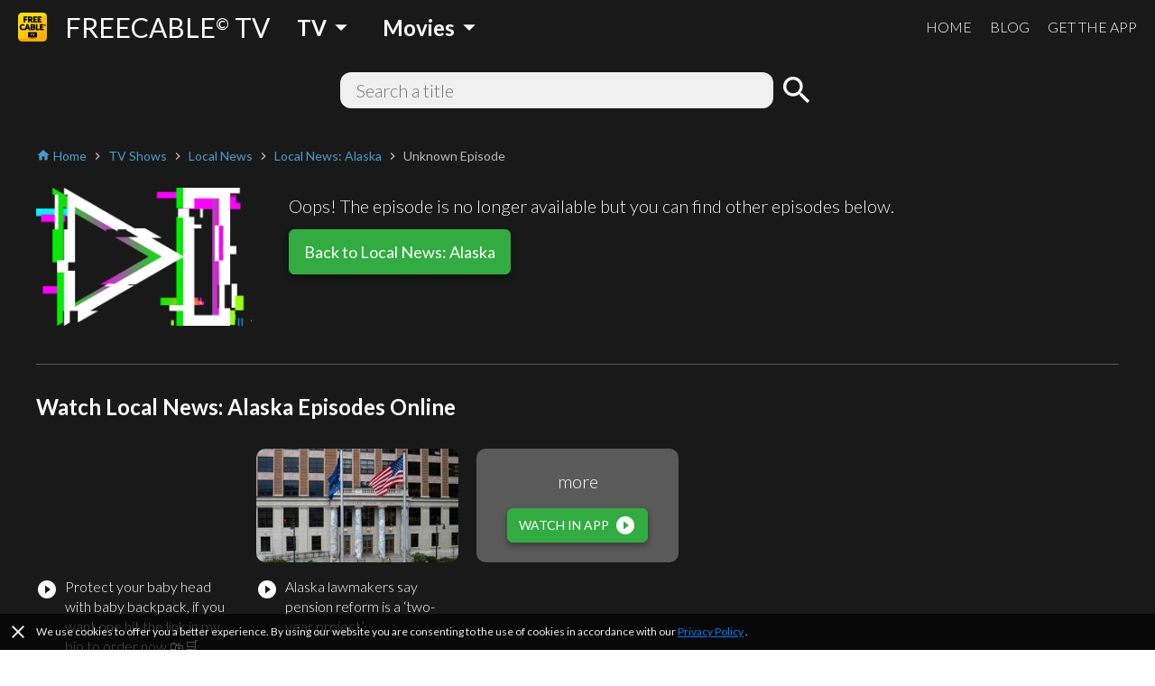

--- FILE ---
content_type: application/javascript; charset=UTF-8
request_url: https://www.freetv-app.com/_next/static/chunks/d704cc89ba11f21eef6e3d7493863da2514a5323.b413f51708245a610440.js
body_size: 48618
content:
(window.webpackJsonp=window.webpackJsonp||[]).push([[10],{"0cN0":function(t,e){t.exports={accepted:"Polje :attribute mora biti prihva\u0107eno.",active_url:"Polje :attribute nije validan URL.",after:"Polje :attribute mora biti datum poslije :date.",after_or_equal:"The :attribute must be a date after or equal to :date.",alpha:"Polje :attribute mo\u017ee sadr\u017eati samo slova.",alpha_dash:"Polje :attribute mo\u017ee sadr\u017eati samo slova, brojeve i povlake.",alpha_num:"Polje :attribute mo\u017ee sadr\u017eati samo slova i brojeve.",attributes:{},array:"Polje :attribute mora biti niz.",before:"Polje :attribute mora biti datum prije :date.",before_or_equal:"The :attribute must be a date before or equal to :date.",between:{numeric:"Polje :attribute mora biti izmedju :min - :max.",file:"Fajl :attribute mora biti izmedju :min - :max kilobajta.",string:"Polje :attribute mora biti izmedju :min - :max karaktera.",array:"Polje :attribute mora biti izme\u0111u :min - :max karaktera."},boolean:"Polje :attribute mora biti ta\u010dno ili neta\u010dno",confirmed:"Potvrda polja :attribute se ne poklapa.",date:"Polje :attribute nema ispravan datum.",date_format:"Polje :attribute nema odgovaraju\u0107i format :format.",different:"Polja :attribute i :other moraju biti razli\u010dita.",digits:"Polje :attribute mora da sad\u017ei :digits brojeve.",digits_between:"Polje :attribute mora biti izme\u0111u :min i :max broja.",dimensions:"The :attribute has invalid image dimensions.",distinct:"The :attribute field has a duplicate value.",email:"Format polja :attribute mora biti validan email.",exists:"Odabrano polje :attribute nije validno.",file:"The :attribute must be a file.",filled:"Polje :attribute je obavezno.",gt:{numeric:"The :attribute must be greater than :value.",file:"The :attribute must be greater than :value kilobytes.",string:"The :attribute must be greater than :value characters.",array:"The :attribute must have more than :value items."},gte:{numeric:"The :attribute must be greater than or equal :value.",file:"The :attribute must be greater than or equal :value kilobytes.",string:"The :attribute must be greater than or equal :value characters.",array:"The :attribute must have :value items or more."},image:"Polje :attribute mora biti slika.",in:"Odabrano polje :attribute nije validno.",in_array:"The :attribute field does not exist in :other.",integer:"Polje :attribute mora biti broj.",ip:"Polje :attribute mora biti validna IP adresa.",ipv4:"The :attribute must be a valid IPv4 address.",ipv6:"The :attribute must be a valid IPv6 address.",json:"The :attribute must be a valid JSON string.",lt:{numeric:"The :attribute must be less than :value.",file:"The :attribute must be less than :value kilobytes.",string:"The :attribute must be less than :value characters.",array:"The :attribute must have less than :value items."},lte:{numeric:"The :attribute must be less than or equal :value.",file:"The :attribute must be less than or equal :value kilobytes.",string:"The :attribute must be less than or equal :value characters.",array:"The :attribute must not have more than :value items."},max:{numeric:"Polje :attribute mora biti manje od :max.",file:"Polje :attribute mora biti manje od :max kilobajta.",string:"Polje :attribute mora sadr\u017eati manje od :max karaktera.",array:"Polje :attribute mora sadr\u017eati manje od :max karaktera."},mimes:"Polje :attribute mora biti fajl tipa: :values.",mimetypes:"Polje :attribute mora biti fajl tipa: :values.",min:{numeric:"Polje :attribute mora biti najmanje :min.",file:"Fajl :attribute mora biti najmanje :min kilobajta.",string:"Polje :attribute mora sadr\u017eati najmanje :min karaktera.",array:"Polje :attribute mora sadr\u017eati najmanje :min karaktera."},not_in:"Odabrani element polja :attribute nije validan.",not_regex:"The :attribute format is invalid.",numeric:"Polje :attribute mora biti broj.",present:"The :attribute field must be present.",regex:"Polje :attribute ima neispravan format.",required:"Polje :attribute je obavezno.",required_if:"Polje :attribute je obavezno kada :other je :value.",required_unless:"The :attribute field is required unless :other is in :values.",required_with:"Polje :attribute je obavezno kada je :values prikazano.",required_with_all:"Polje :attribute je obavezno kada je :values prikazano.",required_without:"Polje :attribute je obavezno kada :values nije prikazano.",required_without_all:"Polje :attribute je obavezno kada nijedno :values nije prikazano.",same:"Polja :attribute i :other se moraju poklapati.",size:{numeric:"Polje :attribute mora biti :size.",file:"Fajl :attribute mora biti :size kilobajta.",string:"Polje :attribute mora biti :size karaktera.",array:"Polje :attribute mora biti :size karaktera."},string:"Polje :attribute mora sadrzavati slova.",timezone:"Polje :attribute mora biti ispravna vremenska zona.",unique:"Polje :attribute ve\u0107 postoji.",uploaded:"The :attribute failed to upload.",url:"Format polja :attribute nije validan."}},"1uCc":function(t,e){t.exports={accepted:"Il campo :attribute deve essere accettato.",alpha:"Il campo :attribute deve contenere sono caratteri alfabetici.",alpha_dash:"Il campo :attribute pu\xf2 contenere solo caratteri alfanumerici oltre a trattini e trattini bassi.",alpha_num:"Il campo :attribute deve essere alfanumerico.",between:"Il campo :attribute deve essere compreso tra :min e :max.",confirmed:"Il campo conferma :attribute non \xe8 uguale.",email:"Il formato dell'attributo :attribute non \xe8 valido.",def:"Gli attributi del campo :attribute contengono degli errori.",digits:"Il campo :attribute deve essere di :digits cifre.",digits_between:"Il campo :attribute deve essere tra :min e :max cifre.",different:"Il campo :attribute e :different devo essere diversi.",in:"Il valore del campo :attribute non \xe8 valido.",integer:"Il campo :attribute deve essere un valore intero.",hex:"Il campo :attribute deve essere in formato esadecimale",min:{numeric:"Il campo :attribute deve essere maggiore o uguale di :min.",string:"Il campo :attribute deve essere composto da almeno :min caratteri."},max:{numeric:"Il campo :attribute deve essere minore o uguale di :max.",string:"Il campo :attribute deve essere composto da massimo :max caratteri."},not_in:"Il campo :attribute non \xe8 valido.",numeric:"Il campo :attribute deve essere un numero.",present:"Il campo :attribute deve essere presente (ma pu\xf2 essere vuoto).",required:"Il campo :attribute \xe8 richiesto.",required_if:"Il campo :attribute \xe8 richiesto quando il campo :other \xe8 uguale a :value.",same:"I campi :attribute e :same devono essere uguali.",size:{numeric:"La dimensione del campo :attribute deve essere uguale a :size.",string:"Il campo :attribute deve essere di :size caratteri."},string:"Il campo :attribute deve essere una stringa.",url:"Il formato del campo :attribute non \xe8 valido.",regex:"Il formato del campo :attribute non \xe8 valido.",attributes:{}}},"31dL":function(t,e){t.exports={accepted:":attribute tuleb aktsepteerida.",active_url:":attribute ei ole kehtiv URL.",after:":attribute peab olema kuup\xe4ev p\xe4rast :date.",after_or_equal:":attribute peab olema kuup\xe4ev p\xe4rast v\xf5i samastuma :date.",alpha:":attribute v\xf5ib sisaldada vaid t\xe4hem\xe4rke.",alpha_dash:":attribute v\xf5ib sisaldada vaid t\xe4hti, numbreid ja kriipse.",alpha_num:":attribute v\xf5ib sisaldada vaid t\xe4hti ja numbreid.",attributes:{},array:":attribute peab olema massiiv.",before:":attribute peab olema kuup\xe4ev enne :date.",before_or_equal:":attribute peab olema kuup\xe4ev enne v\xf5i samastuma :date.",between:{numeric:":attribute peab olema :min ja :max vahel.",file:":attribute peab olema :min ja :max kilobaidi vahel.",string:":attribute peab olema :min ja :max t\xe4hem\xe4rgi vahel.",array:":attribute peab olema :min ja :max kirje vahel."},boolean:":attribute v\xe4li peab olema t\xf5ene v\xf5i v\xe4\xe4r.",confirmed:":attribute kinnitus ei vasta.",date:":attribute pole kehtiv kuup\xe4ev.",date_format:":attribute ei vasta formaadile :format.",different:":attribute ja :other peavad olema erinevad.",digits:":attribute peab olema :digits numbrit.",digits_between:":attribute peab olema :min ja :max numbri vahel.",dimensions:":attribute on valed pildi suurused.",distinct:":attribute v\xe4ljal on topeltv\xe4\xe4rtus.",email:":attribute peab olema kehtiv e-posti aadress.",exists:"Valitud :attribute on vigane.",file:":attribute peab olema fail.",filled:":attribute v\xe4li on n\xf5utav.",gt:{numeric:"The :attribute must be greater than :value.",file:"The :attribute must be greater than :value kilobytes.",string:"The :attribute must be greater than :value characters.",array:"The :attribute must have more than :value items."},gte:{numeric:"The :attribute must be greater than or equal :value.",file:"The :attribute must be greater than or equal :value kilobytes.",string:"The :attribute must be greater than or equal :value characters.",array:"The :attribute must have :value items or more."},image:":attribute peab olema pilt.",in:"Valitud :attribute on vigane.",in_array:":attribute v\xe4li ei eksisteeri :other sees.",integer:":attribute peab olema t\xe4isarv.",ip:":attribute peab olema kehtiv IP aadress.",ipv4:":attribute peab olema kehtiv IPv4 aadress.",ipv6:":attribute peab olema kehtiv IPv6 aadress.",json:":attribute peab olema kehtiv JSON string.",lt:{numeric:"The :attribute must be less than :value.",file:"The :attribute must be less than :value kilobytes.",string:"The :attribute must be less than :value characters.",array:"The :attribute must have less than :value items."},lte:{numeric:"The :attribute must be less than or equal :value.",file:"The :attribute must be less than or equal :value kilobytes.",string:"The :attribute must be less than or equal :value characters.",array:"The :attribute must not have more than :value items."},max:{numeric:":attribute ei tohi olla suurem kui :max.",file:":attribute ei tohi olla suurem kui :max kilobaiti.",string:":attribute ei tohi olla suurem kui :max t\xe4hem\xe4rki.",array:":attribute ei tohi sisaldada rohkem kui :max kirjet."},mimes:":attribute peab olema :values t\xfc\xfcpi.",mimetypes:":attribute peab olema :values t\xfc\xfcpi.",min:{numeric:":attribute peab olema v\xe4hemalt :min.",file:":attribute peab olema v\xe4hemalt :min kilobaiti.",string:":attribute peab olema v\xe4hemalt :min t\xe4hem\xe4rki.",array:":attribute peab olema v\xe4hemalt :min kirjet."},not_in:"Valitud :attribute on vigane.",not_regex:"The :attribute format is invalid.",numeric:":attribute peab olema number.",present:":attribute v\xe4li peab olema esindatud.",regex:":attribute vorming on vigane.",required:":attribute v\xe4li on n\xf5utud.",required_if:":attribute v\xe4li on n\xf5utud, kui :other on :value.",required_unless:":attribute v\xe4li on n\xf5utud, v\xe4lja arvatud, kui :other on :values.",required_with:":attribute v\xe4li on n\xf5utud, kui :values on esindatud.",required_with_all:":attribute v\xe4li on n\xf5utud, kui :values on esindatud.",required_without:":attribute v\xe4li on n\xf5utud, kui :values ei ole esindatud.",required_without_all:":attribute v\xe4li on n\xf5utud, kui \xfckski :values pole esindatud.",same:":attribute ja :other peavad sobima.",size:{numeric:":attribute peab olema :size.",file:":attribute peab olema :size kilobaiti.",string:":attribute peab olema :size t\xe4hem\xe4rki.",array:":attribute peab sisaldama :size kirjet."},string:":attribute peab olema string.",timezone:":attribute peab olema kehtiv tsoon.",unique:":attribute on juba h\xf5ivatud.",uploaded:":attribute ei \xf5nnestunud laadida.",url:":attribute vorming on vigane."}},"4+6U":function(t,e,a){"use strict";a.r(e),a.d(e,"default",(function(){return d}));var i=6e4;function r(t){var e=new Date(t.getTime()),a=e.getTimezoneOffset();e.setSeconds(0,0);var r=e.getTime()%i;return a*i+r}var u=36e5,n=6e4,s=2,o={dateTimeDelimiter:/[T ]/,timeZoneDelimiter:/[Z ]/i,timezone:/([Z+-].*)$/},l=/^-?(?:(\d{3})|(\d{2})(?:-?(\d{2}))?|W(\d{2})(?:-?(\d{1}))?|)$/,b=/^(\d{2}(?:[.,]\d*)?)(?::?(\d{2}(?:[.,]\d*)?))?(?::?(\d{2}(?:[.,]\d*)?))?$/,m=/^([+-])(\d{2})(?::?(\d{2}))?$/;function d(t,e){if(arguments.length<1)throw new TypeError("1 argument required, but only "+arguments.length+" present");var a=e||{},i=null==a.additionalDigits?s:function(t){if(null===t||!0===t||!1===t)return NaN;var e=Number(t);return isNaN(e)?e:e<0?Math.ceil(e):Math.floor(e)}(a.additionalDigits);if(2!==i&&1!==i&&0!==i)throw new RangeError("additionalDigits must be 0, 1 or 2");if("string"!==typeof t&&"[object String]"!==Object.prototype.toString.call(t))return new Date(NaN);var d,p=function(t){var e,a={},i=t.split(o.dateTimeDelimiter);/:/.test(i[0])?(a.date=null,e=i[0]):(a.date=i[0],e=i[1],o.timeZoneDelimiter.test(a.date)&&(a.date=t.split(o.timeZoneDelimiter)[0],e=t.substr(a.date.length,t.length)));if(e){var r=o.timezone.exec(e);r?(a.time=e.replace(r[1],""),a.timezone=r[1]):a.time=e}return a}(t);if(p.date){var g=function(t,e){var a=new RegExp("^(?:(\\d{4}|[+-]\\d{"+(4+e)+"})|(\\d{2}|[+-]\\d{"+(2+e)+"})$)"),i=t.match(a);if(!i)return{year:null};var r=i[1]&&parseInt(i[1]),u=i[2]&&parseInt(i[2]);return{year:null==u?r:100*u,restDateString:t.slice((i[1]||i[2]).length)}}(p.date,i);d=function(t,e){if(null===e)return null;var a=t.match(l);if(!a)return null;var i=!!a[4],r=h(a[1]),u=h(a[2])-1,n=h(a[3]),s=h(a[4]),o=h(a[5])-1;if(i)return function(t,e,a){return e>=1&&e<=53&&a>=0&&a<=6}(0,s,o)?function(t,e,a){var i=new Date(0);i.setUTCFullYear(t,0,4);var r=i.getUTCDay()||7,u=7*(e-1)+a+1-r;return i.setUTCDate(i.getUTCDate()+u),i}(e,s,o):new Date(NaN);var b=new Date(0);return function(t,e,a){return e>=0&&e<=11&&a>=1&&a<=(f[e]||(v(t)?29:28))}(e,u,n)&&function(t,e){return e>=1&&e<=(v(t)?366:365)}(e,r)?(b.setUTCFullYear(e,u,Math.max(r,n)),b):new Date(NaN)}(g.restDateString,g.year)}if(isNaN(d)||!d)return new Date(NaN);var k,y=d.getTime(),_=0;if(p.time&&(_=function(t){var e=t.match(b);if(!e)return null;var a=c(e[1]),i=c(e[2]),r=c(e[3]);if(!function(t,e,a){if(24===t)return 0===e&&0===a;return a>=0&&a<60&&e>=0&&e<60&&t>=0&&t<25}(a,i,r))return NaN;return a*u+i*n+1e3*r}(p.time),isNaN(_)||null===_))return new Date(NaN);if(p.timezone){if(k=function(t){if("Z"===t)return 0;var e=t.match(m);if(!e)return 0;var a="+"===e[1]?-1:1,i=parseInt(e[2]),r=e[3]&&parseInt(e[3])||0;if(!function(t,e){return e>=0&&e<=59}(0,r))return NaN;return a*(i*u+r*n)}(p.timezone),isNaN(k))return new Date(NaN)}else{var j=y+_,z=new Date(j);k=r(z);var x=new Date(j);x.setDate(z.getDate()+1);var q=r(x)-k;q>0&&(k+=q)}return new Date(y+_+k)}function h(t){return t?parseInt(t):1}function c(t){return t&&parseFloat(t.replace(",","."))||0}var f=[31,null,31,30,31,30,31,31,30,31,30,31];function v(t){return t%400===0||t%4===0&&t%100}},"620M":function(t,e){function a(t,e){this.onResolvedAll=e,this.onFailedOne=t,this.resolvers={},this.resolversCount=0,this.passed=[],this.failed=[],this.firing=!1}a.prototype={add:function(t){var e=this.resolversCount;return this.resolvers[e]=t,this.resolversCount++,e},resolve:function(t){var e=this.resolvers[t];!0===e.passes?this.passed.push(e):!1===e.passes&&(this.failed.push(e),this.onFailedOne(e)),this.fire()},isAllResolved:function(){return this.passed.length+this.failed.length===this.resolversCount},fire:function(){this.firing&&this.isAllResolved()&&this.onResolvedAll(0===this.failed.length)},enableFiring:function(){this.firing=!0}},t.exports=a},"7iCQ":function(t,e){t.exports={accepted:":attribute ph\u1ea3i \u0111\u01b0\u1ee3c ch\u1ea5p nh\u1eadn.",alpha:"Tr\u01b0\u1eddng :attribute ph\u1ea3i l\xe0 k\xfd t\u1ef1",alpha_dash:":attribute ch\u1ec9 ch\u1ea5p nh\u1eadn k\xfd t\u1ef1 ch\u1eef c\xe1i, s\u1ed1, d\u1ea5u g\u1ea1ch ch\xe9o v\xe0 g\u1ea1ch d\u01b0\u1edbi.",alpha_num:":attribute ph\u1ea3i l\xe0 k\xfd t\u1ef1 ch\u1eef c\xe1i ho\u1eb7c ch\u1eef s\u1ed1.",between:":attribute ph\u1ea3i n\u1eb1m trong kho\u1ea3ng :min v\xe0 :max.",confirmed:":attribute x\xe1c nh\u1eadn kh\xf4ng tr\xf9ng kh\u1edbp.",email:":attribute kh\xf4ng ph\u1ea3i l\xe0 email.",date:":attribute kh\xf4ng ph\u1ea3i l\xe0 ng\xe0y h\u1ee3p l\u1ec7",def:"Thu\u1ed9c t\xednh :attribute c\xf3 l\u1ed7i.",digits:":attribute ph\u1ea3i l\xe0 s\u1ed1 v\xe0 c\xf3 chi\u1ec1u d\xe0i b\u1eb1ng :digits.",digits_between:"\u0110\u1ed9 d\xe0i c\u1ee7a tr\u01b0\u1eddng :attribute ph\u1ea3i n\u1eb1m trong kho\u1ea3ng :min and :max ch\u1eef s\u1ed1.",different:"Gi\xe1 tr\u1ecb c\u1ee7a hai tr\u01b0\u1eddng :attribute v\xe0 :different ph\u1ea3i kh\xe1c nhau.",in:"Gi\xe1 tr\u1ecb \u0111\u01b0\u1ee3c ch\u1ecdn c\u1ee7a :attribute kh\xf4ng h\u1ee3p l\u1ec7.",integer:":attribute ph\u1ea3i l\xe0 s\u1ed1 nguy\xean.",hex:"The :attribute should have hexadecimal format",min:{numeric:":attribute ph\u1ea3i l\u1edbn h\u01a1n ho\u1eb7c b\u1eb1ng :min.",string:":attribute ph\u1ea3i c\xf3 \xedt nh\u1ea5t :min k\xfd t\u1ef1."},max:{numeric:":attribute ph\u1ea3i nh\u1ecf h\u01a1n ho\u1eb7c b\u1eb1ng :max.",string:":attribute ph\u1ea3i c\xf3 \xedt h\u01a1n :max k\xfd t\u1ef1."},not_in:"Gi\xe1 tr\u1ecb \u0111\u01b0\u1ee3c ch\u1ecdn c\u1ee7a tr\u01b0\u1eddng :attribute kh\xf4ng h\u1ee3p l\u1ec7.",numeric:":attribute ph\u1ea3i l\xe0 s\u1ed1.",present:"Tr\u01b0\u1eddng :attribute ph\u1ea3i c\xf3 m\u1eb7t (nh\u01b0ng c\xf3 th\u1ec3 \u0111\u1ec3 tr\u1ed1ng).",required:":attribute b\u1eaft bu\u1ed9c nh\u1eadp.",required_if:":attribute l\xe0 b\u1eaft bu\u1ed9c khi :other c\xf3 gi\xe1 tr\u1ecb :value.",same:"Gi\xe1 tr\u1ecb c\u1ee7a :attribute v\xe0 :same ph\u1ea3i nh\u01b0 nhau.",size:{numeric:":attribute ph\u1ea3i c\xf3 chi\u1ec1u d\xe0i c\u1ee7a b\u1eb1ng :size.",string:"S\u1ed1 k\xfd t\u1ef1 c\u1ee7a :attribute ph\u1ea3i l\xe0 :size k\xfd t\u1ef1."},string:":attribute kh\xf4ng ph\u1ea3i l\xe0 m\u1ed9t chu\u1ed7i",url:":attribute kh\xf4ng ph\u1ea3i l\xe0 m\u1ed9t Url h\u1ee3p l\u1ec7.",regex:":attribute kh\xf4ng \u0111\xfang \u0111\u1ecbnh d\u1ea1ng",attributes:{}}},"83MQ":function(t,e){t.exports={accepted:":attribute duhet t\xeb pranohet.",active_url:":attribute nuk \xebsht\xeb adres\xeb e sakt\xeb.",after:":attribute duhet t\xeb jet\xeb dat\xeb pas :date.",after_or_equal:"The :attribute must be a date after or equal to :date.",alpha:":attribute mund t\xeb p\xebrmbaj\xeb vet\xebm shkronja.",alpha_dash:":attribute mund t\xeb p\xebrmbaj\xeb vet\xebm shkronja, numra, dhe viza.",alpha_num:":attribute mund t\xeb p\xebrmbaj\xeb vet\xebm shkronja dhe numra.",attributes:{},array:":attribute duhet t\xeb jet\xeb nj\xeb bashk\xebsi (array).",before:":attribute duhet t\xeb jet\xeb dat\xeb para :date.",before_or_equal:"The :attribute must be a date before or equal to :date.",between:{numeric:":attribute duhet t\xeb jet\xeb midis :min - :max.",file:":attribute duhet t\xeb jet\xeb midis :min - :max kilobajt\xebve.",string:":attribute duhet t\xeb jet\xeb midis :min - :max karaktereve.",array:":attribute duhet t\xeb jet\xeb midis :min - :max element\xebve."},boolean:"Fusha :attribute duhet t\xeb jet\xeb e v\xebrtet\xeb ose e gabuar",confirmed:":attribute konfirmimi nuk p\xebrputhet.",date:":attribute nuk \xebsht\xeb nj\xeb dat\xeb e sakt\xeb.",date_format:":attribute nuk i p\xebrshtatet formatit :format.",different:":attribute dhe :other duhet t\xeb jen\xeb t\xeb ndryshme.",digits:":attribute duhet t\xeb jet\xeb :digits shifra.",digits_between:":attribute duhet t\xeb jet\xeb midis :min dhe :max shifra.",dimensions:"The :attribute has invalid image dimensions.",distinct:"The :attribute field has a duplicate value.",email:":attribute formati \xebsht\xeb i pasakt\xeb.",exists:":attribute p\xebrzgjedhur \xebsht\xeb i/e pasakt\xeb.",file:"The :attribute must be a file.",filled:"Fusha :attribute \xebsht\xeb e k\xebrkuar.",gt:{numeric:"The :attribute must be greater than :value.",file:"The :attribute must be greater than :value kilobytes.",string:"The :attribute must be greater than :value characters.",array:"The :attribute must have more than :value items."},gte:{numeric:"The :attribute must be greater than or equal :value.",file:"The :attribute must be greater than or equal :value kilobytes.",string:"The :attribute must be greater than or equal :value characters.",array:"The :attribute must have :value items or more."},image:":attribute duhet t\xeb jet\xeb imazh.",in:":attribute p\xebrzgjedhur \xebsht\xeb i/e pasakt\xeb.",in_array:"The :attribute field does not exist in :other.",integer:":attribute duhet t\xeb jet\xeb num\xebr i plot\xeb.",ip:":attribute duhet t\xeb jet\xeb nj\xeb IP adres\xeb e sakt\xeb.",ipv4:"The :attribute must be a valid IPv4 address.",ipv6:"The :attribute must be a valid IPv6 address.",json:"The :attribute must be a valid JSON string.",lt:{numeric:"The :attribute must be less than :value.",file:"The :attribute must be less than :value kilobytes.",string:"The :attribute must be less than :value characters.",array:"The :attribute must have less than :value items."},lte:{numeric:"The :attribute must be less than or equal :value.",file:"The :attribute must be less than or equal :value kilobytes.",string:"The :attribute must be less than or equal :value characters.",array:"The :attribute must not have more than :value items."},max:{numeric:":attribute nuk mund t\xeb jet\xeb m\xeb tep\xebr se :max.",file:":attribute nuk mund t\xeb jet\xeb m\xeb tep\xebr se :max kilobajt\xeb.",string:":attribute nuk mund t\xeb jet\xeb m\xeb tep\xebr se :max karaktere.",array:":attribute nuk mund t\xeb ket\xeb m\xeb tep\xebr se :max elemente."},mimes:":attribute duhet t\xeb jet\xeb nj\xeb dokument i tipit: :values.",mimetypes:":attribute duhet t\xeb jet\xeb nj\xeb dokument i tipit: :values.",min:{numeric:":attribute nuk mund t\xeb jet\xeb m\xeb pak se :min.",file:":attribute nuk mund t\xeb jet\xeb m\xeb pak se :min kilobajt\xeb.",string:":attribute nuk mund t\xeb jet\xeb m\xeb pak se :min karaktere.",array:":attribute nuk mund t\xeb ket\xeb m\xeb pak se :min elemente."},not_in:":attribute p\xebrzgjedhur \xebsht\xeb i/e pasakt\xeb.",not_regex:"The :attribute format is invalid.",numeric:":attribute duhet t\xeb jet\xeb nj\xeb num\xebr.",present:"The :attribute field must be present.",regex:"Formati i :attribute \xebsht\xeb i pasakt\xeb.",required:"Fusha :attribute \xebsht\xeb e k\xebrkuar.",required_if:"Fusha :attribute \xebsht\xeb e k\xebrkuar kur :other \xebsht\xeb :value.",required_unless:"The :attribute field is required unless :other is in :values.",required_with:"Fusha :attribute \xebsht\xeb e k\xebrkuar kur :values ekziston.",required_with_all:"Fusha :attribute \xebsht\xeb e k\xebrkuar kur :values ekziston.",required_without:"Fusha :attribute \xebsht\xeb e k\xebrkuar kur :values nuk ekziston.",required_without_all:"Fusha :attribute \xebsht\xeb e k\xebrkuar kur nuk ekziston asnj\xeb nga :values.",same:":attribute dhe :other duhet t\xeb p\xebrputhen.",size:{numeric:":attribute duhet t\xeb jet\xeb :size.",file:":attribute duhet t\xeb jet\xeb :size kilobajt\xeb.",string:":attribute duhet t\xeb jet\xeb :size karaktere.",array:":attribute duhet t\xeb ket\xeb :size elemente."},string:":attribute duhet t\xeb jet\xeb varg.",timezone:":attribute duhet t\xeb jet\xeb zon\xeb e sakt\xeb.",unique:":attribute \xebsht\xeb marr\xeb tashm\xeb.",uploaded:"The :attribute failed to upload.",url:"Formati i :attribute \xebsht\xeb i pasakt\xeb."}},"9BrH":function(t,e){var a=function(){this.errors={}};a.prototype={constructor:a,add:function(t,e){this.has(t)||(this.errors[t]=[]),-1===this.errors[t].indexOf(e)&&this.errors[t].push(e)},get:function(t){return this.has(t)?this.errors[t]:[]},first:function(t){return!!this.has(t)&&this.errors[t][0]},all:function(){return this.errors},has:function(t){return!!this.errors.hasOwnProperty(t)}},t.exports=a},"9F0f":function(t,e){t.exports={accepted:":attribute mesti diterima pakai.",active_url:":attribute bukan URL yang sah.",after:":attribute mesti tarikh selepas :date.",after_or_equal:":attribute mesti tarikh selepas atau sama dengan :date.",alpha:":attribute hanya boleh mengandungi huruf.",alpha_dash:":attribute boleh mengandungi huruf, nombor, dan sengkang.",alpha_num:":attribute boleh mengandungi huruf dan nombor.",attributes:{},array:":attribute mesti jujukan.",before:":attribute mesti tarikh sebelum :date.",before_or_equal:":attribute mesti tarikh sebelum atau sama dengan :date.",between:{numeric:":attribute mesti mengandungi antara :min dan :max.",file:":attribute mesti mengandungi antara :min dan :max kilobait.",string:":attribute mesti mengandungi antara :min dan :max aksara.",array:":attribute mesti mengandungi antara :min dan :max perkara."},boolean:":attribute mesti benar atau salah.",confirmed:":attribute pengesahan yang tidak sepadan.",date:":attribute bukan tarikh yang sah.",date_format:":attribute tidak mengikut format :format.",different:":attribute dan :other mesti berlainan.",dimensions:":attribute tidak sah",digits:":attribute mesti :digits.",digits_between:":attribute mesti mengandungi antara :min dan :max digits.",distinct:":attribute adalah nilai yang berulang",email:":attribute tidak sah.",exists:":attribute tidak sah.",file:":attribute mesti fail yang sah.",filled:":attribute diperlukan.",gt:{numeric:":attribute mesti melebihi :value.",file:":attribute mesti melebihi :value kilobait.",string:":attribute mesti melebihi :value aksara.",array:":attribute mesti mengandungi lebih daripada :value perkara."},gte:{numeric:":attribute mesti melebihi atau bersamaan :value.",file:":attribute mesti melebihi atau bersamaan :value kilobait.",string:":attribute mesti melebihi atau bersamaan :value aksara.",array:":attribute mesti mengandungi :value perkara atau lebih."},image:":attribute mesti imej.",in:":attribute tidak sah.",in_array:":attribute tidak wujud dalam :other.",integer:":attribute mesti integer.",ip:":attribute mesti alamat IP yang sah.",ipv4:":attribute mesti alamat IPv4 yang sah.",ipv6:":attribute mesti alamat IPv6 yang sah",json:":attribute mesti JSON yang sah.",lt:{numeric:":attribute mesti kurang daripada :value.",file:":attribute mesti kurang daripada :value kilobait.",string:":attribute mesti kurang daripada :value aksara.",array:":attribute mesti mengandungi kurang daripada :value perkara."},lte:{numeric:":attribute mesti kurang daripada atau bersamaan dengan :value.",file:":attribute mesti kurang daripada atau bersamaan dengan :value kilobait.",string:":attribute mesti kurang daripada atau bersamaan dengan :value aksara.",array:":attribute mesti mengandungi kurang daripada atau bersamaan dengan :value perkara."},max:{numeric:"Jumlah :attribute mesti tidak melebihi :max.",file:"Jumlah :attribute mesti tidak melebihi :max kilobait.",string:"Jumlah :attribute mesti tidak melebihi :max aksara.",array:"Jumlah :attribute mesti tidak melebihi :max perkara."},mimes:":attribute mesti fail type: :values.",mimetypes:":attribute mesti fail type: :values.",min:{numeric:"Jumlah :attribute mesti sekurang-kurangnya :min.",file:"Jumlah :attribute mesti sekurang-kurangnya :min kilobait.",string:"Jumlah :attribute mesti sekurang-kurangnya :min aksara.",array:"Jumlah :attribute mesti sekurang-kurangnya :min perkara."},not_in:":attribute tidak sah.",not_regex:"Format :attribute adalah tidak sah.",numeric:":attribute mesti nombor.",present:":attribute mesti wujud.",regex:"Format :attribute tidak sah.",required:"Ruangan :attribute diperlukan.",required_if:"Ruangan :attribute diperlukan bila :other sama dengan :value.",required_unless:"Ruangan :attribute diperlukan sekiranya :other ada dalam :values.",required_with:"Ruangan :attribute diperlukan bila :values wujud.",required_with_all:"Ruangan :attribute diperlukan bila :values wujud.",required_without:"Ruangan :attribute diperlukan bila :values tidak wujud.",required_without_all:"Ruangan :attribute diperlukan bila kesemua :values wujud.",same:"Ruangan :attribute dan :other mesti sepadan.",size:{numeric:"Saiz :attribute mesti :size.",file:"Saiz :attribute mesti :size kilobait.",string:"Saiz :attribute mesti :size aksara.",array:"Saiz :attribute mesti mengandungi :size perkara."},string:":attribute mesti aksara.",timezone:":attribute mesti zon masa yang sah.",unique:":attribute telah wujud.",uploaded:":attribute gagal dimuat naik.",url:":attribute format tidak sah."}},"9yDb":function(t,e,a){var i=a("SxC5"),r=function(t,e){this.lang=t,this.messages=e,this.customMessages={},this.attributeNames={}};r.prototype={constructor:r,_setCustom:function(t){this.customMessages=t||{}},_setAttributeNames:function(t){this.attributeNames=t},_setAttributeFormatter:function(t){this.attributeFormatter=t},_getAttributeName:function(t){var e=t;return this.attributeNames.hasOwnProperty(t)?this.attributeNames[t]:(this.messages.attributes.hasOwnProperty(t)&&(e=this.messages.attributes[t]),this.attributeFormatter&&(e=this.attributeFormatter(e)),e)},all:function(){return this.messages},render:function(t){if(t.customMessage)return t.customMessage;var e=this._getTemplate(t);return i.replacements[t.name]?i.replacements[t.name].apply(this,[e,t]):this._replacePlaceholders(t,e,{})},_getTemplate:function(t){for(var e,a=this.messages,i=a.def,r=this.customMessages,u=[t.name+"."+t.attribute,t.name],n=0;n<u.length;n++){if(e=u[n],r.hasOwnProperty(e)){i=r[e];break}if(a.hasOwnProperty(e)){i=a[e];break}}return"object"===typeof i&&(i=i[t._getValueType()]),i},_replacePlaceholders:function(t,e,a){var i,r;if(a.attribute=this._getAttributeName(t.attribute),a[t.name]=a[t.name]||t.getParameters().join(","),"string"===typeof e&&"object"===typeof a)for(r in i=e,a)i=i.replace(new RegExp(":"+r,"g"),a[r]);return i}},t.exports=r},CHSW:function(t,e){t.exports={accepted:"\u0412\u0438 \u043f\u043e\u0432\u0438\u043d\u043d\u0456 \u043f\u0440\u0438\u0439\u043d\u044f\u0442\u0438 :attribute.",active_url:"\u041f\u043e\u043b\u0435 :attribute \u043d\u0435 \u0454 \u043f\u0440\u0430\u0432\u0438\u043b\u044c\u043d\u0438\u043c URL.",after:"\u041f\u043e\u043b\u0435 :attribute \u043c\u0430\u0454 \u043c\u0456\u0441\u0442\u0438\u0442\u0438 \u0434\u0430\u0442\u0443 \u043d\u0435 \u0440\u0430\u043d\u0456\u0448\u0435 :date.",after_or_equal:"\u041f\u043e\u043b\u0435 :attribute \u043c\u0430\u0454 \u043c\u0456\u0441\u0442\u0438\u0442\u0438 \u0434\u0430\u0442\u0443 \u043d\u0435 \u0440\u0430\u043d\u0456\u0448\u0435 \u0430\u0431\u043e \u0434\u043e\u0440\u0456\u0432\u043d\u044e\u0432\u0430\u0442\u0438\u0441\u044f :date.",alpha:"\u041f\u043e\u043b\u0435 :attribute \u043c\u0430\u0454 \u043c\u0456\u0441\u0442\u0438\u0442\u0438 \u043b\u0438\u0448\u0435 \u043b\u0456\u0442\u0435\u0440\u0438.",alpha_dash:"\u041f\u043e\u043b\u0435 :attribute \u043c\u0430\u0454 \u043c\u0456\u0441\u0442\u0438\u0442\u0438 \u043b\u0438\u0448\u0435 \u043b\u0456\u0442\u0435\u0440\u0438, \u0446\u0438\u0444\u0440\u0438 \u0442\u0430 \u043f\u0456\u0434\u043a\u0440\u0435\u0441\u043b\u0435\u043d\u043d\u044f.",alpha_num:"\u041f\u043e\u043b\u0435 :attribute \u043c\u0430\u0454 \u043c\u0456\u0441\u0442\u0438\u0442\u0438 \u043b\u0438\u0448\u0435 \u043b\u0456\u0442\u0435\u0440\u0438 \u0442\u0430 \u0446\u0438\u0444\u0440\u0438.",attributes:{},array:"\u041f\u043e\u043b\u0435 :attribute \u043c\u0430\u0454 \u0431\u0443\u0442\u0438 \u043c\u0430\u0441\u0438\u0432\u043e\u043c.",before:"\u041f\u043e\u043b\u0435 :attribute \u043c\u0430\u0454 \u043c\u0456\u0441\u0442\u0438\u0442\u0438 \u0434\u0430\u0442\u0443 \u043d\u0435 \u043f\u0456\u0437\u043d\u0456\u0448\u0435 :date.",before_or_equal:"\u041f\u043e\u043b\u0435 :attribute \u043c\u0430\u0454 \u043c\u0456\u0441\u0442\u0438\u0442\u0438 \u0434\u0430\u0442\u0443 \u043d\u0435 \u043f\u0456\u0437\u043d\u0456\u0448\u0435 \u0430\u0431\u043e \u0434\u043e\u0440\u0456\u0432\u043d\u044e\u0432\u0430\u0442\u0438\u0441\u044f :date.",between:{numeric:"\u041f\u043e\u043b\u0435 :attribute \u043c\u0430\u0454 \u0431\u0443\u0442\u0438 \u043c\u0456\u0436 :min \u0442\u0430 :max.",file:"\u0420\u043e\u0437\u043c\u0456\u0440 \u0444\u0430\u0439\u043b\u0443 \u0432 \u043f\u043e\u043b\u0456 :attribute \u043c\u0430\u0454 \u0431\u0443\u0442\u0438 \u043d\u0435 \u043c\u0435\u043d\u0448\u0435 :min \u0442\u0430 \u043d\u0435 \u0431\u0456\u043b\u044c\u0448\u0435 :max \u043a\u0456\u043b\u043e\u0431\u0430\u0439\u0442.",string:"\u0422\u0435\u043a\u0441\u0442 \u0432 \u043f\u043e\u043b\u0456 :attribute \u043c\u0430\u0454 \u0431\u0443\u0442\u0438 \u043d\u0435 \u043c\u0435\u043d\u0448\u0435 :min \u0442\u0430 \u043d\u0435 \u0431\u0456\u043b\u044c\u0448\u0435 :max \u0441\u0438\u043c\u0432\u043e\u043b\u0456\u0432.",array:"\u041f\u043e\u043b\u0435 :attribute \u043c\u0430\u0454 \u043c\u0456\u0441\u0442\u0438\u0442\u0438 \u0432\u0456\u0434 :min \u0434\u043e :max \u0435\u043b\u0435\u043c\u0435\u043d\u0442\u0456\u0432."},boolean:"\u041f\u043e\u043b\u0435 :attribute \u043f\u043e\u0432\u0438\u043d\u043d\u0435 \u043c\u0456\u0441\u0442\u0438\u0442\u0438 \u043b\u043e\u0433\u0456\u0447\u043d\u0438\u0439 \u0442\u0438\u043f.",confirmed:"\u041f\u043e\u043b\u0435 :attribute \u043d\u0435 \u0437\u0431\u0456\u0433\u0430\u0454\u0442\u044c\u0441\u044f \u0437 \u043f\u0456\u0434\u0442\u0432\u0435\u0440\u0434\u0436\u0435\u043d\u043d\u044f\u043c.",date:"\u041f\u043e\u043b\u0435 :attribute \u043d\u0435 \u0454 \u0434\u0430\u0442\u043e\u044e.",date_format:"\u041f\u043e\u043b\u0435 :attribute \u043d\u0435 \u0432\u0456\u0434\u043f\u043e\u0432\u0456\u0434\u0430\u0454 \u0444\u043e\u0440\u043c\u0430\u0442\u0443 :format.",different:"\u041f\u043e\u043b\u044f :attribute \u0442\u0430 :other \u043f\u043e\u0432\u0438\u043d\u043d\u0456 \u0431\u0443\u0442\u0438 \u0440\u0456\u0437\u043d\u0438\u043c\u0438.",digits:"\u0414\u043e\u0432\u0436\u0438\u043d\u0430 \u0446\u0438\u0444\u0440\u043e\u0432\u043e\u0433\u043e \u043f\u043e\u043b\u044f :attribute \u043f\u043e\u0432\u0438\u043d\u043d\u0430 \u0434\u043e\u0440\u0456\u0432\u043d\u044e\u0432\u0430\u0442\u0438 :digits.",digits_between:"\u0414\u043e\u0432\u0436\u0438\u043d\u0430 \u0446\u0438\u0444\u0440\u043e\u0432\u043e\u0433\u043e \u043f\u043e\u043b\u044f :attribute \u043f\u043e\u0432\u0438\u043d\u043d\u0430 \u0431\u0443\u0442\u0438 \u0432\u0456\u0434 :min \u0434\u043e :max.",dimensions:"\u041f\u043e\u043b\u0435 :attribute \u043c\u0456\u0441\u0442\u0456\u0442\u044c \u043d\u0435\u043f\u0440\u0438\u043f\u0443\u0441\u0442\u0438\u043c\u0456 \u0440\u043e\u0437\u043c\u0456\u0440\u0438 \u0437\u043e\u0431\u0440\u0430\u0436\u0435\u043d\u043d\u044f.",distinct:"\u041f\u043e\u043b\u0435 :attribute \u043c\u0456\u0441\u0442\u0438\u0442\u044c \u0437\u043d\u0430\u0447\u0435\u043d\u043d\u044f, \u044f\u043a\u0435 \u0434\u0443\u0431\u043b\u044e\u0454\u0442\u044c\u0441\u044f.",email:"\u041f\u043e\u043b\u0435 :attribute \u043f\u043e\u0432\u0438\u043d\u043d\u0435 \u043c\u0456\u0441\u0442\u0438\u0442\u0438 \u043a\u043e\u0440\u0435\u043a\u0442\u043d\u0443 \u0435\u043b\u0435\u043a\u0442\u0440\u043e\u043d\u043d\u0443 \u0430\u0434\u0440\u0435\u0441\u0443.",file:"\u041f\u043e\u043b\u0435 :attribute \u043c\u0430\u0454 \u043c\u0456\u0441\u0442\u0438\u0442\u0438 \u0444\u0430\u0439\u043b.",filled:"\u041f\u043e\u043b\u0435 :attribute \u0454 \u043e\u0431\u043e\u0432'\u044f\u0437\u043a\u043e\u0432\u0438\u043c \u0434\u043b\u044f \u0437\u0430\u043f\u043e\u0432\u043d\u0435\u043d\u043d\u044f.",exists:"\u0412\u0438\u0431\u0440\u0430\u043d\u0435 \u0434\u043b\u044f :attribute \u0437\u043d\u0430\u0447\u0435\u043d\u043d\u044f \u043d\u0435 \u043a\u043e\u0440\u0435\u043a\u0442\u043d\u0435.",gt:{numeric:"The :attribute must be greater than :value.",file:"The :attribute must be greater than :value kilobytes.",string:"The :attribute must be greater than :value characters.",array:"The :attribute must have more than :value items."},gte:{numeric:"The :attribute must be greater than or equal :value.",file:"The :attribute must be greater than or equal :value kilobytes.",string:"The :attribute must be greater than or equal :value characters.",array:"The :attribute must have :value items or more."},image:"\u041f\u043e\u043b\u0435 :attribute \u043c\u0430\u0454 \u043c\u0456\u0441\u0442\u0438\u0442\u0438 \u0437\u043e\u0431\u0440\u0430\u0436\u0435\u043d\u043d\u044f.",in:"\u0412\u0438\u0431\u0440\u0430\u043d\u0435 \u0434\u043b\u044f :attribute \u0437\u043d\u0430\u0447\u0435\u043d\u043d\u044f \u043d\u0435 \u043a\u043e\u0440\u0435\u043a\u0442\u043d\u0435.",in_array:"\u0417\u043d\u0430\u0447\u0435\u043d\u043d\u044f \u043f\u043e\u043b\u044f :attribute \u043d\u0435 \u043c\u0456\u0441\u0442\u0438\u0442\u044c\u0441\u044f \u0432 :other.",integer:"\u041f\u043e\u043b\u0435 :attribute \u043c\u0430\u0454 \u043c\u0456\u0441\u0442\u0438\u0442\u0438 \u0446\u0456\u043b\u0435 \u0447\u0438\u0441\u043b\u043e.",ip:"\u041f\u043e\u043b\u0435 :attribute \u043c\u0430\u0454 \u043c\u0456\u0441\u0442\u0438\u0442\u0438 IP \u0430\u0434\u0440\u0435\u0441\u0443.",ipv4:"\u041f\u043e\u043b\u0435 :attribute \u043c\u0430\u0454 \u043c\u0456\u0441\u0442\u0438\u0442\u0438 IPv4 \u0430\u0434\u0440\u0435\u0441\u0443.",ipv6:"\u041f\u043e\u043b\u0435 :attribute \u043c\u0430\u0454 \u043c\u0456\u0441\u0442\u0438\u0442\u0438 IPv6 \u0430\u0434\u0440\u0435\u0441\u0443.",json:"\u0414\u0430\u043d\u0456 \u043f\u043e\u043b\u044f :attribute \u043c\u0430\u044e\u0442\u044c \u0431\u0443\u0442\u0438 \u0432 \u0444\u043e\u0440\u043c\u0430\u0442\u0456 JSON.",lt:{numeric:"The :attribute must be less than :value.",file:"The :attribute must be less than :value kilobytes.",string:"The :attribute must be less than :value characters.",array:"The :attribute must have less than :value items."},lte:{numeric:"The :attribute must be less than or equal :value.",file:"The :attribute must be less than or equal :value kilobytes.",string:"The :attribute must be less than or equal :value characters.",array:"The :attribute must not have more than :value items."},max:{numeric:"\u041f\u043e\u043b\u0435 :attribute \u043c\u0430\u0454 \u0431\u0443\u0442\u0438 \u043d\u0435 \u0431\u0456\u043b\u044c\u0448\u0435 :max.",file:"\u0424\u0430\u0439\u043b \u0432 \u043f\u043e\u043b\u0456 :attribute \u043c\u0430\u0454 \u0431\u0443\u0442\u0438 \u043d\u0435 \u0431\u0456\u043b\u044c\u0448\u0435 :max \u043a\u0456\u043b\u043e\u0431\u0430\u0439\u0442.",string:"\u0422\u0435\u043a\u0441\u0442 \u0432 \u043f\u043e\u043b\u0456 :attribute \u043f\u043e\u0432\u0438\u043d\u0435\u043d \u043c\u0430\u0442\u0438 \u0434\u043e\u0432\u0436\u0438\u043d\u0443 \u043d\u0435 \u0431\u0456\u043b\u044c\u0448\u0443 \u0437\u0430 :max.",array:"\u041f\u043e\u043b\u0435 :attribute \u043f\u043e\u0432\u0438\u043d\u043d\u0435 \u043c\u0456\u0441\u0442\u0438\u0442\u0438 \u043d\u0435 \u0431\u0456\u043b\u044c\u0448\u0435 :max \u0435\u043b\u0435\u043c\u0435\u043d\u0442\u0456\u0432."},mimes:"\u041f\u043e\u043b\u0435 :attribute \u043f\u043e\u0432\u0438\u043d\u043d\u0435 \u043c\u0456\u0441\u0442\u0438\u0442\u0438 \u0444\u0430\u0439\u043b \u043e\u0434\u043d\u043e\u0433\u043e \u0437 \u0442\u0438\u043f\u0456\u0432: :values.",mimetypes:"\u041f\u043e\u043b\u0435 :attribute \u043f\u043e\u0432\u0438\u043d\u043d\u0435 \u043c\u0456\u0441\u0442\u0438\u0442\u0438 \u0444\u0430\u0439\u043b \u043e\u0434\u043d\u043e\u0433\u043e \u0437 \u0442\u0438\u043f\u0456\u0432: :values.",min:{numeric:"\u041f\u043e\u043b\u0435 :attribute \u043f\u043e\u0432\u0438\u043d\u043d\u0435 \u0431\u0443\u0442\u0438 \u043d\u0435 \u043c\u0435\u043d\u0448\u0435 :min.",file:"\u0420\u043e\u0437\u043c\u0456\u0440 \u0444\u0430\u0439\u043b\u0443 \u0432 \u043f\u043e\u043b\u0456 :attribute \u043c\u0430\u0454 \u0431\u0443\u0442\u0438 \u043d\u0435 \u043c\u0435\u043d\u0448\u0438\u043c :min \u043a\u0456\u043b\u043e\u0431\u0430\u0439\u0442.",string:"\u0422\u0435\u043a\u0441\u0442 \u0432 \u043f\u043e\u043b\u0456 :attribute \u043f\u043e\u0432\u0438\u043d\u0435\u043d \u043c\u0456\u0441\u0442\u0438\u0442\u0438 \u043d\u0435 \u043c\u0435\u043d\u0448\u0435 :min \u0441\u0438\u043c\u0432\u043e\u043b\u0456\u0432.",array:"\u041f\u043e\u043b\u0435 :attribute \u043f\u043e\u0432\u0438\u043d\u043d\u0435 \u043c\u0456\u0441\u0442\u0438\u0442\u0438 \u043d\u0435 \u043c\u0435\u043d\u0448\u0435 :min \u0435\u043b\u0435\u043c\u0435\u043d\u0442\u0456\u0432."},not_in:"\u0412\u0438\u0431\u0440\u0430\u043d\u0435 \u0434\u043b\u044f :attribute \u0437\u043d\u0430\u0447\u0435\u043d\u043d\u044f \u043d\u0435 \u043a\u043e\u0440\u0435\u043a\u0442\u043d\u0435.",not_regex:"The :attribute format is invalid.",numeric:"\u041f\u043e\u043b\u0435 :attribute \u043f\u043e\u0432\u0438\u043d\u043d\u043e \u043c\u0456\u0441\u0442\u0438\u0442\u0438 \u0447\u0438\u0441\u043b\u043e.",present:"\u041f\u043e\u043b\u0435 :attribute \u043f\u043e\u0432\u0438\u043d\u043d\u0435 \u0431\u0443\u0442\u0438 \u043f\u0440\u0438\u0441\u0443\u0442\u043d\u0454.",regex:"\u041f\u043e\u043b\u0435 :attribute \u043c\u0430\u0454 \u0445\u0438\u0431\u043d\u0438\u0439 \u0444\u043e\u0440\u043c\u0430\u0442.",required:"\u041f\u043e\u043b\u0435 :attribute \u0454 \u043e\u0431\u043e\u0432'\u044f\u0437\u043a\u043e\u0432\u0438\u043c \u0434\u043b\u044f \u0437\u0430\u043f\u043e\u0432\u043d\u0435\u043d\u043d\u044f.",required_if:"\u041f\u043e\u043b\u0435 :attribute \u0454 \u043e\u0431\u043e\u0432'\u044f\u0437\u043a\u043e\u0432\u0438\u043c \u0434\u043b\u044f \u0437\u0430\u043f\u043e\u0432\u043d\u0435\u043d\u043d\u044f, \u043a\u043e\u043b\u0438 :other \u0454 \u0440\u0456\u0432\u043d\u0438\u043c :value.",required_unless:"\u041f\u043e\u043b\u0435 :attribute \u0454 \u043e\u0431\u043e\u0432'\u044f\u0437\u043a\u043e\u0432\u0438\u043c \u0434\u043b\u044f \u0437\u0430\u043f\u043e\u0432\u043d\u0435\u043d\u043d\u044f, \u043a\u043e\u043b\u0438 :other \u0432\u0456\u0434\u0440\u0456\u0437\u043d\u044f\u0454\u0442\u044c\u0441\u044f \u0432\u0456\u0434 :values",required_with:"\u041f\u043e\u043b\u0435 :attribute \u0454 \u043e\u0431\u043e\u0432'\u044f\u0437\u043a\u043e\u0432\u0438\u043c \u0434\u043b\u044f \u0437\u0430\u043f\u043e\u0432\u043d\u0435\u043d\u043d\u044f, \u043a\u043e\u043b\u0438 :values \u0432\u043a\u0430\u0437\u0430\u043d\u043e.",required_with_all:"\u041f\u043e\u043b\u0435 :attribute \u0454 \u043e\u0431\u043e\u0432'\u044f\u0437\u043a\u043e\u0432\u0438\u043c \u0434\u043b\u044f \u0437\u0430\u043f\u043e\u0432\u043d\u0435\u043d\u043d\u044f, \u043a\u043e\u043b\u0438 :values \u0432\u043a\u0430\u0437\u0430\u043d\u043e.",required_without:"\u041f\u043e\u043b\u0435 :attribute \u0454 \u043e\u0431\u043e\u0432'\u044f\u0437\u043a\u043e\u0432\u0438\u043c \u0434\u043b\u044f \u0437\u0430\u043f\u043e\u0432\u043d\u0435\u043d\u043d\u044f, \u043a\u043e\u043b\u0438 :values \u043d\u0435 \u0432\u043a\u0430\u0437\u0430\u043d\u043e.",required_without_all:"\u041f\u043e\u043b\u0435 :attribute \u0454 \u043e\u0431\u043e\u0432'\u044f\u0437\u043a\u043e\u0432\u0438\u043c \u0434\u043b\u044f \u0437\u0430\u043f\u043e\u0432\u043d\u0435\u043d\u043d\u044f, \u043a\u043e\u043b\u0438 :values \u043d\u0435 \u0432\u043a\u0430\u0437\u0430\u043d\u043e.",same:"\u041f\u043e\u043b\u044f :attribute \u0442\u0430 :other \u043c\u0430\u044e\u0442\u044c \u0441\u043f\u0456\u0432\u043f\u0430\u0434\u0430\u0442\u0438.",size:{numeric:"\u041f\u043e\u043b\u0435 :attribute \u043c\u0430\u0454 \u0431\u0443\u0442\u0438 \u0434\u043e\u0432\u0436\u0438\u043d\u0438 :size.",file:"\u0424\u0430\u0439\u043b \u0432 \u043f\u043e\u043b\u0456 :attribute \u043c\u0430\u0454 \u0431\u0443\u0442\u0438 \u0440\u043e\u0437\u043c\u0456\u0440\u043e\u043c :size \u043a\u0456\u043b\u043e\u0431\u0430\u0439\u0442.",string:"\u0422\u0435\u043a\u0441\u0442 \u0432 \u043f\u043e\u043b\u0456 :attribute \u043f\u043e\u0432\u0438\u043d\u0435\u043d \u043c\u0456\u0441\u0442\u0438\u0442\u0438 :size \u0441\u0438\u043c\u0432\u043e\u043b\u0456\u0432.",array:"\u041f\u043e\u043b\u0435 :attribute \u043f\u043e\u0432\u0438\u043d\u043d\u0435 \u043c\u0456\u0441\u0442\u0438\u0442\u0438 :size \u0435\u043b\u0435\u043c\u0435\u043d\u0442\u0456\u0432."},string:"\u041f\u043e\u043b\u0435 :attribute \u043f\u043e\u0432\u0438\u043d\u043d\u0435 \u043c\u0456\u0441\u0442\u0438\u0442\u0438 \u0442\u0435\u043a\u0441\u0442.",timezone:"\u041f\u043e\u043b\u0435 :attribute \u043f\u043e\u0432\u0438\u043d\u043d\u0435 \u043c\u0456\u0441\u0442\u0438\u0442\u0438 \u043a\u043e\u0440\u0435\u043a\u0442\u043d\u0443 \u0447\u0430\u0441\u043e\u0432\u0443 \u0437\u043e\u043d\u0443.",unique:"\u0422\u0430\u043a\u0435 \u0437\u043d\u0430\u0447\u0435\u043d\u043d\u044f \u043f\u043e\u043b\u044f :attribute \u0432\u0436\u0435 \u0456\u0441\u043d\u0443\u0454.",uploaded:"\u0417\u0430\u0432\u0430\u043d\u0442\u0430\u0436\u0435\u043d\u043d\u044f \u043f\u043e\u043b\u044f :attribute \u043d\u0435 \u0432\u0434\u0430\u043b\u043e\u0441\u044f.",url:"\u0424\u043e\u0440\u043c\u0430\u0442 \u043f\u043e\u043b\u044f :attribute \u043d\u0435\u043f\u0440\u0430\u0432\u0438\u043b\u044c\u043d\u0438\u0439."}},D9Y6:function(t,e){t.exports={accepted:":attribute q\u0259bul edilm\u0259lidir",active_url:":attribute do\u011fru URL deyil",after:":attribute :date tarixind\u0259n sonra olmal\u0131d\u0131r",after_or_equal:":attribute :date tarixi il\u0259 eyni v\u0259 ya sonra olmal\u0131d\u0131r",alpha:":attribute yaln\u0131z h\u0259rfl\u0259rd\u0259n ibar\u0259t ola bil\u0259r",alpha_dash:":attribute yaln\u0131z h\u0259rf, r\u0259q\u0259m v\u0259 tire simvolundan ibar\u0259t ola bil\u0259r",alpha_num:":attribute yaln\u0131z h\u0259rf v\u0259 r\u0259q\u0259ml\u0259rd\u0259n ibar\u0259t ola bil\u0259r",array:":attribute massiv format\u0131nda olmal\u0131d\u0131r",before:":attribute :date tarixind\u0259n \u0259vv\u0259l olmal\u0131d\u0131r",before_or_equal:":attribute :date tarixind\u0259n \u0259vv\u0259l v\u0259 ya b\u0259rab\u0259r olmal\u0131d\u0131r",between:{numeric:":attribute :min il\u0259 :max aras\u0131nda olmal\u0131d\u0131r",file:":attribute :min il\u0259 :max KB \xf6l\xe7\xfcs\xfc interval\u0131nda olmal\u0131d\u0131r",string:":attribute :min il\u0259 :max simvolu interval\u0131nda olmal\u0131d\u0131r",array:":attribute :min il\u0259 :max interval\u0131nda hiss\u0259d\u0259n ibar\u0259t olmal\u0131d\u0131r"},boolean:" :attribute do\u011fru v\u0259 ya yanl\u0131\u015f ola bil\u0259r",confirmed:" :attribute do\u011frulanmas\u0131 yanl\u0131\u015fd\u0131r",date:" :attribute tarix format\u0131nda olmal\u0131d\u0131r",date_format:" :attribute :format format\u0131nda olmal\u0131d\u0131r",different:" :attribute v\u0259 :other f\u0259rqli olmal\u0131d\u0131r",digits:" :attribute :digits r\u0259q\u0259mli olmal\u0131d\u0131r",digits_between:" :attribute :min il\u0259 :max r\u0259q\u0259ml\u0259ri interval\u0131nda olmal\u0131d\u0131r",dimensions:" :attribute do\u011fru \u015f\u0259kil \xf6l\xe7\xfcl\u0259rind\u0259 deyil",distinct:" :attribute dublikat qiym\u0259tlidir",email:" :attribute do\u011fru email format\u0131nda deyil",exists:" se\xe7ilmi\u015f :attribute yanl\u0131\u015fd\u0131r",file:" :attribute fayl format\u0131nda olmal\u0131d\u0131r",filled:" :attribute qiym\u0259ti olmal\u0131d\u0131r",gt:{numeric:"The :attribute must be greater than :value.",file:"The :attribute must be greater than :value kilobytes.",string:"The :attribute must be greater than :value characters.",array:"The :attribute must have more than :value items."},gte:{numeric:"The :attribute must be greater than or equal :value.",file:"The :attribute must be greater than or equal :value kilobytes.",string:"The :attribute must be greater than or equal :value characters.",array:"The :attribute must have :value items or more."},image:" :attribute \u015f\u0259kil format\u0131nda olmal\u0131d\u0131r",in:" se\xe7ilmi\u015f :attribute yanl\u0131\u015fd\u0131r",in_array:" :attribute :other qiym\u0259tl\u0259ri aras\u0131nda olmal\u0131d\u0131r",integer:" :attribute tam \u0259d\u0259d olmal\u0131d\u0131r",ip:" :attribute \u0130P adres format\u0131nda olmal\u0131d\u0131r",ipv4:" :attribute \u0130Pv4 adres format\u0131nda olmal\u0131d\u0131r",ipv6:" :attribute \u0130Pv6 adres format\u0131nda olmal\u0131d\u0131r",json:" :attribute JSON format\u0131nda olmal\u0131d\u0131r",lt:{numeric:"The :attribute must be less than :value.",file:"The :attribute must be less than :value kilobytes.",string:"The :attribute must be less than :value characters.",array:"The :attribute must have less than :value items."},lte:{numeric:"The :attribute must be less than or equal :value.",file:"The :attribute must be less than or equal :value kilobytes.",string:"The :attribute must be less than or equal :value characters.",array:"The :attribute must not have more than :value items."},max:{numeric:" :attribute maksiumum :max r\u0259q\u0259md\u0259n ibar\u0259t ola bil\u0259r",file:" :attribute maksimum :max KB \xf6l\xe7\xfcs\xfcnd\u0259 ola bil\u0259r",string:" :attribute maksimum :max simvoldan ibar\u0259t ola bil\u0259r",array:" :attribute maksimum :max h\u0259dd'd\u0259n ibar\u0259t ola bil\u0259r"},mimes:" :attribute :values tipind\u0259 fayl olmal\u0131d\u0131r",mimetypes:" :attribute :values tipind\u0259 fayl olmal\u0131d\u0131r",min:{numeric:" :attribute minimum :min r\u0259q\u0259md\u0259n ibar\u0259t ola bil\u0259r",file:" :attribute minimum :min KB \xf6l\xe7\xfcs\xfcnd\u0259 ola bil\u0259r",string:" :attribute minimum :min simvoldan ibar\u0259t ola bil\u0259r",array:" :attribute minimum :min h\u0259dd'd\u0259n ibar\u0259t ola bil\u0259r"},not_in:" se\xe7ilmi\u015f :attribute yanl\u0131\u015fd\u0131r",numeric:" :attribute r\u0259q\u0259ml\u0259rd\u0259n ibar\u0259t olmal\u0131d\u0131r",present:" :attribute i\u015ftirak etm\u0259lidir",regex:" :attribute format\u0131 yanl\u0131\u015fd\u0131r",required:" :attribute m\xfctl\u0259qdir",required_if:" :attribute (:other :value ik\u0259n) m\xfctl\u0259qdir",required_unless:" :attribute (:other :values '\u0259 daxil ik\u0259n) m\xfctl\u0259qdir",required_with:" :attribute (:values var ik\u0259n) m\xfctl\u0259qdir",required_with_all:" :attribute (:values var ik\u0259n) m\xfctl\u0259qdir",required_without:" :attribute (:values yox ik\u0259n) m\xfctl\u0259qdir",required_without_all:" :attribute (:values yox ik\u0259n) m\xfctl\u0259qdir",same:" :attribute v\u0259 :other eyni olmal\u0131d\u0131r",size:{numeric:" :attribute :size \xf6l\xe7\xfcs\xfcnd\u0259 olmal\u0131d\u0131r",file:" :attribute :size KB \xf6l\xe7\xfcs\xfcnd\u0259 olmal\u0131d\u0131r",string:" :attribute :size simvoldan ibar\u0259t olmal\u0131d\u0131r",array:" :attribute :size h\u0259dd'd\u0259n ibar\u0259t olmal\u0131d\u0131r"},string:" :attribute h\u0259rf format\u0131nda olmal\u0131d\u0131r",timezone:" :attribute \u0259razi format\u0131nda olmal\u0131d\u0131r",unique:" :attribute art\u0131q i\u015ftirak edib",uploaded:" :attribute y\xfckl\u0259nm\u0259si m\xfcmk\xfcn olmad\u0131",url:" :attribute format\u0131 yanl\u0131\u015fd\u0131r"}},DFZB:function(t,e){t.exports={accepted:":attribute m\xe5ste accepteras.",active_url:":attribute \xe4r inte en giltig webbadress.",after:":attribute m\xe5ste vara ett datum efter den :date.",after_or_equal:":attribute m\xe5ste vara ett datum senare eller samma dag som :date.",alpha:":attribute f\xe5r endast inneh\xe5lla bokst\xe4ver.",alpha_dash:":attribute f\xe5r endast inneh\xe5lla bokst\xe4ver, siffror och bindestreck.",alpha_num:":attribute f\xe5r endast inneh\xe5lla bokst\xe4ver och siffror.",array:":attribute m\xe5ste vara en array.",before:":attribute m\xe5ste vara ett datum innan den :date.",before_or_equal:":attribute m\xe5ste vara ett datum f\xf6re eller samma dag som :date.",between:{numeric:":attribute m\xe5ste vara en siffra mellan :min och :max.",file:":attribute m\xe5ste vara mellan :min till :max kilobyte stor.",string:":attribute m\xe5ste inneh\xe5lla :min till :max tecken.",array:":attribute m\xe5ste inneh\xe5lla mellan :min - :max objekt."},boolean:":attribute m\xe5ste vara sant eller falskt.",confirmed:":attribute bekr\xe4ftelsen matchar inte.",date:":attribute \xe4r inte ett giltigt datum.",date_format:":attribute matchar inte formatet :format.",different:":attribute och :other f\xe5r inte vara lika.",digits:":attribute m\xe5ste vara :digits tecken.",digits_between:":attribute m\xe5ste vara mellan :min och :max tecken.",dimensions:":attribute har felaktiga bilddimensioner.",distinct:":attribute inneh\xe5ller fler \xe4n en repetition av samma element.",email:":attribute m\xe5ste inneh\xe5lla en korrekt e-postadress.",exists:":attribute \xe4r ogiltigt.",file:":attribute m\xe5ste vara en fil.",filled:":attribute \xe4r obligatoriskt.",gt:{numeric:":attribute m\xe5ste vara st\xf6rre \xe4n :value.",file:":attribute m\xe5ste vara st\xf6rre \xe4n :value kilobyte stor.",string:":attribute m\xe5ste vara l\xe4ngre \xe4n :value tecken.",array:":attribute m\xe5ste inneh\xe5lla fler \xe4n :value objekt."},gte:{numeric:":attribute m\xe5ste vara lika med eller st\xf6rre \xe4n :value.",file:":attribute m\xe5ste vara lika med eller st\xf6rre \xe4n :value kilobyte stor.",string:":attribute m\xe5ste vara lika med eller l\xe4ngre \xe4n :value tecken.",array:":attribute m\xe5ste inneh\xe5lla lika m\xe5nga eller fler \xe4n :value objekt."},image:":attribute m\xe5ste vara en bild.",in:":attribute \xe4r ogiltigt.",in_array:":attribute finns inte i :other.",integer:":attribute m\xe5ste vara en siffra.",ip:":attribute m\xe5ste vara en giltig IP-adress.",ipv4:":attribute m\xe5ste vara en giltig IPv4-adress.",ipv6:":attribute m\xe5ste vara en giltig IPv6-adress.",json:":attribute m\xe5ste vara en giltig JSON-str\xe4ng.",lt:{numeric:":attribute m\xe5ste vara mindre \xe4n :value.",file:":attribute m\xe5ste vara mindre \xe4n :value kilobyte stor.",string:":attribute m\xe5ste vara kortare \xe4n :value tecken.",array:":attribute m\xe5ste inneh\xe5lla f\xe4rre \xe4n :value objekt."},lte:{numeric:":attribute m\xe5ste vara lika med eller mindre \xe4n :value.",file:":attribute m\xe5ste vara lika med eller mindre \xe4n :value kilobyte stor.",string:":attribute m\xe5ste vara lika med eller kortare \xe4n :value tecken.",array:":attribute m\xe5ste inneh\xe5lla lika m\xe5nga eller f\xe4rre \xe4n :value objekt."},max:{numeric:":attribute f\xe5r inte vara st\xf6rre \xe4n :max.",file:":attribute f\xe5r max vara :max kilobyte stor.",string:":attribute f\xe5r max inneh\xe5lla :max tecken.",array:":attribute f\xe5r inte inneh\xe5lla mer \xe4n :max objekt."},mimes:":attribute m\xe5ste vara en fil av typen: :values.",mimetypes:":attribute m\xe5ste vara en fil av typen: :values.",min:{numeric:":attribute m\xe5ste vara st\xf6rre \xe4n :min.",file:":attribute m\xe5ste vara minst :min kilobyte stor.",string:":attribute m\xe5ste inneh\xe5lla minst :min tecken.",array:":attribute m\xe5ste inneh\xe5lla minst :min objekt."},not_in:":attribute \xe4r ogiltigt.",not_regex:"Formatet f\xf6r :attribute \xe4r ogiltigt.",numeric:":attribute m\xe5ste vara en siffra.",present:":attribute m\xe5ste finnas med.",regex:":attribute har ogiltigt format.",required:":attribute \xe4r obligatoriskt.",required_if:":attribute \xe4r obligatoriskt n\xe4r :other \xe4r :value.",required_unless:":attribute \xe4r obligatoriskt n\xe4r inte :other finns bland :values.",required_with:":attribute \xe4r obligatoriskt n\xe4r :values \xe4r ifyllt.",required_with_all:":attribute \xe4r obligatoriskt n\xe4r :values \xe4r ifyllt.",required_without:":attribute \xe4r obligatoriskt n\xe4r :values ej \xe4r ifyllt.",required_without_all:":attribute \xe4r obligatoriskt n\xe4r ingen av :values \xe4r ifyllt.",same:":attribute och :other m\xe5ste vara lika.",size:{numeric:":attribute m\xe5ste vara :size.",file:":attribute f\xe5r endast vara :size kilobyte stor.",string:":attribute m\xe5ste inneh\xe5lla :size tecken.",array:":attribute m\xe5ste inneh\xe5lla :size objekt."},string:":attribute m\xe5ste vara en str\xe4ng.",timezone:":attribute m\xe5ste vara en giltig tidszon.",unique:":attribute anv\xe4nds redan.",uploaded:":attribute kunde inte laddas upp.",url:":attribute har ett ogiltigt format."}},Dt5P:function(t,e){t.exports={accepted:":attribute\u5fc5\u987b\u662f\u53ef\u63a5\u53d7\u7684.",alpha:":attribute\u53ea\u80fd\u5305\u542b\u5b57\u6bcd.",alpha_dash:":attribute\u53ea\u80fd\u5305\u542b\u5b57\u6bcd,\u8fde\u5b57\u7b26\u548c\u4e0b\u5212\u7ebf.",alpha_num:":attribute\u53ea\u80fd\u5305\u542b\u5b57\u6bcd\u548c\u6570\u5b57.",between:":attribute\u7684(\u5927\u5c0f,\u957f\u5ea6\u7b49)\u53ea\u80fd\u5728:min\u548c:max\u4e4b\u95f4.",confirmed:":attribute\u786e\u8ba4\u4e0d\u4e00\u81f4.",email:":attribute\u683c\u5f0f\u4e0d\u6b63\u786e.",date:":attribute\u65e5\u671f\u683c\u5f0f\u9519\u8bef.",def:":attribute\u5c5e\u6027\u9519\u8bef.",digits:":attribute\u5fc5\u987b\u662f:digits\u4f4d\u5c0f\u6570.",digits_between:":attribute \u5fc5\u987b\u662f\u4ecb\u4e8e :min \u548c :max \u4f4d\u7684\u6570\u5b57\u3002",different:":attribute\u548c:different\u5fc5\u987b\u4e0d\u540c.",in:"\u9009\u62e9\u7684:attribute\u65e0\u6548",integer:":attribute\u5fc5\u987b\u662f\u4e00\u4e2a\u6574\u6570.",hex:"The :attribute should have hexadecimal format",min:{numeric:":attribute\u4e0d\u80fd\u5c0f\u4e8e:min.",string:":attribute\u957f\u5ea6\u4e0d\u80fd\u5c0f\u4e8e:min."},max:{numeric:":attribute\u4e0d\u80fd\u5927\u4e8e:max.",string:":attribute\u957f\u5ea6\u4e0d\u80fd\u5927\u4e8e:max."},not_in:"\u6240\u9009\u7684:attribute\u65e0\u6548.",numeric:":attribute\u5fc5\u987b\u662f\u4e00\u4e2a\u6570\u5b57.",present:"The :attribute field must be present (but can be empty).",required:":attribute\u4e0d\u80fd\u4e3a\u7a7a.",required_if:"\u5f53:other\u662f:value\u65f6,:attribute\u4e0d\u80fd\u4e3a\u7a7a.",same:":attribute\u548c:same\u5fc5\u987b\u4e00\u81f4.",size:{numeric:":attribute\u5fc5\u987b\u7b49\u4e8e:size.",string:":attribute\u7684\u957f\u5ea6\u5fc5\u987b\u7b49\u4e8e:size."},string:":attribute\u5fc5\u987b\u662f\u4e00\u4e2a\u5b57\u7b26\u4e32.",url:":attribute\u683c\u5f0f\u4e0d\u6b63\u786e.",regex:":attribute\u683c\u5f0f\u4e0d\u6b63\u786e.",attributes:{}}},ECu1:function(t,e){t.exports={accepted:"\u0422\u0440\u044f\u0431\u0432\u0430 \u0434\u0430 \u043f\u0440\u0438\u0435\u043c\u0435\u0442\u0435 :attribute.",active_url:"\u041f\u043e\u043b\u0435\u0442\u043e :attribute \u043d\u0435 \u0435 \u0432\u0430\u043b\u0438\u0434\u0435\u043d URL \u0430\u0434\u0440\u0435\u0441.",after:"\u041f\u043e\u043b\u0435\u0442\u043e :attribute \u0442\u0440\u044f\u0431\u0432\u0430 \u0434\u0430 \u0431\u044a\u0434\u0435 \u0434\u0430\u0442\u0430 \u0441\u043b\u0435\u0434 :date.",after_or_equal:"\u041f\u043e\u043b\u0435\u0442\u043e :attribute \u0442\u0440\u044f\u0431\u0432\u0430 \u0434\u0430 \u0431\u044a\u0434\u0435 \u0434\u0430\u0442\u0430 \u0441\u043b\u0435\u0434 \u0438\u043b\u0438 \u0440\u0430\u0432\u043d\u0430 \u043d\u0430 :date.",alpha:"\u041f\u043e\u043b\u0435\u0442\u043e :attribute \u0442\u0440\u044f\u0431\u0432\u0430 \u0434\u0430 \u0441\u044a\u0434\u044a\u0440\u0436\u0430 \u0441\u0430\u043c\u043e \u0431\u0443\u043a\u0432\u0438.",alpha_dash:"\u041f\u043e\u043b\u0435\u0442\u043e :attribute \u0442\u0440\u044f\u0431\u0432\u0430 \u0434\u0430 \u0441\u044a\u0434\u044a\u0440\u0436\u0430 \u0441\u0430\u043c\u043e \u0431\u0443\u043a\u0432\u0438, \u0446\u0438\u0444\u0440\u0438, \u0434\u043e\u043b\u043d\u0430 \u0447\u0435\u0440\u0442\u0430 \u0438 \u0442\u0438\u0440\u0435.",alpha_num:"\u041f\u043e\u043b\u0435\u0442\u043e :attribute \u0442\u0440\u044f\u0431\u0432\u0430 \u0434\u0430 \u0441\u044a\u0434\u044a\u0440\u0436\u0430 \u0441\u0430\u043c\u043e \u0431\u0443\u043a\u0432\u0438 \u0438 \u0446\u0438\u0444\u0440\u0438.",array:"\u041f\u043e\u043b\u0435\u0442\u043e :attribute \u0442\u0440\u044f\u0431\u0432\u0430 \u0434\u0430 \u0431\u044a\u0434\u0435 \u043c\u0430\u0441\u0438\u0432.",before:"\u041f\u043e\u043b\u0435\u0442\u043e :attribute \u0442\u0440\u044f\u0431\u0432\u0430 \u0434\u0430 \u0431\u044a\u0434\u0435 \u0434\u0430\u0442\u0430 \u043f\u0440\u0435\u0434\u0438 :date.",before_or_equal:"\u041f\u043e\u043b\u0435\u0442\u043e :attribute \u0442\u0440\u044f\u0431\u0432\u0430 \u0434\u0430 \u0431\u044a\u0434\u0435 \u0434\u0430\u0442\u0430 \u043f\u0440\u0435\u0434\u0438 \u0438\u043b\u0438 \u0440\u0430\u0432\u043d\u0430 \u043d\u0430 :date.",between:{numeric:"\u041f\u043e\u043b\u0435\u0442\u043e :attribute \u0442\u0440\u044f\u0431\u0432\u0430 \u0434\u0430 \u0431\u044a\u0434\u0435 \u043c\u0435\u0436\u0434\u0443 :min \u0438 :max.",file:"\u041f\u043e\u043b\u0435\u0442\u043e :attribute \u0442\u0440\u044f\u0431\u0432\u0430 \u0434\u0430 \u0431\u044a\u0434\u0435 \u043c\u0435\u0436\u0434\u0443 :min \u0438 :max \u043a\u0438\u043b\u043e\u0431\u0430\u0439\u0442\u0430.",string:"\u041f\u043e\u043b\u0435\u0442\u043e :attribute \u0442\u0440\u044f\u0431\u0432\u0430 \u0434\u0430 \u0431\u044a\u0434\u0435 \u043c\u0435\u0436\u0434\u0443 :min \u0438 :max \u0437\u043d\u0430\u043a\u0430.",array:"\u041f\u043e\u043b\u0435\u0442\u043e :attribute \u0442\u0440\u044f\u0431\u0432\u0430 \u0434\u0430 \u0438\u043c\u0430 \u043c\u0435\u0436\u0434\u0443 :min - :max \u0435\u043b\u0435\u043c\u0435\u043d\u0442\u0430."},boolean:"\u041f\u043e\u043b\u0435\u0442\u043e :attribute \u0442\u0440\u044f\u0431\u0432\u0430 \u0434\u0430 \u0441\u044a\u0434\u044a\u0440\u0436\u0430 \u0414\u0430 \u0438\u043b\u0438 \u041d\u0435",confirmed:"\u041f\u043e\u043b\u0435\u0442\u043e :attribute \u043d\u0435 \u0435 \u043f\u043e\u0442\u0432\u044a\u0440\u0434\u0435\u043d\u043e.",date:"\u041f\u043e\u043b\u0435\u0442\u043e :attribute \u043d\u0435 \u0435 \u0432\u0430\u043b\u0438\u0434\u043d\u0430 \u0434\u0430\u0442\u0430.",date_format:"\u041f\u043e\u043b\u0435\u0442\u043e :attribute \u043d\u0435 \u0435 \u0432\u044a\u0432 \u0444\u043e\u0440\u043c\u0430\u0442 :format.",different:"\u041f\u043e\u043b\u0435\u0442\u0430\u0442\u0430 :attribute \u0438 :other \u0442\u0440\u044f\u0431\u0432\u0430 \u0434\u0430 \u0441\u0430 \u0440\u0430\u0437\u043b\u0438\u0447\u043d\u0438.",digits:"\u041f\u043e\u043b\u0435\u0442\u043e :attribute \u0442\u0440\u044f\u0431\u0432\u0430 \u0434\u0430 \u0438\u043c\u0430 :digits \u0446\u0438\u0444\u0440\u0438.",digits_between:"\u041f\u043e\u043b\u0435\u0442\u043e :attribute \u0442\u0440\u044f\u0431\u0432\u0430 \u0434\u0430 \u0438\u043c\u0430 \u043c\u0435\u0436\u0434\u0443 :min \u0438 :max \u0446\u0438\u0444\u0440\u0438.",dimensions:"\u041d\u0435\u0432\u0430\u043b\u0438\u0434\u043d\u0438 \u0440\u0430\u0437\u043c\u0435\u0440\u0438 \u0437\u0430 \u0441\u043d\u0438\u043c\u043a\u0430 :attribute.",distinct:"\u0414\u0430\u043d\u043d\u0438\u0442\u0435 \u0432 \u043f\u043e\u043b\u0435\u0442\u043e :attribute \u0441\u0435 \u0434\u0443\u0431\u043b\u0438\u0440\u0430\u0442.",email:"\u041f\u043e\u043b\u0435\u0442\u043e :attribute \u0435 \u0432 \u043d\u0435\u0432\u0430\u043b\u0438\u0434\u0435\u043d \u0444\u043e\u0440\u043c\u0430\u0442.",exists:"\u0418\u0437\u0431\u0440\u0430\u043d\u0430\u0442\u043e \u043f\u043e\u043b\u0435 :attribute \u0432\u0435\u0447\u0435 \u0441\u044a\u0449\u0435\u0441\u0442\u0432\u0443\u0432\u0430.",file:"\u041f\u043e\u043b\u0435\u0442\u043e :attribute \u0442\u0440\u044f\u0431\u0432\u0430 \u0434\u0430 \u0431\u044a\u0434\u0435 \u0444\u0430\u0439\u043b.",filled:"\u041f\u043e\u043b\u0435\u0442\u043e :attribute \u0435 \u0437\u0430\u0434\u044a\u043b\u0436\u0438\u0442\u0435\u043b\u043d\u043e.",gt:{numeric:"The :attribute must be greater than :value.",file:"The :attribute must be greater than :value kilobytes.",string:"The :attribute must be greater than :value characters.",array:"The :attribute must have more than :value items."},gte:{numeric:"The :attribute must be greater than or equal :value.",file:"The :attribute must be greater than or equal :value kilobytes.",string:"The :attribute must be greater than or equal :value characters.",array:"The :attribute must have :value items or more."},image:"\u041f\u043e\u043b\u0435\u0442\u043e :attribute \u0442\u0440\u044f\u0431\u0432\u0430 \u0434\u0430 \u0431\u044a\u0434\u0435 \u0438\u0437\u043e\u0431\u0440\u0430\u0436\u0435\u043d\u0438\u0435.",in:"\u0418\u0437\u0431\u0440\u0430\u043d\u043e\u0442\u043e \u043f\u043e\u043b\u0435 :attribute \u0435 \u043d\u0435\u0432\u0430\u043b\u0438\u0434\u043d\u043e.",in_array:"\u041f\u043e\u043b\u0435\u0442\u043e :attribute \u043d\u0435 \u0441\u044a\u0449\u0435\u0441\u0442\u0432\u0443\u0432\u0430 \u0432 :other.",integer:"\u041f\u043e\u043b\u0435\u0442\u043e :attribute \u0442\u0440\u044f\u0431\u0432\u0430 \u0434\u0430 \u0431\u044a\u0434\u0435 \u0446\u044f\u043b\u043e \u0447\u0438\u0441\u043b\u043e.",ip:"\u041f\u043e\u043b\u0435\u0442\u043e :attribute \u0442\u0440\u044f\u0431\u0432\u0430 \u0434\u0430 \u0431\u044a\u0434\u0435 IP \u0430\u0434\u0440\u0435\u0441.",ipv4:"\u041f\u043e\u043b\u0435\u0442\u043e :attribute \u0442\u0440\u044f\u0431\u0432\u0430 \u0434\u0430 \u0431\u044a\u0434\u0435 IPv4 \u0430\u0434\u0440\u0435\u0441.",ipv6:"\u041f\u043e\u043b\u0435\u0442\u043e :attribute \u0442\u0440\u044f\u0431\u0432\u0430 \u0434\u0430 \u0431\u044a\u0434\u0435 IPv6 \u0430\u0434\u0440\u0435\u0441.",json:"\u041f\u043e\u043b\u0435\u0442\u043e :attribute \u0442\u0440\u044f\u0431\u0432\u0430 \u0434\u0430 \u0431\u044a\u0434\u0435 JSON \u043d\u0438\u0437.",lt:{numeric:"The :attribute must be less than :value.",file:"The :attribute must be less than :value kilobytes.",string:"The :attribute must be less than :value characters.",array:"The :attribute must have less than :value items."},lte:{numeric:"The :attribute must be less than or equal :value.",file:"The :attribute must be less than or equal :value kilobytes.",string:"The :attribute must be less than or equal :value characters.",array:"The :attribute must not have more than :value items."},max:{numeric:"\u041f\u043e\u043b\u0435\u0442\u043e :attribute \u0442\u0440\u044f\u0431\u0432\u0430 \u0434\u0430 \u0431\u044a\u0434\u0435 \u043f\u043e-\u043c\u0430\u043b\u043a\u043e \u043e\u0442 :max.",file:"\u041f\u043e\u043b\u0435\u0442\u043e :attribute \u0442\u0440\u044f\u0431\u0432\u0430 \u0434\u0430 \u0431\u044a\u0434\u0435 \u043f\u043e-\u043c\u0430\u043b\u043a\u043e \u043e\u0442 :max \u043a\u0438\u043b\u043e\u0431\u0430\u0439\u0442\u0430.",string:"\u041f\u043e\u043b\u0435\u0442\u043e :attribute \u0442\u0440\u044f\u0431\u0432\u0430 \u0434\u0430 \u0431\u044a\u0434\u0435 \u043f\u043e-\u043c\u0430\u043b\u043a\u043e \u043e\u0442 :max \u0437\u043d\u0430\u043a\u0430.",array:"\u041f\u043e\u043b\u0435\u0442\u043e :attribute \u0442\u0440\u044f\u0431\u0432\u0430 \u0434\u0430 \u0438\u043c\u0430 \u043f\u043e-\u043c\u0430\u043b\u043a\u043e \u043e\u0442 :max \u0435\u043b\u0435\u043c\u0435\u043d\u0442\u0430."},mimes:"\u041f\u043e\u043b\u0435\u0442\u043e :attribute \u0442\u0440\u044f\u0431\u0432\u0430 \u0434\u0430 \u0431\u044a\u0434\u0435 \u0444\u0430\u0439\u043b \u043e\u0442 \u0442\u0438\u043f: :values.",mimetypes:"\u041f\u043e\u043b\u0435\u0442\u043e :attribute \u0442\u0440\u044f\u0431\u0432\u0430 \u0434\u0430 \u0431\u044a\u0434\u0435 \u0444\u0430\u0439\u043b \u043e\u0442 \u0442\u0438\u043f: :values.",min:{numeric:"\u041f\u043e\u043b\u0435\u0442\u043e :attribute \u0442\u0440\u044f\u0431\u0432\u0430 \u0434\u0430 \u0431\u044a\u0434\u0435 \u043c\u0438\u043d\u0438\u043c\u0443\u043c :min.",file:"\u041f\u043e\u043b\u0435\u0442\u043e :attribute \u0442\u0440\u044f\u0431\u0432\u0430 \u0434\u0430 \u0431\u044a\u0434\u0435 \u043c\u0438\u043d\u0438\u043c\u0443\u043c :min \u043a\u0438\u043b\u043e\u0431\u0430\u0439\u0442\u0430.",string:"\u041f\u043e\u043b\u0435\u0442\u043e :attribute \u0442\u0440\u044f\u0431\u0432\u0430 \u0434\u0430 \u0431\u044a\u0434\u0435 \u043c\u0438\u043d\u0438\u043c\u0443\u043c :min \u0437\u043d\u0430\u043a\u0430.",array:"\u041f\u043e\u043b\u0435\u0442\u043e :attribute \u0442\u0440\u044f\u0431\u0432\u0430 \u0438\u043c\u0430 \u043c\u0438\u043d\u0438\u043c\u0443\u043c :min \u0435\u043b\u0435\u043c\u0435\u043d\u0442\u0430."},not_in:"\u0418\u0437\u0431\u0440\u0430\u043d\u043e\u0442\u043e \u043f\u043e\u043b\u0435 :attribute \u0435 \u043d\u0435\u0432\u0430\u043b\u0438\u0434\u043d\u043e.",not_regex:"The :attribute format is invalid.",numeric:"\u041f\u043e\u043b\u0435\u0442\u043e :attribute \u0442\u0440\u044f\u0431\u0432\u0430 \u0434\u0430 \u0431\u044a\u0434\u0435 \u0447\u0438\u0441\u043b\u043e.",present:"\u041f\u043e\u043b\u0435\u0442\u043e :attribute \u0442\u0440\u044f\u0431\u0432\u0430 \u0434\u0430 \u0441\u044a\u0435\u0441\u0442\u0432\u0443\u0432\u0430.",regex:"\u041f\u043e\u043b\u0435\u0442\u043e :attribute \u0435 \u0432 \u043d\u0435\u0432\u0430\u043b\u0438\u0434\u0435\u043d \u0444\u043e\u0440\u043c\u0430\u0442.",required:"\u041f\u043e\u043b\u0435\u0442\u043e :attribute \u0435 \u0437\u0430\u0434\u044a\u043b\u0436\u0438\u0442\u0435\u043b\u043d\u043e.",required_if:"\u041f\u043e\u043b\u0435\u0442\u043e :attribute \u0441\u0435 \u0438\u0437\u0438\u0441\u043a\u0432\u0430, \u043a\u043e\u0433\u0430\u0442\u043e :other \u0435 :value.",required_unless:"\u041f\u043e\u043b\u0435\u0442\u043e :attribute \u0441\u0435 \u0438\u0437\u0438\u0441\u043a\u0432\u0430, \u043e\u0441\u0432\u0435\u043d \u0430\u043a\u043e :other \u043d\u0435 \u0435 \u0432 :values.",required_with:"\u041f\u043e\u043b\u0435\u0442\u043e :attribute \u0441\u0435 \u0438\u0437\u0438\u0441\u043a\u0432\u0430, \u043a\u043e\u0433\u0430\u0442\u043e :values \u0438\u043c\u0430 \u0441\u0442\u043e\u0439\u043d\u043e\u0441\u0442.",required_with_all:"\u041f\u043e\u043b\u0435\u0442\u043e :attribute \u0435 \u0437\u0430\u0434\u044a\u043b\u0436\u0438\u0442\u0435\u043b\u043d\u043e, \u043a\u043e\u0433\u0430\u0442\u043e :values \u0438\u043c\u0430\u0442 \u0441\u0442\u043e\u0439\u043d\u043e\u0441\u0442.",required_without:"\u041f\u043e\u043b\u0435\u0442\u043e :attribute \u0441\u0435 \u0438\u0437\u0438\u0441\u043a\u0432\u0430, \u043a\u043e\u0433\u0430\u0442\u043e :values \u043d\u044f\u043c\u0430 \u0441\u0442\u043e\u0439\u043d\u043e\u0441\u0442.",required_without_all:"\u041f\u043e\u043b\u0435\u0442\u043e :attribute \u0441\u0435 \u0438\u0437\u0438\u0441\u043a\u0432\u0430, \u043a\u043e\u0433\u0430\u0442\u043e \u043d\u0438\u043a\u043e\u0435 \u043e\u0442 \u043f\u043e\u043b\u0435\u0442\u0430\u0442\u0430 :values \u043d\u044f\u043c\u0430 \u0441\u0442\u043e\u0439\u043d\u043e\u0441\u0442.",same:"\u041f\u043e\u043b\u0435\u0442\u0430\u0442\u0430 :attribute \u0438 :other \u0442\u0440\u044f\u0431\u0432\u0430 \u0434\u0430 \u0441\u044a\u0432\u043f\u0430\u0434\u0430\u0442.",size:{numeric:"\u041f\u043e\u043b\u0435\u0442\u043e :attribute \u0442\u0440\u044f\u0431\u0432\u0430 \u0434\u0430 \u0431\u044a\u0434\u0435 :size.",file:"\u041f\u043e\u043b\u0435\u0442\u043e :attribute \u0442\u0440\u044f\u0431\u0432\u0430 \u0434\u0430 \u0431\u044a\u0434\u0435 :size \u043a\u0438\u043b\u043e\u0431\u0430\u0439\u0442\u0430.",string:"\u041f\u043e\u043b\u0435\u0442\u043e :attribute \u0442\u0440\u044f\u0431\u0432\u0430 \u0434\u0430 \u0431\u044a\u0434\u0435 :size \u0437\u043d\u0430\u043a\u0430.",array:"\u041f\u043e\u043b\u0435\u0442\u043e :attribute \u0442\u0440\u044f\u0431\u0432\u0430 \u0434\u0430 \u0438\u043c\u0430 :size \u0435\u043b\u0435\u043c\u0435\u043d\u0442\u0430."},string:"\u041f\u043e\u043b\u0435\u0442\u043e :attribute \u0442\u0440\u044f\u0431\u0432\u0430 \u0434\u0430 \u0431\u044a\u0434\u0435 \u0437\u043d\u0430\u043a\u043e\u0432 \u043d\u0438\u0437.",timezone:"\u041f\u043e\u043b\u0435\u0442\u043e :attribute \u0442\u0440\u044f\u0431\u0432\u0430 \u0434\u0430 \u0441\u044a\u0434\u044a\u0440\u0436\u0430 \u0432\u0430\u043b\u0438\u0434\u043d\u0430 \u0447\u0430\u0441\u043e\u0432\u0430 \u0437\u043e\u043d\u0430.",unique:"\u041f\u043e\u043b\u0435\u0442\u043e :attribute \u0432\u0435\u0447\u0435 \u0441\u044a\u0449\u0435\u0441\u0442\u0432\u0443\u0432\u0430.",uploaded:"\u041d\u0435\u0443\u0441\u043f\u0435\u0448\u043d\u043e \u043a\u0430\u0447\u0432\u0430\u043d\u0435 \u043d\u0430 :attribute.",url:"\u041f\u043e\u043b\u0435\u0442\u043e :attribute \u0435 \u0432 \u043d\u0435\u0432\u0430\u043b\u0438\u0434\u0435\u043d \u0444\u043e\u0440\u043c\u0430\u0442."}},ETdG:function(t,e){t.exports={accepted:":attribute on oltava hyv\xe4ksytty.",after:":attribute on oltava :after j\xe4lkeen.",after_or_equal:":attribute t\xe4ytyy olla sama kuin :after_or_equal tai sen j\xe4lkeen.",alpha:":attribute kentt\xe4 saa sis\xe4lt\xe4\xe4 ainoastaan kirjaimia.",alpha_dash:":attribute kentt\xe4 saa sis\xe4lt\xe4\xe4 ainoastaan kirjaimia tai numeroita, sek\xe4 pisteit\xe4 ja alaviivoja.",alpha_num:":attribute kentt\xe4 saa sis\xe4lt\xe4\xe4 ainoastaan kirjaimia tai numeroita.",before:":attribute on oltava ennen kuin :before.",before_or_equal:":attribute on oltava sama tai ennen kuin :before_or_equal.",between:":attribute on oltava :min ja :max v\xe4lilt\xe4.",confirmed:":attribute vahvistus ei t\xe4sm\xe4\xe4.",email:":attribute on v\xe4\xe4r\xe4ss\xe4 muodossa.",date:":attribute ei ole p\xe4iv\xe4m\xe4\xe4r\xe4.",def:":attribute sis\xe4lt\xe4\xe4 virheit\xe4.",digits:":attribute on oltava :digits numeroa pitk\xe4.",digits_between:"Kent\xe4n :attribute arvon tulee olla :min - :max numeroa.",different:":attribute ei saa olla yht\xe4 kuin :different.",in:"Valittu :attribute ei kelpaa.",integer:":attribute ei ole numero.",hex:":attribute on oltava heksadesimaali.",min:{numeric:":attribute on oltava v\xe4hint\xe4\xe4n :min.",string:":attribute on oltava v\xe4hint\xe4\xe4n :min merkki\xe4 pitk\xe4."},max:{numeric:":attribute on oltava enint\xe4\xe4n :max.",string:":attribute on oltava enint\xe4\xe4n :max merkki\xe4 pitk\xe4."},not_in:"Valittu :attribute ei kelpaa.",numeric:":attribute on oltava numero.",present:":attribute kentt\xe4 on oltava (mutta saa olla tyhj\xe4).",required:":attribute kentt\xe4 on pakollinen.",required_if:":attribute kentt\xe4 on pakollinen, jos kentt\xe4 :other on :value.",required_unless:":attribute kentt\xe4 on pakollinen, jos kentt\xe4 :other ei ole :value.",required_with:":attribute kentt\xe4 on pakollinen, jos kentt\xe4 :field ei ole tyhj\xe4.",required_with_all:":attribute kentt\xe4 on pakollinen, jos kent\xe4t :fields eiv\xe4t ole tyhji\xe4.",required_without:":attribute kentt\xe4 on pakollinen, jos kentt\xe4 :field on tyhj\xe4.",required_without_all:":attribute kentt\xe4 on pakollinen, jos kent\xe4t :fields ovat tyhji\xe4.",same:":attribute ja :same on oltava samat.",size:{numeric:":attribute on oltava :size.",string:":attribute on oltava :size merkki\xe4 pitk\xe4."},string:":attribute on oltava merkkijono.",url:":attribute on v\xe4\xe4r\xe4ss\xe4 muodossa.",regex:":attribute on v\xe4\xe4r\xe4ss\xe4 muodossa.",attributes:{}}},FMlH:function(t,e){t.exports={accepted:":attribute \u10e3\u10dc\u10d3\u10d0 \u10d8\u10e7\u10dd\u10e1 \u10db\u10dd\u10dc\u10d8\u10e8\u10dc\u10e3\u10da\u10d8.",active_url:":attribute \u10e3\u10dc\u10d3\u10d0 \u10d8\u10e7\u10dd\u10e1 URL \u10db\u10d8\u10e1\u10d0\u10db\u10d0\u10e0\u10d7\u10d8.",after:":attribute \u10e3\u10dc\u10d3\u10d0 \u10d8\u10e7\u10dd\u10e1 :date-\u10d8\u10e1 \u10e8\u10d4\u10db\u10d3\u10d4\u10d2.",after_or_equal:":attribute \u10e3\u10dc\u10d3\u10d0 \u10d8\u10e7\u10dd\u10e1 :date-\u10d8\u10e1 \u10e8\u10d4\u10db\u10d3\u10d4\u10d2 \u10d0\u10dc \u10db\u10d8\u10e1\u10d8 \u10e2\u10dd\u10da\u10d8.",alpha:":attribute \u10e3\u10dc\u10d3\u10d0 \u10e8\u10d4\u10d8\u10ea\u10d0\u10d5\u10d3\u10d4\u10e1 \u10db\u10ee\u10dd\u10da\u10dd\u10d3 \u10d0\u10e1\u10dd\u10d4\u10d1\u10e1.",alpha_dash:":attribute \u10e3\u10dc\u10d3\u10d0 \u10e8\u10d4\u10d8\u10ea\u10d0\u10d5\u10d3\u10d4\u10e1 \u10db\u10ee\u10dd\u10da\u10dd\u10d3 \u10d0\u10e1\u10dd\u10d4\u10d1\u10e1, \u10e0\u10d8\u10ea\u10ee\u10d5\u10d4\u10d1\u10e1 \u10d3\u10d0 \u10e2\u10d8\u10e0\u10d4\u10d4\u10d1\u10e1.",alpha_num:":attribute \u10e3\u10dc\u10d3\u10d0 \u10e8\u10d4\u10d8\u10ea\u10d0\u10d5\u10d3\u10d4\u10e1 \u10db\u10ee\u10dd\u10da\u10dd\u10d3 \u10d0\u10e1\u10dd\u10d4\u10d1\u10e1 \u10d3\u10d0 \u10e0\u10d8\u10ea\u10ee\u10d5\u10d4\u10d1\u10e1.",attributes:{},array:":attribute \u10e3\u10dc\u10d3\u10d0 \u10d8\u10e7\u10dd\u10e1 \u10db\u10d0\u10e1\u10d8\u10d5\u10d8.",before:":attribute \u10e3\u10dc\u10d3\u10d0 \u10d8\u10e7\u10dd\u10e1 :date-\u10db\u10d3\u10d4.",before_or_equal:":attribute \u10e3\u10dc\u10d3\u10d0 \u10d8\u10e7\u10dd\u10e1 :date-\u10db\u10d3\u10d4 \u10d0\u10dc \u10db\u10d8\u10e1\u10d8 \u10e2\u10dd\u10da\u10d8.",between:{numeric:":attribute \u10e3\u10dc\u10d3\u10d0 \u10d8\u10e7\u10dd\u10e1 :min-\u10e1\u10d0 \u10d3\u10d0 :max-\u10e1 \u10e8\u10dd\u10e0\u10d8\u10e1.",file:":attribute \u10e3\u10dc\u10d3\u10d0 \u10d8\u10e7\u10dd\u10e1 :min-\u10e1\u10d0 \u10d3\u10d0 :max \u10d9\u10d8\u10da\u10dd\u10d1\u10d0\u10d8\u10e2\u10e1 \u10e8\u10dd\u10e0\u10d8\u10e1.",string:":attribute \u10e3\u10dc\u10d3\u10d0 \u10d8\u10e7\u10dd\u10e1 :min-\u10e1\u10d0 \u10d3\u10d0 :max \u10e1\u10d8\u10db\u10d1\u10dd\u10da\u10dd\u10e1 \u10e8\u10dd\u10e0\u10d8\u10e1.",array:":attribute-\u10d8\u10e1 \u10e0\u10d0\u10dd\u10d3\u10d4\u10dc\u10dd\u10d1\u10d0 \u10e3\u10dc\u10d3\u10d0 \u10d8\u10e7\u10dd\u10e1 :min-\u10d3\u10d0\u10dc :max-\u10db\u10d3\u10d4."},boolean:":attribute \u10e3\u10dc\u10d3\u10d0 \u10d8\u10e7\u10dd\u10e1 true, false, 0 \u10d0\u10dc 1.",confirmed:":attribute \u10d0\u10e0 \u10d4\u10db\u10d7\u10ee\u10d5\u10d4\u10d5\u10d0 \u10d3\u10d0\u10d3\u10d0\u10e1\u10e2\u10e3\u10e0\u10d4\u10d1\u10d0\u10e1.",date:":attribute \u10e8\u10d4\u10d8\u10ea\u10d0\u10d5\u10e1 \u10d7\u10d0\u10e0\u10d8\u10e6\u10d8\u10e1 \u10d0\u10e0\u10d0\u10e1\u10ec\u10dd\u10e0 \u10e4\u10dd\u10e0\u10db\u10d0\u10e2\u10e1.",date_format:":attribute \u10d0\u10e0 \u10d4\u10db\u10d7\u10ee\u10d5\u10d4\u10d5\u10d0 \u10d7\u10d0\u10e0\u10d8\u10e6\u10d8\u10e1 \u10e4\u10dd\u10e0\u10db\u10d0\u10e2\u10e1: :format.",different:":attribute \u10d3\u10d0 :other \u10d0\u10e0 \u10e3\u10dc\u10d3\u10d0 \u10d4\u10db\u10d7\u10ee\u10d5\u10d4\u10dd\u10d3\u10d4\u10e1 \u10d4\u10e0\u10d7\u10db\u10d0\u10dc\u10d4\u10d7\u10e1.",digits:":attribute \u10e3\u10dc\u10d3\u10d0 \u10e8\u10d4\u10d3\u10d2\u10d4\u10d1\u10dd\u10d3\u10d4\u10e1 :digits \u10ea\u10d8\u10e4\u10e0\u10d8\u10e1\u10d2\u10d0\u10dc.",digits_between:":attribute \u10e3\u10dc\u10d3\u10d0 \u10e8\u10d4\u10d3\u10d2\u10d4\u10d1\u10dd\u10d3\u10d4\u10e1 :min-\u10d3\u10d0\u10dc :max \u10ea\u10d8\u10e4\u10e0\u10d0\u10db\u10d1\u10d3\u10d4.",dimensions:":attribute \u10e8\u10d4\u10d8\u10ea\u10d0\u10d5\u10e1 \u10e1\u10e3\u10e0\u10d0\u10d7\u10d8\u10e1 \u10d0\u10e0\u10d0\u10e1\u10ec\u10dd\u10e0 \u10d6\u10dd\u10db\u10d4\u10d1\u10e1.",distinct:":attribute \u10e3\u10dc\u10d3\u10d0 \u10d8\u10e7\u10dd\u10e1 \u10e3\u10dc\u10d8\u10d9\u10d0\u10da\u10e3\u10e0\u10d8.",email:":attribute \u10e3\u10dc\u10d3\u10d0 \u10d8\u10e7\u10dd\u10e1 \u10e1\u10ec\u10dd\u10e0\u10d8 \u10d4\u10da.\u10e4\u10dd\u10e1\u10e2\u10d0.",exists:"\u10d0\u10e1\u10d4\u10d7\u10d8 :attribute \u10d0\u10e0 \u10d0\u10e0\u10e1\u10d4\u10d1\u10dd\u10d1\u10e1.",file:":attribute \u10e3\u10dc\u10d3\u10d0 \u10d8\u10e7\u10dd\u10e1 \u10e4\u10d0\u10d8\u10da\u10d8.",filled:":attribute \u10d0\u10e3\u10ea\u10d8\u10da\u10d4\u10d1\u10d4\u10da\u10d8\u10d0.",gt:{numeric:":attribute \u10e3\u10dc\u10d3\u10d0 \u10d8\u10e7\u10dd\u10e1 :value-\u10d6\u10d4 \u10db\u10d4\u10e2\u10d8.",file:":attribute \u10e3\u10dc\u10d3\u10d0 \u10d8\u10e7\u10dd\u10e1 :value \u10d9\u10d8\u10da\u10dd\u10d1\u10d0\u10d8\u10e2\u10d6\u10d4 \u10db\u10d4\u10e2\u10d8.",string:":attribute \u10e3\u10dc\u10d3\u10d0 \u10e8\u10d4\u10d8\u10ea\u10d0\u10d5\u10d3\u10d4\u10e1 :value \u10e1\u10d8\u10db\u10d1\u10dd\u10da\u10dd\u10d6\u10d4 \u10db\u10d4\u10e2\u10e1.",array:":attribute \u10e3\u10dc\u10d3\u10d0 \u10e8\u10d4\u10d8\u10ea\u10d0\u10d5\u10da\u10d3\u10d4\u10e1 :value \u10d4\u10da\u10d4\u10db\u10d4\u10dc\u10e2\u10d6\u10d4 \u10db\u10d4\u10e2\u10e1."},gte:{numeric:":attribute \u10e3\u10dc\u10d3\u10d0 \u10d8\u10e7\u10dd\u10e1 \u10db\u10d8\u10dc\u10d8\u10db\u10e3\u10db :value.",file:":attribute \u10e3\u10dc\u10d3\u10d0 \u10d8\u10e7\u10dd\u10e1 \u10db\u10d8\u10dc\u10d8\u10db\u10e3\u10db :value \u10d9\u10d8\u10da\u10dd\u10d1\u10d0\u10d8\u10e2\u10d8.",string:":attribute \u10e3\u10dc\u10d3\u10d0 \u10e8\u10d4\u10d8\u10ea\u10d0\u10d5\u10d3\u10d4\u10e1 \u10db\u10d8\u10dc\u10d8\u10db\u10e3\u10db :value \u10e1\u10d8\u10db\u10d1\u10dd\u10da\u10dd\u10e1.",array:":attribute \u10e3\u10dc\u10d3\u10d0 \u10e8\u10d4\u10d8\u10ea\u10d0\u10d5\u10d3\u10d4\u10e1 \u10db\u10d8\u10dc\u10d8\u10db\u10e3\u10db :value \u10d4\u10da\u10d4\u10db\u10d4\u10dc\u10e2\u10e1."},image:":attribute \u10e3\u10dc\u10d3\u10d0 \u10d8\u10e7\u10dd\u10e1 \u10e1\u10e3\u10e0\u10d0\u10d7\u10d8.",in:"\u10db\u10d8\u10d7\u10d8\u10d7\u10d4\u10d1\u10e3\u10da\u10d8 :attribute \u10d0\u10e0\u10d0\u10e1\u10ec\u10dd\u10e0\u10d8\u10d0.",in_array:":attribute \u10e3\u10dc\u10d3\u10d0 \u10d0\u10e0\u10e1\u10d4\u10d1\u10dd\u10d1\u10d3\u10d4\u10e1 :other-\u10e8\u10d8.",integer:":attribute \u10e3\u10dc\u10d3\u10d0 \u10d8\u10e7\u10dd\u10e1 \u10db\u10d7\u10d4\u10da\u10d8 \u10e0\u10d8\u10ea\u10ee\u10d5\u10d8.",ip:":attribute \u10e3\u10dc\u10d3\u10d0 \u10d8\u10e7\u10dd\u10e1 IP \u10db\u10d8\u10e1\u10d0\u10db\u10d0\u10e0\u10d7\u10d8.",ipv4:":attribute \u10e3\u10dc\u10d3\u10d0 \u10d8\u10e7\u10dd\u10e1 IPv4 \u10db\u10d8\u10e1\u10d0\u10db\u10d0\u10e0\u10d7\u10d8.",ipv6:":attribute \u10e3\u10dc\u10d3\u10d0 \u10d8\u10e7\u10dd\u10e1 IPv6 \u10db\u10d8\u10e1\u10d0\u10db\u10d0\u10e0\u10d7\u10d8.",json:":attribute \u10e3\u10dc\u10d3\u10d0 \u10d8\u10e7\u10dd\u10e1 JSON \u10e2\u10d8\u10de\u10d8\u10e1.",lt:{numeric:":attribute \u10e3\u10dc\u10d3\u10d0 \u10d8\u10e7\u10dd\u10e1 :value-\u10d6\u10d4 \u10dc\u10d0\u10d9\u10da\u10d4\u10d1\u10d8.",file:":attribute \u10e3\u10dc\u10d3\u10d0 \u10d8\u10e7\u10dd\u10e1 :value \u10d9\u10d8\u10da\u10dd\u10d1\u10d0\u10d8\u10e2\u10d6\u10d4 \u10dc\u10d0\u10d9\u10da\u10d4\u10d1\u10d8.",string:":attribute \u10e3\u10dc\u10d3\u10d0 \u10e8\u10d4\u10d8\u10ea\u10d0\u10d5\u10d3\u10d4\u10e1 :value \u10e1\u10d8\u10db\u10d1\u10dd\u10da\u10dd\u10d6\u10d4 \u10dc\u10d0\u10d9\u10da\u10d4\u10d1\u10e1.",array:":attribute \u10e3\u10dc\u10d3\u10d0 \u10e8\u10d4\u10d8\u10ea\u10d0\u10d5\u10da\u10d3\u10d4\u10e1 :value \u10d4\u10da\u10d4\u10db\u10d4\u10dc\u10e2\u10d6\u10d4 \u10dc\u10d0\u10d9\u10da\u10d4\u10d1\u10e1."},lte:{numeric:":attribute \u10e3\u10dc\u10d3\u10d0 \u10d8\u10e7\u10dd\u10e1 \u10db\u10d0\u10e5\u10e1\u10d8\u10db\u10e3\u10db :value.",file:":attribute \u10e3\u10dc\u10d3\u10d0 \u10d8\u10e7\u10dd\u10e1 \u10db\u10d0\u10e5\u10e1\u10d8\u10db\u10e3\u10db :value \u10d9\u10d8\u10da\u10dd\u10d1\u10d0\u10d8\u10e2\u10d8.",string:":attribute \u10e3\u10dc\u10d3\u10d0 \u10e8\u10d4\u10d8\u10ea\u10d0\u10d5\u10d3\u10d4\u10e1 \u10db\u10d0\u10e5\u10e1\u10d8\u10db\u10e3\u10db :value \u10e1\u10d8\u10db\u10d1\u10dd\u10da\u10dd\u10e1.",array:":attribute \u10e3\u10dc\u10d3\u10d0 \u10e8\u10d4\u10d8\u10ea\u10d0\u10d5\u10d3\u10d4\u10e1 \u10db\u10d0\u10e5\u10e1\u10d8\u10db\u10e3\u10db :value \u10d4\u10da\u10d4\u10db\u10d4\u10dc\u10e2\u10e1."},max:{numeric:":attribute \u10d0\u10e0 \u10e3\u10dc\u10d3\u10d0 \u10d0\u10e6\u10d4\u10db\u10d0\u10e2\u10d4\u10d1\u10dd\u10d3\u10d4\u10e1 :max-\u10e1.",file:":attribute \u10d0\u10e0 \u10e3\u10dc\u10d3\u10d0 \u10d0\u10e6\u10d4\u10db\u10d0\u10e2\u10d4\u10d1\u10dd\u10d3\u10d4\u10e1 :max \u10d9\u10d8\u10da\u10dd\u10d1\u10d0\u10d8\u10e2\u10e1.",string:":attribute \u10d0\u10e0 \u10e3\u10dc\u10d3\u10d0 \u10d0\u10e6\u10d4\u10db\u10d0\u10e2\u10d4\u10d1\u10dd\u10d3\u10d4\u10e1 :max \u10e1\u10d8\u10db\u10d1\u10dd\u10da\u10dd\u10e1.",array:":attribute-\u10d8\u10e1 \u10e0\u10d0\u10dd\u10d3\u10d4\u10dc\u10dd\u10d1\u10d0 \u10d0\u10e0 \u10e3\u10dc\u10d3\u10d0 \u10d0\u10e6\u10d4\u10db\u10d0\u10e2\u10d4\u10d1\u10dd\u10d3\u10d4\u10e1 :max-\u10e1."},mimes:":attribute \u10e3\u10dc\u10d3\u10d0 \u10d8\u10e7\u10dd\u10e1 \u10e8\u10d4\u10db\u10d3\u10d4\u10d2\u10d8 \u10e2\u10d8\u10de\u10d8\u10e1: :values.",mimetypes:":attribute \u10e3\u10dc\u10d3\u10d0 \u10d8\u10e7\u10dd\u10e1 \u10e8\u10d4\u10db\u10d3\u10d4\u10d2\u10d8 \u10e2\u10d8\u10de\u10d8\u10e1: :values.",min:{numeric:":attribute \u10e3\u10dc\u10d3\u10d0 \u10d8\u10e7\u10dd\u10e1 \u10db\u10d8\u10dc\u10d8\u10db\u10e3\u10db :min.",file:":attribute \u10e3\u10dc\u10d3\u10d0 \u10d8\u10e7\u10dd\u10e1 \u10db\u10d8\u10dc\u10d8\u10db\u10e3\u10db :min \u10d9\u10d8\u10da\u10dd\u10d1\u10d0\u10d8\u10e2\u10d8.",string:":attribute \u10e3\u10dc\u10d3\u10d0 \u10e8\u10d4\u10d8\u10ea\u10d0\u10d5\u10d3\u10d4\u10e1 \u10db\u10d8\u10dc\u10d8\u10db\u10e3\u10db :min \u10e1\u10d8\u10db\u10d1\u10dd\u10da\u10dd\u10e1.",array:":attribute \u10e3\u10dc\u10d3\u10d0 \u10d8\u10e7\u10dd\u10e1 \u10db\u10d8\u10dc\u10d8\u10db\u10e3\u10db :min."},not_in:"\u10db\u10d8\u10d7\u10d8\u10d7\u10d4\u10d1\u10e3\u10da\u10d8 :attribute \u10d0\u10e0\u10d0\u10e1\u10ec\u10dd\u10e0\u10d8\u10d0.",not_regex:":attribute \u10d0\u10e0\u10d0\u10e1\u10ec\u10dd\u10e0 \u10e4\u10dd\u10e0\u10db\u10d0\u10e2\u10e8\u10d8\u10d0.",numeric:":attribute \u10e3\u10dc\u10d3\u10d0 \u10d8\u10e7\u10dd\u10e1 \u10e0\u10d8\u10ea\u10ee\u10d5\u10d8.",present:":attribute \u10e3\u10dc\u10d3\u10d0 \u10d0\u10e0\u10e1\u10d4\u10d1\u10dd\u10d1\u10d3\u10d4\u10e1, \u10d7\u10e3\u10dc\u10d3\u10d0\u10ea \u10ea\u10d0\u10e0\u10d8\u10d4\u10da\u10d8.",regex:":attribute \u10d0\u10e0 \u10d4\u10db\u10d7\u10ee\u10d5\u10d4\u10d5\u10d0 \u10e4\u10dd\u10e0\u10db\u10d0\u10e2\u10e1.",required:":attribute \u10d0\u10e3\u10ea\u10d8\u10da\u10d4\u10d1\u10d4\u10da\u10d8\u10d0.",required_if:":attribute \u10d0\u10e3\u10ea\u10d8\u10da\u10d4\u10d1\u10d4\u10da\u10d8\u10d0, \u10d7\u10e3 :other-\u10d8\u10e1 \u10db\u10dc\u10d8\u10e8\u10d5\u10dc\u10d4\u10da\u10dd\u10d1\u10d0 \u10d4\u10db\u10d7\u10ee\u10d5\u10d4\u10d5\u10d0 :value-\u10e1.",required_unless:":attribute \u10d0\u10e3\u10ea\u10d8\u10da\u10d4\u10d1\u10d4\u10da\u10d8\u10d0, \u10d7\u10e3 :values \u10d0\u10e0 \u10e8\u10d4\u10d8\u10ea\u10d0\u10d5\u10e1 :other-\u10e1.",required_with:":attribute \u10d0\u10e3\u10ea\u10d8\u10da\u10d4\u10d1\u10d4\u10da\u10d8\u10d0, \u10d7\u10e3 :values \u10db\u10d8\u10d7\u10d8\u10d7\u10d4\u10d1\u10e3\u10da\u10d8\u10d0.",required_with_all:":attribute \u10d0\u10e3\u10ea\u10d8\u10da\u10d4\u10d1\u10d4\u10da\u10d8\u10d0, \u10d7\u10e3 :values \u10db\u10d8\u10d7\u10d8\u10d7\u10d4\u10d1\u10e3\u10da\u10d8\u10d0.",required_without:":attribute \u10d0\u10e3\u10ea\u10d8\u10da\u10d4\u10d1\u10d4\u10da\u10d8\u10d0, \u10d7\u10e3 :values \u10d0\u10e0 \u10d0\u10e0\u10d8\u10e1 \u10db\u10d8\u10d7\u10d8\u10d7\u10d4\u10d1\u10e3\u10da\u10d8.",required_without_all:":attribute \u10d0\u10e3\u10ea\u10d8\u10da\u10d4\u10d1\u10d4\u10da\u10d8\u10d0, \u10d7\u10e3 :values \u10d0\u10e0 \u10d0\u10e0\u10d8\u10e1 \u10db\u10d8\u10d7\u10d8\u10d7\u10d4\u10d1\u10e3\u10da\u10d8.",same:":attribute \u10d3\u10d0 :other \u10e3\u10dc\u10d3\u10d0 \u10d4\u10db\u10d7\u10ee\u10d5\u10d4\u10dd\u10d3\u10d4\u10e1 \u10d4\u10e0\u10d7\u10db\u10d0\u10dc\u10d4\u10d7\u10e1.",size:{numeric:":attribute \u10e3\u10dc\u10d3\u10d0 \u10d8\u10e7\u10dd\u10e1 :size-\u10d8\u10e1 \u10e2\u10dd\u10da\u10d8.",file:":attribute \u10e3\u10dc\u10d3\u10d0 \u10d8\u10e7\u10dd\u10e1 :size \u10d9\u10d8\u10da\u10dd\u10d1\u10d0\u10d8\u10e2\u10d8.",string:":attribute \u10e3\u10dc\u10d3\u10d0 \u10e8\u10d4\u10d3\u10d2\u10d4\u10d1\u10dd\u10d3\u10d4\u10e1 :size \u10e1\u10d8\u10db\u10d1\u10dd\u10da\u10dd\u10e1\u10d2\u10d0\u10dc.",array:":attribute \u10e3\u10dc\u10d3\u10d0 \u10e8\u10d4\u10d8\u10ea\u10d0\u10d5\u10d3\u10d4\u10e1 :size \u10d4\u10da\u10d4\u10db\u10d4\u10dc\u10e2\u10e1."},string:":attribute \u10e3\u10dc\u10d3\u10d0 \u10d8\u10e7\u10dd\u10e1 \u10e2\u10d4\u10e5\u10e1\u10e2\u10d8.",timezone:":attribute \u10e3\u10dc\u10d3\u10d0 \u10d8\u10e7\u10dd\u10e1 \u10e1\u10d0\u10e1\u10d0\u10d0\u10d7\u10dd \u10e1\u10d0\u10e0\u10e2\u10e7\u10d4\u10da\u10d8.",unique:"\u10d0\u10e1\u10d4\u10d7\u10d8 :attribute \u10e3\u10d9\u10d5\u10d4 \u10d0\u10e0\u10e1\u10d4\u10d1\u10dd\u10d1\u10e1.",uploaded:":attribute-\u10d8\u10e1 \u10d0\u10e2\u10d5\u10d8\u10e0\u10d7\u10d5\u10d0 \u10d5\u10d4\u10e0 \u10db\u10dd\u10ee\u10d4\u10e0\u10ee\u10d3\u10d0.",url:":attribute \u10e3\u10dc\u10d3\u10d0 \u10d8\u10e7\u10dd\u10e1 URL \u10db\u10d8\u10e1\u10d0\u10db\u10d0\u10e0\u10d7\u10d8."}},GGZg:function(t,e){t.exports={accepted:"\u03a4\u03bf \u03c0\u03b5\u03b4\u03af\u03bf :attribute \u03c0\u03c1\u03ad\u03c0\u03b5\u03b9 \u03bd\u03b1 \u03b3\u03af\u03bd\u03b5\u03b9 \u03b1\u03c0\u03bf\u03b4\u03b5\u03ba\u03c4\u03cc.",after:"\u03a4\u03bf \u03c0\u03b5\u03b4\u03af\u03bf :attribute \u03c0\u03c1\u03ad\u03c0\u03b5\u03b9 \u03bd\u03b1 \u03b5\u03af\u03bd\u03b1\u03b9 \u03bc\u03af\u03b1 \u03b7\u03bc\u03b5\u03c1\u03bf\u03bc\u03b7\u03bd\u03af\u03b1 \u03bc\u03b5\u03c4\u03ac \u03b1\u03c0\u03cc :after.",alpha:"\u03a4\u03bf \u03c0\u03b5\u03b4\u03af\u03bf :attribute \u03bc\u03c0\u03bf\u03c1\u03b5\u03af \u03bd\u03b1 \u03c0\u03b5\u03c1\u03b9\u03ad\u03c7\u03b5\u03b9 \u03bc\u03cc\u03bd\u03bf \u03b3\u03c1\u03ac\u03bc\u03bc\u03b1\u03c4\u03b1.",alpha_dash:"\u03a4\u03bf \u03c0\u03b5\u03b4\u03af\u03bf :attribute \u03bc\u03c0\u03bf\u03c1\u03b5\u03af \u03bd\u03b1 \u03c0\u03b5\u03c1\u03b9\u03ad\u03c7\u03b5\u03b9 \u03bc\u03cc\u03bd\u03bf \u03b3\u03c1\u03ac\u03bc\u03bc\u03b1\u03c4\u03b1, \u03b1\u03c1\u03b9\u03b8\u03bc\u03bf\u03cd\u03c2, \u03ba\u03b1\u03b9 \u03c0\u03b1\u03cd\u03bb\u03b5\u03c2.",alpha_num:"\u03a4\u03bf \u03c0\u03b5\u03b4\u03af\u03bf :attribute \u03bc\u03c0\u03bf\u03c1\u03b5\u03af \u03bd\u03b1 \u03c0\u03b5\u03c1\u03b9\u03ad\u03c7\u03b5\u03b9 \u03bc\u03cc\u03bd\u03bf \u03b3\u03c1\u03ac\u03bc\u03bc\u03b1\u03c4\u03b1 \u03ba\u03b1\u03b9 \u03b1\u03c1\u03b9\u03b8\u03bc\u03bf\u03cd\u03c2.",between:"\u03a4\u03bf \u03c0\u03b5\u03b4\u03af\u03bf :attribute \u03c0\u03c1\u03ad\u03c0\u03b5\u03b9 \u03bd\u03b1 \u03b5\u03af\u03bd\u03b1\u03b9 \u03bc\u03b5\u03c4\u03b1\u03be\u03cd :min \u03ba\u03b1\u03b9 :max.",confirmed:"\u0397 \u03b5\u03c0\u03b9\u03b2\u03b5\u03b2\u03b1\u03af\u03c9\u03c3\u03b7 \u03c4\u03bf\u03c5 :attribute \u03b4\u03b5\u03bd \u03c4\u03b1\u03b9\u03c1\u03b9\u03ac\u03b6\u03b5\u03b9.",email:"\u03a4\u03bf \u03c0\u03b5\u03b4\u03af\u03bf :attribute \u03c0\u03c1\u03ad\u03c0\u03b5\u03b9 \u03bd\u03b1 \u03b5\u03af\u03bd\u03b1\u03b9 \u03bc\u03af\u03b1 \u03ad\u03b3\u03ba\u03c5\u03c1\u03b7 \u03b4\u03b9\u03b5\u03cd\u03b8\u03c5\u03bd\u03c3\u03b7 email.",date:"\u03a4\u03bf \u03c0\u03b5\u03b4\u03af\u03bf :attribute \u03b4\u03b5\u03bd \u03b5\u03af\u03bd\u03b1\u03b9 \u03ad\u03b3\u03ba\u03c5\u03c1\u03b7 \u03b7\u03bc\u03b5\u03c1\u03bf\u03bc\u03b7\u03bd\u03af\u03b1.",def:"\u03a4\u03bf \u03c0\u03b5\u03b4\u03af\u03bf :attribute \u03c0\u03b5\u03c1\u03b9\u03ad\u03c7\u03b5\u03b9 \u03c3\u03c6\u03ac\u03bb\u03bc\u03b1\u03c4\u03b1.",digits:"\u03a4\u03bf \u03c0\u03b5\u03b4\u03af\u03bf :attribute \u03c0\u03c1\u03ad\u03c0\u03b5\u03b9 \u03bd\u03b1 \u03b5\u03af\u03bd\u03b1\u03b9 :digits \u03c8\u03b7\u03c6\u03af\u03b1.",digits_between:"\u03a4\u03bf \u03c0\u03b5\u03b4\u03af\u03bf :attribute \u03c0\u03c1\u03ad\u03c0\u03b5\u03b9 \u03bd\u03b1 \u03b5\u03af\u03bd\u03b1\u03b9 \u03bc\u03b5\u03c4\u03b1\u03be\u03cd :min \u03ba\u03b1\u03b9 :max \u03c8\u03b7\u03c6\u03af\u03b1.",different:"\u03a4\u03bf \u03c0\u03b5\u03b4\u03af\u03bf :attribute  \u03ba\u03b1\u03b9 :different \u03c0\u03c1\u03ad\u03c0\u03b5\u03b9 \u03bd\u03b1 \u03b5\u03af\u03bd\u03b1\u03b9 \u03b4\u03b9\u03b1\u03c6\u03bf\u03c1\u03b5\u03c4\u03b9\u03ba\u03ac.",in:"\u03a4\u03bf \u03b5\u03c0\u03b9\u03bb\u03b5\u03b3\u03bc\u03ad\u03bd\u03bf :attribute \u03b4\u03b5\u03bd \u03b5\u03af\u03bd\u03b1\u03b9 \u03ad\u03b3\u03ba\u03c5\u03c1\u03bf.",integer:"\u03a4\u03bf \u03c0\u03b5\u03b4\u03af\u03bf :attribute \u03c0\u03c1\u03ad\u03c0\u03b5\u03b9 \u03bd\u03b1 \u03b5\u03af\u03bd\u03b1\u03b9 \u03b1\u03ba\u03ad\u03c1\u03b1\u03b9\u03bf\u03c2.",hex:"\u03a4\u03bf \u03c0\u03b5\u03b4\u03af\u03bf :attribute \u03c0\u03c1\u03ad\u03c0\u03b5\u03b9 \u03bd\u03b1 \u03b5\u03af\u03bd\u03b1\u03b9 \u03c3\u03b5 \u03b4\u03b5\u03ba\u03b1\u03b5\u03be\u03b1\u03b4\u03b9\u03ba\u03ae \u03bc\u03bf\u03c1\u03c6\u03ae.",min:{numeric:"\u03a4\u03bf \u03c0\u03b5\u03b4\u03af\u03bf :attribute \u03c0\u03c1\u03ad\u03c0\u03b5\u03b9 \u03bd\u03b1 \u03b5\u03af\u03bd\u03b1\u03b9 \u03c4\u03bf\u03c5\u03bb\u03ac\u03c7\u03b9\u03c3\u03c4\u03bf\u03bd :min.",string:"\u03a4\u03bf \u03c0\u03b5\u03b4\u03af\u03bf :attribute \u03c0\u03c1\u03ad\u03c0\u03b5\u03b9 \u03bd\u03b1 \u03ad\u03c7\u03b5\u03b9 \u03c4\u03bf\u03c5\u03bb\u03ac\u03c7\u03b9\u03c3\u03c4\u03bf\u03bd :min \u03c7\u03b1\u03c1\u03b1\u03ba\u03c4\u03ae\u03c1\u03b5\u03c2."},max:{numeric:"\u03a4\u03bf \u03c0\u03b5\u03b4\u03af\u03bf :attribute \u03b4\u03b5\u03bd \u03bc\u03c0\u03bf\u03c1\u03b5\u03af \u03bd\u03b1 \u03b5\u03af\u03bd\u03b1\u03b9 \u03bc\u03b5\u03b3\u03b1\u03bb\u03cd\u03c4\u03b5\u03c1\u03bf \u03b1\u03c0\u03cc :max.",string:"\u03a4\u03bf \u03c0\u03b5\u03b4\u03af\u03bf :attribute \u03b4\u03b5\u03bd \u03bc\u03c0\u03bf\u03c1\u03b5\u03af \u03bd\u03b1 \u03ad\u03c7\u03b5\u03b9 \u03c0\u03b5\u03c1\u03b9\u03c3\u03c3\u03cc\u03c4\u03b5\u03c1\u03bf\u03c5\u03c2 \u03b1\u03c0\u03cc :max \u03c7\u03b1\u03c1\u03b1\u03ba\u03c4\u03ae\u03c1\u03b5\u03c2."},not_in:"\u03a4\u03bf \u03b5\u03c0\u03b9\u03bb\u03b5\u03b3\u03bc\u03ad\u03bd\u03bf :attribute \u03b4\u03b5\u03bd \u03b5\u03af\u03bd\u03b1\u03b9 \u03b1\u03c0\u03bf\u03b4\u03b5\u03ba\u03c4\u03cc.",numeric:"\u03a4\u03bf \u03c0\u03b5\u03b4\u03af\u03bf :attribute \u03c0\u03c1\u03ad\u03c0\u03b5\u03b9 \u03bd\u03b1 \u03b5\u03af\u03bd\u03b1\u03b9 \u03b1\u03c1\u03b9\u03b8\u03bc\u03cc\u03c2.",present:"The :attribute field must be present (but can be empty).",required:"\u03a4\u03bf \u03c0\u03b5\u03b4\u03af\u03bf :attribute \u03b5\u03af\u03bd\u03b1\u03b9 \u03b1\u03c0\u03b1\u03c1\u03b1\u03af\u03c4\u03b7\u03c4\u03bf.",required_if:"\u03a4\u03bf \u03c0\u03b5\u03b4\u03af\u03bf :attribute \u03b5\u03af\u03bd\u03b1\u03b9 \u03b1\u03c0\u03b1\u03c1\u03b1\u03af\u03c4\u03b7\u03c4\u03bf \u03cc\u03c4\u03b1\u03bd \u03c4\u03bf \u03c0\u03b5\u03b4\u03af\u03bf :other \u03b5\u03af\u03bd\u03b1\u03b9 :value.",same:"\u03a4\u03b1 \u03c0\u03b5\u03b4\u03af\u03b1 :attribute \u03ba\u03b1\u03b9 :same \u03c0\u03c1\u03ad\u03c0\u03b5\u03b9 \u03bd\u03b1 \u03b5\u03af\u03bd\u03b1\u03b9 \u03af\u03b4\u03b9\u03b1.",size:{numeric:"\u03a4\u03bf \u03c0\u03b5\u03b4\u03af\u03bf :attribute \u03c0\u03c1\u03ad\u03c0\u03b5\u03b9 \u03bd\u03b1 \u03b5\u03af\u03bd\u03b1\u03b9 :size.",string:"\u03a4\u03bf \u03c0\u03b5\u03b4\u03af\u03bf :attribute \u03c0\u03c1\u03ad\u03c0\u03b5\u03b9 \u03bd\u03b1 \u03b5\u03af\u03bd\u03b1\u03b9 :size \u03c7\u03b1\u03c1\u03b1\u03ba\u03c4\u03ae\u03c1\u03b5\u03c2."},string:"\u03a4\u03bf \u03c0\u03b5\u03b4\u03af\u03bf :attribute \u03c0\u03c1\u03ad\u03c0\u03b5\u03b9 \u03bd\u03b1 \u03b5\u03af\u03bd\u03b1\u03b9 \u03b1\u03bb\u03c6\u03b1\u03c1\u03b9\u03b8\u03bc\u03b7\u03c4\u03b9\u03ba\u03cc.",url:"\u03a4\u03bf \u03c0\u03b5\u03b4\u03af\u03bf :attribute \u03b4\u03b5\u03bd \u03b5\u03af\u03bd\u03b1\u03b9 \u03ad\u03b3\u03ba\u03c5\u03c1\u03b7 \u03b4\u03b9\u03b5\u03cd\u03b8\u03c5\u03bd\u03c3\u03b7 URL.",regex:"\u0397 \u03bc\u03bf\u03c1\u03c6\u03ae \u03c4\u03bf\u03c5 :attribute \u03b4\u03b5\u03bd \u03b5\u03af\u03bd\u03b1\u03b9 \u03b1\u03c0\u03bf\u03b4\u03b5\u03ba\u03c4\u03ae.",attributes:{}}},GRE6:function(t,e){t.exports={accepted:"O campo :attribute deve ser aceito.",active_url:"O campo :attribute deve conter uma URL v\xe1lida.",after:"O campo :attribute deve conter uma data posterior a :date.",after_or_equal:"O campo :attribute deve conter uma data superior ou igual a :date.",alpha:"O campo :attribute deve conter apenas letras.",alpha_dash:"O campo :attribute deve conter apenas letras, n\xfameros e tra\xe7os.",alpha_num:"O campo :attribute deve conter apenas letras e n\xfameros .",array:"O campo :attribute deve conter um array.",before:"O campo :attribute deve conter uma data anterior a :date.",before_or_equal:"O campo :attribute deve conter uma data inferior ou igual a :date.",between:{numeric:"O campo :attribute deve conter um n\xfamero entre :min e :max.",file:"O campo :attribute deve conter um arquivo de :min a :max kilobytes.",string:"O campo :attribute deve conter entre :min a :max caracteres.",array:"O campo :attribute deve conter de :min a :max itens."},boolean:"O campo :attribute deve conter o valor verdadeiro ou falso.",confirmed:"A confirma\xe7\xe3o para o campo :attribute n\xe3o coincide.",date:"O campo :attribute n\xe3o cont\xe9m uma data v\xe1lida.",date_format:"A data informada para o campo :attribute n\xe3o respeita o formato :format.",different:"Os campos :attribute e :other devem conter valores diferentes.",digits:"O campo :attribute deve conter :digits d\xedgitos.",digits_between:"O campo :attribute deve conter entre :min a :max d\xedgitos.",dimensions:"O valor informado para o campo :attribute n\xe3o \xe9 uma dimens\xe3o de imagem v\xe1lida.",distinct:"O campo :attribute cont\xe9m um valor duplicado.",email:"O campo :attribute n\xe3o cont\xe9m um endere\xe7o de email v\xe1lido.",exists:"O valor selecionado para o campo :attribute \xe9 inv\xe1lido.",file:"O campo :attribute deve conter um arquivo.",filled:"O campo :attribute \xe9 obrigat\xf3rio.",gt:{numeric:"O campo :attribute deve ser maior que :value.",file:"O arquivo :attribute deve ser maior que :value kilobytes.",string:"O campo :attribute deve ser maior que :value caracteres.",array:"O campo :attribute deve ter mais que :value itens."},gte:{numeric:"O campo :attribute deve ser maior ou igual a :value.",file:"O arquivo :attribute deve ser maior ou igual a :value kilobytes.",string:"O campo :attribute deve ser maior ou igual a :value caracteres.",array:"O campo :attribute deve ter :value itens ou mais."},image:"O campo :attribute deve conter uma imagem.",in:"O campo :attribute n\xe3o cont\xe9m um valor v\xe1lido.",in_array:"O campo :attribute n\xe3o existe em :other.",integer:"O campo :attribute deve conter um n\xfamero inteiro.",ip:"O campo :attribute deve conter um IP v\xe1lido.",ipv4:"O campo :attribute deve conter um IPv4 v\xe1lido.",ipv6:"O campo :attribute deve conter um IPv6 v\xe1lido.",json:"O campo :attribute deve conter uma string JSON v\xe1lida.",lt:{numeric:"O campo :attribute deve ser menor que :value.",file:"O arquivo :attribute ser menor que :value kilobytes.",string:"O campo :attribute deve ser menor que :value caracteres.",array:"O campo :attribute deve ter menos que :value itens."},lte:{numeric:"O campo :attribute deve ser menor ou igual a :value.",file:"O arquivo :attribute ser menor ou igual a :value kilobytes.",string:"O campo :attribute deve ser menor ou igual a :value caracteres.",array:"O campo :attribute n\xe3o deve ter mais que :value itens."},max:{numeric:"O campo :attribute n\xe3o pode conter um valor superior a :max.",file:"O campo :attribute n\xe3o pode conter um arquivo com mais de :max kilobytes.",string:"O campo :attribute n\xe3o pode conter mais de :max caracteres.",array:"O campo :attribute deve conter no m\xe1ximo :max itens."},mimes:"O campo :attribute deve conter um arquivo do tipo: :values.",mimetypes:"O campo :attribute deve conter um arquivo do tipo: :values.",min:{numeric:"O campo :attribute deve conter um n\xfamero superior ou igual a :min.",file:"O campo :attribute deve conter um arquivo com no m\xednimo :min kilobytes.",string:"O campo :attribute deve conter no m\xednimo :min caracteres.",array:"O campo :attribute deve conter no m\xednimo :min itens."},not_in:"O campo :attribute cont\xe9m um valor inv\xe1lido.",not_regex:"O formato do valor :attribute \xe9 inv\xe1lido.",numeric:"O campo :attribute deve conter um valor num\xe9rico.",present:"O campo :attribute deve estar presente.",regex:"O formato do valor informado no campo :attribute \xe9 inv\xe1lido.",required:"O campo :attribute \xe9 obrigat\xf3rio.",required_if:"O campo :attribute \xe9 obrigat\xf3rio quando o valor do campo :other \xe9 igual a :value.",required_unless:"O campo :attribute \xe9 obrigat\xf3rio a menos que :other esteja presente em :values.",required_with:"O campo :attribute \xe9 obrigat\xf3rio quando :values est\xe1 presente.",required_with_all:"O campo :attribute \xe9 obrigat\xf3rio quando um dos :values est\xe1 presente.",required_without:"O campo :attribute \xe9 obrigat\xf3rio quando :values n\xe3o est\xe1 presente.",required_without_all:"O campo :attribute \xe9 obrigat\xf3rio quando nenhum dos :values est\xe1 presente.",same:"Os campos :attribute e :other devem conter valores iguais.",size:{numeric:"O campo :attribute deve conter o n\xfamero :size.",file:"O campo :attribute deve conter um arquivo com o tamanho de :size kilobytes.",string:"O campo :attribute deve conter :size caracteres.",array:"O campo :attribute deve conter :size itens."},string:"O campo :attribute deve ser uma string.",timezone:"O campo :attribute deve conter um fuso hor\xe1rio v\xe1lido.",unique:"O valor informado para o campo :attribute j\xe1 est\xe1 em uso.",uploaded:"Falha no Upload do arquivo :attribute.",url:"O formato da URL informada para o campo :attribute \xe9 inv\xe1lido."}},Gsou:function(t,e,a){"use strict";a.d(e,"c",(function(){return n})),a.d(e,"e",(function(){return s})),a.d(e,"f",(function(){return o})),a.d(e,"d",(function(){return l})),a.d(e,"b",(function(){return b})),a.d(e,"a",(function(){return m}));var i=a("LvDl"),r=a.n(i),u=a("VJK9");function n(t){return{type:u.c,payload:{query:t}}}function s(t){return{type:u.e,command:t}}function o(t,e){return{type:u.f,command:t,payload:{items:e}}}function l(t,e){return{type:u.d,command:t,error:e}}function b(){return{type:u.b}}function m(){return{type:u.a}}n.toString=r.a.constant(u.c),s.toString=r.a.constant(u.e),o.toString=r.a.constant(u.f),l.toString=r.a.constant(u.d),b.toString=r.a.constant(u.b),m.toString=r.a.constant(u.a)},"Gze/":function(t,e){t.exports={accepted:"El camp :attribute pot ser aceptat.",after:"El camp :attribute pot ser una data posterior a :after.",alpha:"El camp :attribute nom\xe9s pot contenir lletras.",alpha_dash:"El camp :attribute nom\xe9s pot contenir lletras, nombres y guions.",alpha_num:"El camp :attribute nom\xe9s pot contenir lletras y nombres.",attributes:{},between:"El camp :attribute t\xe9 que estar entre :min - :max.",confirmed:"La confirmaci\xf3 de :attribute no coincideix.",different:"El camp :attribute y :other poden ser diferents.",digits:"El camp :attribute pot tindre :digits d\xedgitos.",digits_between:"El camp  :attribute ha de tenir entre :min i :max d\xedgits.",email:"El camp :attribute no es un correu v\xe1lido.",in:"El camp :attribute es inv\xe0lid.",integer:"El camp :attribute pot ser un nombre enter.",hex:"El camp :attribute hauria de tenir format hexadecimal",max:{numeric:"El camp :attribute no pot ser mayor a :max.",string:"El camp :attribute no pot ser mayor que :max car\xe0cters."},min:{numeric:"La mida del camp :attribute pot ser de al menys :min.",string:"El camp :attribute pot contenir al menys :min car\xe0cters."},not_in:"El camp :attribute es inv\xe0lid.",numeric:"El camp :attribute pot ser num\xe9ric.",present:"El camp de :attribute pot estar present (per\xf2 pot estar buit).",regex:"El format del camp :attribute es inv\xe0lid.",required:"El camp :attribute es obligatori.",required_if:"El camp :attribute es obligatori quan :other es :value.",same:"El camp :attribute y :other poden coincidir.",size:{numeric:"La mida del camp :attribute pot ser :size.",string:"El camp :attribute pot contenir :size car\xe0cters."},url:"El format de :attribute es inv\xe0lid."}},HEoy:function(t,e,a){var i=a("sxS2"),r=a("OIiI"),u=a("9BrH"),n=a("SxC5"),s=a("620M"),o=function(t,e,a){var i=o.getDefaultLang();this.input=t||{},this.messages=r._make(i),this.messages._setCustom(a),this.setAttributeFormatter(o.prototype.attributeFormatter),this.errors=new u,this.errorCount=0,this.hasAsync=!1,this.rules=this._parseRules(e)};o.prototype={constructor:o,lang:"en",numericRules:["integer","numeric"],attributeFormatter:n.formatter,check:function(){for(var t in this.rules){var e=this.rules[t],a=this._objectPath(this.input,t);if(!this._hasRule(t,["sometimes"])||this._suppliedWithData(t))for(var i,r,u,n=0,s=e.length;n<s&&(r=e[n],i=this.getRule(r.name),!this._isValidatable(i,a)||((u=i.validate(a,r.value,t))||this._addFailure(i),!this._shouldStopValidating(t,u)));n++);}return 0===this.errorCount},checkAsync:function(t,e){var a=this;t=t||function(){},e=e||function(){};var i=new s((function(t,e){a._addFailure(t,e)}),(function(a){a?t():e()})),r=function(t,e,a,r){return function(){var u=i.add(r);r.validate(t,e.value,a,(function(){i.resolve(u)}))}};for(var u in this.rules){var n=this.rules[u],o=this._objectPath(this.input,u);if(!this._hasRule(u,["sometimes"])||this._suppliedWithData(u))for(var l,b,m=0,d=n.length;m<d;m++)b=n[m],l=this.getRule(b.name),this._isValidatable(l,o)&&r(o,b,u,l)()}i.enableFiring(),i.fire()},_addFailure:function(t){var e=this.messages.render(t);this.errors.add(t.attribute,e),this.errorCount++},_flattenObject:function(t){var e={};return t&&function t(a,i){if(i||0!==Object.getOwnPropertyNames(a).length)if(Object(a)!==a||Array.isArray(a))e[i]=a;else{var r=!0;for(var u in a)r=!1,t(a[u],i?i+"."+u:u);r&&(e[i]={})}}(t),e},_objectPath:function(t,e){if(Object.prototype.hasOwnProperty.call(t,e))return t[e];var a=e.replace(/\[(\w+)\]/g,".$1").replace(/^\./,"").split("."),i={};for(var r in t)Object.prototype.hasOwnProperty.call(t,r)&&(i[r]=t[r]);for(var u=0,n=a.length;u<n;u++){if("object"!==typeof i||null===i||!Object.hasOwnProperty.call(i,a[u]))return;i=i[a[u]]}return i},_parseRules:function(t){var e={};for(var a in t=this._flattenObject(t)){var i=t[a];this._parseRulesCheck(a,i,e)}return e},_parseRulesCheck:function(t,e,a,i){t.indexOf("*")>-1?this._parsedRulesRecurse(t,e,a,i):this._parseRulesDefault(t,e,a,i)},_parsedRulesRecurse:function(t,e,a,i){var r=t.substr(0,t.indexOf("*")-1),u=this._objectPath(this.input,r);if(u)for(var n=0;n<u.length;n++){var s=i?i.slice():[];s.push(n),this._parseRulesCheck(t.replace("*",n),e,a,s)}},_parseRulesDefault:function(t,e,a,r){var u=[];e instanceof Array&&(e=this._prepareRulesArray(e)),"string"===typeof e&&(e=e.split("|"));for(var n,s=0,o=e.length;s<o;s++)(n="string"===typeof e[s]?this._extractRuleAndRuleValue(e[s]):e[s]).value&&(n.value=this._replaceWildCards(n.value,r),this._replaceWildCardsMessages(r)),i.isAsync(n.name)&&(this.hasAsync=!0),u.push(n);a[t]=u},_replaceWildCards:function(t,e){if(!e)return t;var a=t;return e.forEach((function(t){if(Array.isArray(a)&&(a=a[0]),pos=a.indexOf("*"),-1===pos)return a;a=a.substr(0,pos)+t+a.substr(pos+1)})),Array.isArray(t)&&(t[0]=a,a=t),a},_replaceWildCardsMessages:function(t){var e=this.messages.customMessages,a=this;Object.keys(e).forEach((function(i){if(t){var r=a._replaceWildCards(i,t);e[r]=e[i]}})),this.messages._setCustom(e)},_prepareRulesArray:function(t){for(var e=[],a=0,i=t.length;a<i;a++)if("object"===typeof t[a])for(var r in t[a])e.push({name:r,value:t[a][r]});else e.push(t[a]);return e},_suppliedWithData:function(t){return this.input.hasOwnProperty(t)},_extractRuleAndRuleValue:function(t){var e,a={};return a.name=t,t.indexOf(":")>=0&&(e=t.split(":"),a.name=e[0],a.value=e.slice(1).join(":")),a},_hasRule:function(t,e){for(var a=this.rules[t]||[],i=0,r=a.length;i<r;i++)if(e.indexOf(a[i].name)>-1)return!0;return!1},_hasNumericRule:function(t){return this._hasRule(t,this.numericRules)},_isValidatable:function(t,e){return!!i.isImplicit(t.name)||this.getRule("required").validate(e)},_shouldStopValidating:function(t,e){var a=this.stopOnAttributes;return"undefined"!==typeof a&&!1!==a&&!0!==e&&(!(a instanceof Array)||a.indexOf(t)>-1)},setAttributeNames:function(t){this.messages._setAttributeNames(t)},setAttributeFormatter:function(t){this.messages._setAttributeFormatter(t)},getRule:function(t){return i.make(t,this)},stopOnError:function(t){this.stopOnAttributes=t},passes:function(t){return this._checkAsync("passes",t)?this.checkAsync(t):this.check()},fails:function(t){return this._checkAsync("fails",t)?this.checkAsync((function(){}),t):!this.check()},_checkAsync:function(t,e){var a="function"===typeof e;if(this.hasAsync&&!a)throw t+" expects a callback when async rules are being tested.";return this.hasAsync||a}},o.setMessages=function(t,e){return r._set(t,e),this},o.getMessages=function(t){return r._get(t)},o.useLang=function(t){this.prototype.lang=t},o.getDefaultLang=function(){return this.prototype.lang},o.setAttributeFormatter=function(t){this.prototype.attributeFormatter=t},o.stopOnError=function(t){this.prototype.stopOnAttributes=t},o.register=function(t,e,a){var u=o.getDefaultLang();i.register(t,e),r._setRuleMessage(u,t,a)},o.registerImplicit=function(t,e,a){var u=o.getDefaultLang();i.registerImplicit(t,e),r._setRuleMessage(u,t,a)},o.registerAsync=function(t,e,a){var u=o.getDefaultLang();i.registerAsync(t,e),r._setRuleMessage(u,t,a)},o.registerAsyncImplicit=function(t,e,a){var u=o.getDefaultLang();i.registerAsyncImplicit(t,e),r._setRuleMessage(u,t,a)},o.registerMissedRuleValidator=function(t,e){i.registerMissedRuleValidator(t,e)},t.exports=o},"K/Ow":function(t,e,a){"use strict";a.d(e,"b",(function(){return i})),a.d(e,"e",(function(){return r})),a.d(e,"d",(function(){return u})),a.d(e,"c",(function(){return n})),a.d(e,"a",(function(){return s}));var i="@core/form/FORM_INITIALIZE",r="@core/form/FORM_UPDATE_ORIGINAL_FIELDS",u="@core/form/FORM_SET_FIELD",n="@core/form/FORM_SET_ERRORS",s="@core/form/FORM_DESTROY"},KEmf:function(t,e){t.exports={accepted:"Le champ :attribute doit \xeatre accept\xe9.",alpha:"Le champ :attribute ne peut contenir que des caract\xe8res alphab\xe9tiques.",alpha_dash:"Le champ :attribute ne peut contenir que des caract\xe8res alphanum\xe9riques, des tirets et des underscores.",alpha_num:"Le champ :attribute ne peut contenir que des caract\xe8res alphanum\xe9riques.",between:"La longueur du champ :attribute doit \xeatre comprise entre :min and :max.",confirmed:"Le champ :attribute n'est pas confirm\xe9.",email:"Le champ :attribute contient un format invalide.",def:"Le champ :attribute contient un attribut erron\xe9.",digits:"Le champ :attribute doit \xeatre compos\xe9 de :digits chiffres.",digits_between:"Le champ :attribute doit contenir entre :min et :max chiffres.",different:"Les champs :attribute et :different doivent \xeatre diff\xe9rents.",in:"Le champ :attribute est invalide.",integer:"Le champ :attribute doit \xeatre un entier.",hex:"Le champ :attribute doit \xeatre au format hexad\xe9cimal.",min:{numeric:"Le champ :attribute doit \xeatre sup\xe9rieur \xe0 :min.",string:"Le champ :attribute doit contenir plus de :min caract\xe8res."},max:{numeric:"Le champ :attribute doit \xeatre inf\xe9rieur \xe0 :max.",string:"Le champ :attribute doit contenir moins de :max caract\xe8res."},not_in:"Le champ :attribute est invalide.",numeric:"Le champ :attribute doit \xeatre un chiffre.",present:"Le champ :attribute doit \xeatre pr\xe9sent (mais peut \xeatre vide).",required:"Le champ :attribute est requis.",required_if:"Le champ :attribute est requis quand :other est :value.",same:"Les champs :attribute et :same doivent correspondre.",size:{numeric:"Le champ :attribute doit \xeatre \xe9gal \xe0 :size.",string:"Le champ :attribute doit contenir :size caract\xe8res."},url:"Le format du champ :attribute est invalide.",regex:"Le format du champ :attribute est invalide.",attributes:{}}},KFte:function(t,e,a){var i={"./ar":"iyPf","./ar.js":"iyPf","./az":"D9Y6","./az.js":"D9Y6","./be":"od4U","./be.js":"od4U","./bg":"ECu1","./bg.js":"ECu1","./bs":"0cN0","./bs.js":"0cN0","./ca":"Gze/","./ca.js":"Gze/","./cs":"iYHM","./cs.js":"iYHM","./cy":"PO2b","./cy.js":"PO2b","./da":"f42L","./da.js":"f42L","./de":"vjmZ","./de.js":"vjmZ","./el":"GGZg","./el.js":"GGZg","./en":"Z4ij","./en.js":"Z4ij","./es":"i0sh","./es.js":"i0sh","./et":"31dL","./et.js":"31dL","./eu":"uby1","./eu.js":"uby1","./fa":"g8RL","./fa.js":"g8RL","./fi":"ETdG","./fi.js":"ETdG","./fr":"KEmf","./fr.js":"KEmf","./hr":"LgwY","./hr.js":"LgwY","./hu":"YqaB","./hu.js":"YqaB","./id":"f8DO","./id.js":"f8DO","./it":"1uCc","./it.js":"1uCc","./ja":"fXTs","./ja.js":"fXTs","./ka":"FMlH","./ka.js":"FMlH","./ko":"WKyg","./ko.js":"WKyg","./lt":"hFxW","./lt.js":"hFxW","./lv":"xsND","./lv.js":"xsND","./mk":"n8lw","./mk.js":"n8lw","./mn":"o9JE","./mn.js":"o9JE","./ms":"9F0f","./ms.js":"9F0f","./nb_NO":"v9QO","./nb_NO.js":"v9QO","./nl":"erH2","./nl.js":"erH2","./pl":"jvPB","./pl.js":"jvPB","./pt":"Ydgo","./pt.js":"Ydgo","./pt_BR":"GRE6","./pt_BR.js":"GRE6","./ro":"k38D","./ro.js":"k38D","./ru":"f1fT","./ru.js":"f1fT","./se":"xH2f","./se.js":"xH2f","./sl":"fwts","./sl.js":"fwts","./sq":"83MQ","./sq.js":"83MQ","./sr":"b3mL","./sr.js":"b3mL","./sv":"DFZB","./sv.js":"DFZB","./tr":"S9rl","./tr.js":"S9rl","./ua":"Ymq+","./ua.js":"Ymq+","./uk":"CHSW","./uk.js":"CHSW","./vi":"7iCQ","./vi.js":"7iCQ","./zh":"Dt5P","./zh.js":"Dt5P","./zh_TW":"RpAH","./zh_TW.js":"RpAH"};function r(t){var e=u(t);return a(e)}function u(t){if(!a.o(i,t)){var e=new Error("Cannot find module '"+t+"'");throw e.code="MODULE_NOT_FOUND",e}return i[t]}r.keys=function(){return Object.keys(i)},r.resolve=u,t.exports=r,r.id="KFte"},LgwY:function(t,e){t.exports={accepted:"Polje :attribute mora biti prihva\u0107eno.",active_url:"Polje :attribute nije ispravan URL.",after:"Polje :attribute mora biti datum nakon :date.",after_or_equal:"Polje :attribute mora biti datum ve\u0107i ili jednak :date.",alpha:"Polje :attribute smije sadr\u017eavati samo slova.",alpha_dash:"Polje :attribute smije sadr\u017eavati samo slova, brojeve i crtice.",alpha_num:"Polje :attribute smije sadr\u017eavati samo slova i brojeve.",attributes:{},array:"Polje :attribute mora biti niz.",before:"Polje :attribute mora biti datum prije :date.",before_or_equal:"Polje :attribute mora biti datum manji ili jednak :date.",between:{numeric:"Polje :attribute mora biti izme\u0111u :min - :max.",file:"Polje :attribute mora biti izme\u0111u :min - :max kilobajta.",string:"Polje :attribute mora biti izme\u0111u :min - :max znakova.",array:"Polje :attribute mora imati izme\u0111u :min - :max stavki."},boolean:"Polje :attribute mora biti false ili true.",confirmed:"Potvrda polja :attribute se ne podudara.",date:"Polje :attribute nije ispravan datum.",date_format:"Polje :attribute ne podudara s formatom :format.",different:"Polja :attribute i :other moraju biti razli\u010dita.",digits:"Polje :attribute mora sadr\u017eavati :digits znamenki.",digits_between:"Polje :attribute mora imati izme\u0111u :min i :max znamenki.",dimensions:"Polje :attribute ima neispravne dimenzije slike.",distinct:"Polje :attribute ima dupliciranu vrijednost.",email:"Polje :attribute mora biti ispravna e-mail adresa.",exists:"Odabrano polje :attribute nije ispravno.",file:"Polje :attribute mora biti datoteka.",filled:"Polje :attribute je obavezno.",gt:{numeric:"Polje :attribute mora biti ve\u0107e od :value.",file:"Polje :attribute mora biti ve\u0107e od :value kilobajta.",string:"Polje :attribute mora biti ve\u0107e od :value karaktera.",array:"Polje :attribute mora biti ve\u0107e od :value stavki."},gte:{numeric:"Polje :attribute mora biti ve\u0107e ili jednako :value.",file:"Polje :attribute mora biti ve\u0107e ili jednako :value kilobajta.",string:"Polje :attribute mora biti ve\u0107e ili jednako :value znakova.",array:"Polje :attribute mora imati :value stavki ili vi\u0161e."},image:"Polje :attribute mora biti slika.",in:"Odabrano polje :attribute nije ispravno.",in_array:"Polje :attribute ne postoji u :other.",integer:"Polje :attribute mora biti broj.",ip:"Polje :attribute mora biti ispravna IP adresa.",ipv4:"Polje :attribute mora biti ispravna IPv4 adresa.",ipv6:"Polje :attribute mora biti ispravna IPv6 adresa.",json:"Polje :attribute mora biti ispravan JSON string.",lt:{numeric:"Polje :attribute mora biti manje od :value.",file:"Polje :attribute mora biti manje od :value kilobajta.",string:"Polje :attribute mora biti manje od :value znakova.",array:"Polje :attribute mora biti manje od :value stavki."},lte:{numeric:"Polje :attribute mora biti manje ili jednako :value.",file:"Polje :attribute mora biti manje ili jednako :value kilobajta.",string:"Polje :attribute mora biti manje ili jednako :value znakova.",array:"Polje :attribute ne smije imati vi\u0161e od :value stavki."},max:{numeric:"Polje :attribute mora biti manje od :max.",file:"Polje :attribute mora biti manje od :max kilobajta.",string:"Polje :attribute mora sadr\u017eavati manje od :max znakova.",array:"Polje :attribute ne smije imati vi\u0161e od :max stavki."},mimes:"Polje :attribute mora biti datoteka tipa: :values.",mimetypes:"Polje :attribute mora biti datoteka tipa: :values.",min:{numeric:"Polje :attribute mora biti najmanje :min.",file:"Polje :attribute mora biti najmanje :min kilobajta.",string:"Polje :attribute mora sadr\u017eavati najmanje :min znakova.",array:"Polje :attribute mora sadr\u017eavati najmanje :min stavki."},not_in:"Odabrano polje :attribute nije ispravno.",not_regex:"Format polja :attribute je neispravan.",numeric:"Polje :attribute mora biti broj.",present:"Polje :attribute mora biti prisutno.",regex:"Polje :attribute se ne podudara s formatom.",required:"Polje :attribute je obavezno.",required_if:"Polje :attribute je obavezno kada polje :other sadr\u017ei :value.",required_unless:"Polje :attribute je obavezno osim :other je u :values.",required_with:"Polje :attribute je obavezno kada postoji polje :values.",required_with_all:"Polje :attribute je obavezno kada postje polja :values.",required_without:"Polje :attribute je obavezno kada ne postoji polje :values.",required_without_all:"Polje :attribute je obavezno kada nijedno od polja :values ne postoji.",same:"Polja :attribute i :other se moraju podudarati.",size:{numeric:"Polje :attribute mora biti :size.",file:"Polje :attribute mora biti :size kilobajta.",string:"Polje :attribute mora biti :size znakova.",array:"Polje :attribute mora sadr\u017eavati :size stavki."},string:"Polje :attribute mora biti string.",timezone:"Polje :attribute mora biti ispravna vremenska zona.",unique:"Polje :attribute ve\u0107 postoji.",uploaded:"Polje :attribute nije uspe\u0161no u\u010ditano.",url:"Polje :attribute nije ispravnog formata."}},OIiI:function(t,e,a){var i=a("9yDb");a("Z4ij");var r={messages:{},_set:function(t,e){this.messages[t]=e},_setRuleMessage:function(t,e,a){this._load(t),void 0===a&&(a=this.messages[t].def),this.messages[t][e]=a},_load:function(t){if(!this.messages[t])try{var e=a("KFte")("./"+t);this._set(t,e)}catch(i){}},_get:function(t){return this._load(t),this.messages[t]},_make:function(t){return this._load(t),new i(t,this.messages[t])}};t.exports=r},PO2b:function(t,e){t.exports={accepted:"Rhaid derbyn :attribute.",active_url:"Nid yw :attribute yn URL dilys.",after:"Rhaid i :attribute fod yn ddyddiad sydd ar \xf4l :date.",after_or_equal:"The :attribute must be a date after or equal to :date.",alpha:"Dim ond llythrennau'n unig gall :attribute gynnwys.",alpha_dash:"Dim ond llythrennau, rhifau a dash yn unig gall :attribute gynnwys.",alpha_num:"Dim ond llythrennau a rhifau yn unig gall :attribute gynnwys.",attributes:{},array:"Rhaid i :attribute fod yn array.",before:"Rhaid i :attribute fod yn ddyddiad sydd cyn :date.",before_or_equal:"The :attribute must be a date before or equal to :date.",between:{numeric:"Rhaid i :attribute fod rhwng :min a :max.",file:"Rhaid i :attribute fod rhwng :min a :max kilobytes.",string:"Rhaid i :attribute fod rhwng :min a :max nodyn.",array:"Rhaid i :attribute fod rhwng :min a :max eitem."},boolean:"Rhaid i'r maes :attribute fod yn wir neu gau.",confirmed:"Nid yw'r cadarnhad :attribute yn gyfwerth.",date:"Nid yw :attribute yn ddyddiad dilys.",date_format:"Nid yw :attribute yn y fformat :format.",different:"Rhaid i :attribute a :other fod yn wahanol.",digits:"Rhaid i :attribute fod yn :digits digid.",digits_between:"Rhaid i :attribute fod rhwng :min a :max digid.",dimensions:"The :attribute has invalid image dimensions.",distinct:"The :attribute field has a duplicate value.",email:"Rhaid i :attribute fod yn gyfeiriad ebost dilys.",file:"The :attribute must be a file.",filled:"Rhaid cynnwys :attribute.",exists:"Nid yw :attribute yn ddilys.",gt:{numeric:"The :attribute must be greater than :value.",file:"The :attribute must be greater than :value kilobytes.",string:"The :attribute must be greater than :value characters.",array:"The :attribute must have more than :value items."},gte:{numeric:"The :attribute must be greater than or equal :value.",file:"The :attribute must be greater than or equal :value kilobytes.",string:"The :attribute must be greater than or equal :value characters.",array:"The :attribute must have :value items or more."},image:"Rhaid i :attribute fod yn lun.",in:"Nid yw :attribute yn ddilys.",in_array:"The :attribute field does not exist in :other.",integer:"Rhaid i :attribute fod yn integer.",ip:"Rhaid i :attribute fod yn gyfeiriad IP dilys.",ipv4:"The :attribute must be a valid IPv4 address.",ipv6:"The :attribute must be a valid IPv6 address.",json:"The :attribute must be a valid JSON string.",lt:{numeric:"The :attribute must be less than :value.",file:"The :attribute must be less than :value kilobytes.",string:"The :attribute must be less than :value characters.",array:"The :attribute must have less than :value items."},lte:{numeric:"The :attribute must be less than or equal :value.",file:"The :attribute must be less than or equal :value kilobytes.",string:"The :attribute must be less than or equal :value characters.",array:"The :attribute must not have more than :value items."},max:{numeric:"Ni chai :attribute fod yn fwy na :max.",file:"Ni chai :attribute fod yn fwy na :max kilobytes.",string:"Ni chai :attribute fod yn fwy na :max nodyn.",array:"Ni chai :attribute fod yn fwy na :max eitem."},mimes:"Rhaid i :attribute fod yn ffeil o'r math: :values.",mimetypes:"Rhaid i :attribute fod yn ffeil o'r math: :values.",min:{numeric:"Rhaid i :attribute fod o leiaf :min.",file:"Rhaid i :attribute fod o leiaf :min kilobytes.",string:"Rhaid i :attribute fod o leiaf :min nodyn.",array:"Rhaid i :attribute fod o leiaf :min eitem."},not_in:"Nid yw :attribute yn ddilys.",not_regex:"The :attribute format is invalid.",numeric:"Rhaid i :attribute fod yn rif.",present:"The :attribute field must be present.",regex:"Nid yw fformat :attribute yn ddilys.",required:"Rhaid cynnwys :attribute.",required_if:"Rhaid cynnwys :attribute pan mae :other yn :value.",required_unless:"The :attribute field is required unless :other is in :values.",required_with:"Rhaid cynnwys :attribute pan mae :values yn bresennol.",required_with_all:"Rhaid cynnwys :attribute pan mae :values yn bresennol.",required_without:"Rhaid cynnwys :attribute pan nad oes :values yn bresennol.",required_without_all:"Rhaid cynnwys :attribute pan nad oes :values yn bresennol.",same:"Rhaid i :attribute a :other fod yn gyfwerth.",size:{numeric:"Rhaid i :attribute fod yn :size.",file:"Rhaid i :attribute fod yn :size kilobytes.",string:"Rhaid i :attribute fod yn :size nodyn.",array:"Rhaid i :attribute fod yn :size eitem."},string:"The :attribute must be a string.",timezone:"Rhaid i :attribute fod yn timezone dilys.",unique:"Mae :attribute eisoes yn bodoli.",uploaded:"The :attribute failed to upload.",url:"Nid yw fformat :attribute yn ddilys."}},RpAH:function(t,e){t.exports={accepted:":attribute\u5fc5\u9808\u63a5\u53d7\u3002",alpha:":attribute\u53ea\u80fd\u5305\u542b\u5b57\u6bcd\u3002",alpha_dash:":attribute\u53ea\u80fd\u5305\u542b\u5b57\u6bcd\uff0c\u9023\u5b57\u7b26\u548c\u4e0b\u5212\u7dda\u3002",alpha_num:":attribute\u53ea\u80fd\u5305\u542b\u5b57\u6bcd\u548c\u6578\u5b57\u3002",between:":attribute\u7684\u503c\u53ea\u80fd\u5728:min\u548c:max\u4e4b\u9593\u3002",confirmed:":attribute\u8207\u78ba\u8a8d\u8f38\u5165\u4e0d\u4e00\u81f4\u3002",email:":attribute\u7684\u683c\u5f0f\u932f\u8aa4\u3002",date:":attribute\u7684\u65e5\u671f\u683c\u5f0f\u932f\u8aa4\u3002",def:":attribute\u5c6c\u6027\u932f\u8aa4\u3002",digits:":attribute\u5fc5\u9808\u662f:digits\u4f4d\u5c0f\u6578\u3002",digits_between:":attribute \u5fc5\u9808\u4ecb\u65bc :min \u81f3 :max \u4f4d\u6578\u5b57\u3002",different:":attribute\u548c:different\u5fc5\u9808\u4e0d\u540c\u3002",in:"\u9078\u64c7\u7684:attribute\u7121\u6548",integer:":attribute\u5fc5\u9808\u662f\u4e00\u500b\u6574\u6578\u3002",hex:":attribute \u5fc5\u9808\u662f\u5341\u516d\u9032\u4f4d\u683c\u5f0f",min:{numeric:":attribute\u4e0d\u80fd\u5c0f\u65bc:min\u3002",string:":attribute\u7684\u9577\u5ea6\u4e0d\u80fd\u5c0f\u65bc:min."},max:{numeric:":attribute\u4e0d\u80fd\u5927\u65bc:max\u3002",string:":attribute\u7684\u9577\u5ea6\u4e0d\u80fd\u5927\u65bc:max."},not_in:"\u6240\u9078\u7684:attribute\u7121\u6548\u3002",numeric:":attribute\u5fc5\u9808\u662f\u4e00\u500b\u6578\u5b57\u3002",present:":attribute \u4e00\u5b9a\u8981\u6709\u503c (\u53ef\u4ee5\u662f\u7a7a\u503c)\u3002",required:":attribute\u4e0d\u80fd\u7a7a\u767d\u3002",required_if:"\u7576:other\u662f:value\u6642,:attribute\u4e0d\u80fd\u7a7a\u767d\u3002",same:":attribute\u548c:same\u5fc5\u9808\u4e00\u81f4\u3002",size:{numeric:":attribute\u5fc5\u9808\u7b49\u65bc:size\u3002",string:":attribute\u7684\u9577\u5ea6\u5fc5\u9808\u7b49\u65bc:size."},string:":attribute\u5fc5\u9808\u662f\u4e00\u500b\u5b57\u4e32\u3002",url:":attribute\u683c\u5f0f\u4e0d\u6b63\u78ba\u3002",regex:":attribute\u683c\u5f0f\u4e0d\u6b63\u78ba\u3002",attributes:{}}},S3aM:function(t){t.exports=JSON.parse('{"placeholder":{"en":"Search a title","ja":"\u30bf\u30a4\u30c8\u30eb\u3092\u691c\u7d22"},"template":{"en":"","ja":""}}')},S9rl:function(t,e){t.exports={accepted:":attribute kabul edilmeli.",alpha:":attribute alan\u0131 sadece harflerden olu\u015fabilir.",alpha_dash:":attribute alan\u0131 sadece alfa-n\xfcmerik, tire ve alt \xe7izgi karakterlerden olu\u015fabilir.",alpha_num:":attribute alan\u0131 alfa-n\xfcmerik olmal\u0131d\u0131r.",between:":attribute alan\u0131 :min ile :max aras\u0131nda olabilir.",confirmed:":attribute uyu\u015fmuyor.",email:":attribute format\u0131 ge\xe7ersiz.",date:":attribute ge\xf6erli bir tarih alan\u0131 de\u011fil.",def:":attribute hatalar i\xe7eriyor.",digits:":attribute sadece rakamlardan olu\u015fabilir.",digits_between:":attribute :min ile :max aras\u0131nda rakam olmal\u0131d\u0131r.",different:":attribute ve :different farkl\u0131 olmal\u0131.",in:"Se\xe7ilen :attribute ge\xe7erli de\u011fil.",integer:":attribute tam say\u0131 olmal\u0131.",hex:"The :attribute should have hexadecimal format",min:{numeric:":attribute en az :min olmal\u0131.",string:":attribute en az :min karakter uzunlu\u011funda olmal\u0131."},max:{numeric:":attribute en \xe7ok :max olabilir.",string:":attribute uzunlu\u011fu en \xe7ok :max karakter uzunlu\u011funda olabilir."},not_in:"Se\xe7ilen :attribute ge\xe7erli de\u011fil.",numeric:":attribute say\u0131 olmal\u0131.",present:":attribute alan\u0131 bulunmal\u0131d\u0131r (ancak bo\u015f olabilir).",required:":attribute alan\u0131 gerekli.",required_if:":attribute alan\u0131 :other alan\u0131 :value oldu\u011funda gerekli.",same:":attribute ve :same ayn\u0131 olmal\u0131.",size:{numeric:":attribute :size olmal\u0131.",string:":attribute :size karakter uzunlu\u011funda olmal\u0131."},string:":attribute alfa-numerik olmal\u0131.",url:":attribute format\u0131 ge\xe7ersiz.",regex:":attribute format\u0131 ge\xe7ersiz.",attributes:{}}},"Se/U":function(t,e,a){"use strict";function i(t){if(arguments.length<1)throw new TypeError("1 argument required, but only "+arguments.length+" present");var e=function(t){if(arguments.length<1)throw new TypeError("1 argument required, but only "+arguments.length+" present");var e=Object.prototype.toString.call(t);return t instanceof Date||"object"===typeof t&&"[object Date]"===e?new Date(t.getTime()):"number"===typeof t||"[object Number]"===e?new Date(t):("string"!==typeof t&&"[object String]"!==e||"undefined"===typeof console||(console.warn("Starting with v2.0.0-beta.1 date-fns doesn't accept strings as arguments. Please use `parseISO` to parse strings. See: https://git.io/fjule"),console.warn((new Error).stack)),new Date(NaN))}(t);return!isNaN(e)}a.r(e),a.d(e,"default",(function(){return i}))},SxC5:function(t,e){t.exports={replacements:{between:function(t,e){var a=e.getParameters();return this._replacePlaceholders(e,t,{min:a[0],max:a[1]})},digits_between:function(t,e){var a=e.getParameters();return this._replacePlaceholders(e,t,{min:a[0],max:a[1]})},required_if:function(t,e){var a=e.getParameters();return this._replacePlaceholders(e,t,{other:this._getAttributeName(a[0]),value:a[1]})},required_unless:function(t,e){var a=e.getParameters();return this._replacePlaceholders(e,t,{other:this._getAttributeName(a[0]),value:a[1]})},required_with:function(t,e){var a=e.getParameters();return this._replacePlaceholders(e,t,{field:this._getAttributeName(a[0])})},required_with_all:function(t,e){var a=e.getParameters(),i=this._getAttributeName.bind(this);return this._replacePlaceholders(e,t,{fields:a.map(i).join(", ")})},required_without:function(t,e){var a=e.getParameters();return this._replacePlaceholders(e,t,{field:this._getAttributeName(a[0])})},required_without_all:function(t,e){var a=e.getParameters(),i=this._getAttributeName.bind(this);return this._replacePlaceholders(e,t,{fields:a.map(i).join(", ")})},after:function(t,e){var a=e.getParameters();return this._replacePlaceholders(e,t,{after:this._getAttributeName(a[0])})},before:function(t,e){var a=e.getParameters();return this._replacePlaceholders(e,t,{before:this._getAttributeName(a[0])})},after_or_equal:function(t,e){var a=e.getParameters();return this._replacePlaceholders(e,t,{after_or_equal:this._getAttributeName(a[0])})},before_or_equal:function(t,e){var a=e.getParameters();return this._replacePlaceholders(e,t,{before_or_equal:this._getAttributeName(a[0])})},same:function(t,e){var a=e.getParameters();return this._replacePlaceholders(e,t,{same:this._getAttributeName(a[0])})}},formatter:function(t){return t.replace(/[_\[]/g," ").replace(/]/g,"")}}},VJK9:function(t,e,a){"use strict";a.d(e,"c",(function(){return i})),a.d(e,"e",(function(){return r})),a.d(e,"f",(function(){return u})),a.d(e,"d",(function(){return n})),a.d(e,"b",(function(){return s})),a.d(e,"a",(function(){return o}));var i="@core/search/SEARCH_COMMAND",r="@core/search/SEARCH_REQUEST",u="@core/search/SEARCH_SUCCESS",n="@core/search/SEARCH_FAILURE",s="@core/search/SEARCH_CLEAR",o="@core/search/RESET_LAST_SEARCH"},WKyg:function(t,e){t.exports={accepted:":attribute\uc744(\ub97c) \ub3d9\uc758\ud574\uc57c \ud569\ub2c8\ub2e4.",active_url:":attribute\uc740(\ub294) \uc720\ud6a8\ud55c URL\uc774 \uc544\ub2d9\ub2c8\ub2e4.",after:":attribute\uc740(\ub294) :date \uc774\ud6c4 \ub0a0\uc9dc\uc5ec\uc57c \ud569\ub2c8\ub2e4.",after_or_equal:":attribute\uc740(\ub294) :date \uc774\ud6c4 \ub0a0\uc9dc\uc774\uac70\ub098 \uac19\uc740 \ub0a0\uc9dc\uc5ec\uc57c \ud569\ub2c8\ub2e4.",alpha:":attribute\uc740(\ub294) \ubb38\uc790\ub9cc \ud3ec\ud568\ud560 \uc218 \uc788\uc2b5\ub2c8\ub2e4.",alpha_dash:":attribute\uc740(\ub294) \ubb38\uc790, \uc22b\uc790, \ub300\uc26c(-)\ub9cc \ud3ec\ud568\ud560 \uc218 \uc788\uc2b5\ub2c8\ub2e4.",alpha_num:":attribute\uc740(\ub294) \ubb38\uc790\uc640 \uc22b\uc790\ub9cc \ud3ec\ud568\ud560 \uc218 \uc788\uc2b5\ub2c8\ub2e4.",attributes:{},array:":attribute\uc740(\ub294) \ubc30\uc5f4\uc774\uc5b4\uc57c \ud569\ub2c8\ub2e4.",before:":attribute\uc740(\ub294) :date \uc774\uc804 \ub0a0\uc9dc\uc5ec\uc57c \ud569\ub2c8\ub2e4.",before_or_equal:":attribute\uc740(\ub294) :date \uc774\uc804 \ub0a0\uc9dc\uc774\uac70\ub098 \uac19\uc740 \ub0a0\uc9dc\uc5ec\uc57c \ud569\ub2c8\ub2e4.",between:{numeric:":attribute\uc740(\ub294) :min\uc5d0\uc11c :max \uc0ac\uc774\uc5ec\uc57c \ud569\ub2c8\ub2e4.",file:":attribute\uc740(\ub294) :min\uc5d0\uc11c :max \ud0ac\ub85c\ubc14\uc774\ud2b8 \uc0ac\uc774\uc5ec\uc57c \ud569\ub2c8\ub2e4.",string:":attribute\uc740(\ub294) :min\uc5d0\uc11c :max \ubb38\uc790 \uc0ac\uc774\uc5ec\uc57c \ud569\ub2c8\ub2e4.",array:":attribute\uc740(\ub294) :min\uc5d0\uc11c :max \uac1c\uc758 \ud56d\ubaa9\uc774 \uc788\uc5b4\uc57c \ud569\ub2c8\ub2e4."},boolean:":attribute\uc740(\ub294) true \ub610\ub294 false \uc774\uc5b4\uc57c \ud569\ub2c8\ub2e4.",confirmed:":attribute \ud655\uc778 \ud56d\ubaa9\uc774 \uc77c\uce58\ud558\uc9c0 \uc54a\uc2b5\ub2c8\ub2e4.",date:":attribute\uc740(\ub294) \uc720\ud6a8\ud55c \ub0a0\uc9dc\uac00 \uc544\ub2d9\ub2c8\ub2e4.",date_format:":attribute\uc774(\uac00) :format \ud615\uc2dd\uacfc \uc77c\uce58\ud558\uc9c0 \uc54a\uc2b5\ub2c8\ub2e4.",different:":attribute\uc640(\uacfc) :other\uc740(\ub294) \uc11c\ub85c \ub2ec\ub77c\uc57c \ud569\ub2c8\ub2e4.",digits:":attribute\uc740(\ub294) :digits \uc790\ub9ac \uc22b\uc790\uc5ec\uc57c \ud569\ub2c8\ub2e4.",digits_between:":attribute)\uc740(\ub294) :min\uc5d0\uc11c :max \uc790\ub9ac \uc0ac\uc774\uc5ec\uc57c \ud569\ub2c8\ub2e4.",dimensions:":attribute\uc740(\ub294) \uc720\ud6a8\ud558\uc9c0 \uc54a\ub294 \uc774\ubbf8\uc9c0 \ud06c\uae30\uc785\ub2c8\ub2e4.",distinct:":attribute \ud544\ub4dc\uc5d0 \uc911\ubcf5\ub41c \uac12\uc774 \uc788\uc2b5\ub2c8\ub2e4.",email:":attribute\uc740(\ub294) \uc720\ud6a8\ud55c \uc774\uba54\uc77c \uc8fc\uc18c\uc5ec\uc57c \ud569\ub2c8\ub2e4.",exists:"\uc120\ud0dd\ub41c :attribute\uc740(\ub294) \uc720\ud6a8\ud558\uc9c0 \uc54a\uc2b5\ub2c8\ub2e4.",file:":attribute\uc740(\ub294) \ud30c\uc77c\uc774\uc5b4\uc57c \ud569\ub2c8\ub2e4.",filled:":attribute \ud544\ub4dc\ub294 \uac12\uc774 \uc788\uc5b4\uc57c \ud569\ub2c8\ub2e4.",gt:{numeric:":attribute\uc758 \uac12\uc740 :value\ubcf4\ub2e4 \ucee4\uc57c \ud569\ub2c8\ub2e4.",file:":attribute\uc758 \uc6a9\ub7c9\uc740 :value\ud0ac\ub85c\ubc14\uc774\ud2b8\ubcf4\ub2e4 \ucee4\uc57c \ud569\ub2c8\ub2e4.",string:":attribute\uc758 \uae38\uc774\ub294 :value\ubcf4\ub2e4 \uae38\uc5b4\uc57c \ud569\ub2c8\ub2e4.",array:":attribute\uc758 \ud56d\ubaa9\uc218\ub294 :value\uac1c \ubcf4\ub2e4 \ub9ce\uc544\uc57c \ud569\ub2c8\ub2e4."},gte:{numeric:":attribute\uc758 \uac12\uc740 :value\ubcf4\ub2e4 \uac19\uac70\ub098 \ucee4\uc57c \ud569\ub2c8\ub2e4.",file:":attribute\uc758 \uc6a9\ub7c9\uc740 :value\ud0ac\ub85c\ubc14\uc774\ud2b8\ubcf4\ub2e4 \uac19\uac70\ub098 \ucee4\uc57c \ud569\ub2c8\ub2e4.",string:":attribute\uc758 \uae38\uc774\ub294 :value\ubcf4\ub2e4 \uac19\uac70\ub098 \uae38\uc5b4\uc57c \ud569\ub2c8\ub2e4.",array:":attribute\uc758 \ud56d\ubaa9\uc218\ub294 :value\uac1c \ubcf4\ub2e4 \uac19\uac70\ub098 \ub9ce\uc544\uc57c \ud569\ub2c8\ub2e4."},image:":attribute\uc740(\ub294) \uc774\ubbf8\uc9c0\uc5ec\uc57c \ud569\ub2c8\ub2e4.",in:"\uc120\ud0dd\ub41c :attribute\uc740(\ub294) \uc720\ud6a8\ud558\uc9c0 \uc54a\uc2b5\ub2c8\ub2e4.",in_array:":attribute \ud544\ub4dc\ub294 :other\uc5d0 \uc874\uc7ac\ud558\uc9c0 \uc54a\uc2b5\ub2c8\ub2e4.",integer:":attribute\uc740(\ub294) \uc815\uc218\uc5ec\uc57c \ud569\ub2c8\ub2e4.",ip:":attribute\uc740(\ub294) \uc720\ud6a8\ud55c IP \uc8fc\uc18c\uc5ec\uc57c \ud569\ub2c8\ub2e4.",ipv4:":attribute\uc740(\ub294) \uc720\ud6a8\ud55c IPv4 \uc8fc\uc18c\uc5ec\uc57c \ud569\ub2c8\ub2e4.",ipv6:":attribute\uc740(\ub294) \uc720\ud6a8\ud55c IPv6 \uc8fc\uc18c\uc5ec\uc57c \ud569\ub2c8\ub2e4.",json:":attribute\uc740(\ub294) JSON \ubb38\uc790\uc5f4\uc774\uc5b4\uc57c \ud569\ub2c8\ub2e4.",lt:{numeric:":attribute\uc758 \uac12\uc740 :value\ubcf4\ub2e4 \uc791\uc544\uc57c \ud569\ub2c8\ub2e4.",file:":attribute\uc758 \uc6a9\ub7c9\uc740 :value\ud0ac\ub85c\ubc14\uc774\ud2b8\ubcf4\ub2e4 \uc791\uc544\uc57c \ud569\ub2c8\ub2e4.",string:":attribute\uc758 \uae38\uc774\ub294 :value\ubcf4\ub2e4 \uc9e7\uc544\uc57c \ud569\ub2c8\ub2e4.",array:":attribute\uc758 \ud56d\ubaa9\uc218\ub294 :value\uac1c \ubcf4\ub2e4 \uc791\uc544\uc57c \ud569\ub2c8\ub2e4."},lte:{numeric:":attribute\uc758 \uac12\uc740 :value\ubcf4\ub2e4 \uac19\uac70\ub098 \uc791\uc544\uc57c \ud569\ub2c8\ub2e4.",file:":attribute\uc758 \uc6a9\ub7c9\uc740 :value\ud0ac\ub85c\ubc14\uc774\ud2b8\ubcf4\ub2e4 \uac19\uac70\ub098 \uc791\uc544\uc57c \ud569\ub2c8\ub2e4.",string:":attribute\uc758 \uae38\uc774\ub294 :value\ubcf4\ub2e4 \uac19\uac70\ub098 \uc9e7\uc544\uc57c \ud569\ub2c8\ub2e4.",array:":attribute\uc758 \ud56d\ubaa9\uc218\ub294 :value\uac1c \ubcf4\ub2e4 \uac19\uac70\ub098 \uc791\uc544\uc57c \ud569\ub2c8\ub2e4."},max:{numeric:":attribute\uc740(\ub294) :max\ubcf4\ub2e4 \ud074 \uc218 \uc5c6\uc2b5\ub2c8\ub2e4.",file:":attribute\uc740(\ub294) :max\ud0ac\ub85c\ubc14\uc774\ud2b8\ubcf4\ub2e4 \ud074 \uc218 \uc5c6\uc2b5\ub2c8\ub2e4.",string:":attribute\uc740(\ub294) :max\uc790\ubcf4\ub2e4 \ud074 \uc218 \uc5c6\uc2b5\ub2c8\ub2e4.",array:":attribute\uc740(\ub294) :max\uac1c\ubcf4\ub2e4 \ub9ce\uc744 \uc218 \uc5c6\uc2b5\ub2c8\ub2e4."},mimes:":attribute\uc740(\ub294) \ub2e4\uc74c\uc758 \ud30c\uc77c \ud615\uc2dd\uc774\uc5b4\uc57c \ud569\ub2c8\ub2e4: :values.",mimetypes:":attribute\uc740(\ub294) \ub2e4\uc74c\uc758 \ud30c\uc77c \ud615\uc2dd\uc774\uc5b4\uc57c \ud569\ub2c8\ub2e4: :values.",min:{numeric:":attribute\uc740(\ub294) \ucd5c\uc18c\ud55c :min\uc774\uc5b4\uc57c \ud569\ub2c8\ub2e4.",file:":attribute\uc740(\ub294) \ucd5c\uc18c\ud55c :min\ud0ac\ub85c\ubc14\uc774\ud2b8\uc774\uc5b4\uc57c \ud569\ub2c8\ub2e4.",string:":attribute\uc740(\ub294) \ucd5c\uc18c\ud55c :min\uc790\uc774\uc5b4\uc57c \ud569\ub2c8\ub2e4.",array:":attribute\uc740(\ub294) \ucd5c\uc18c\ud55c :min\uac1c\uc758 \ud56d\ubaa9\uc774 \uc788\uc5b4\uc57c \ud569\ub2c8\ub2e4."},not_in:"\uc120\ud0dd\ub41c :attribute\uc774(\uac00) \uc720\ud6a8\ud558\uc9c0 \uc54a\uc2b5\ub2c8\ub2e4.",not_regex:":attribute\uc758 \ud615\uc2dd\uc774 \uc62c\ubc14\ub974\uc9c0 \uc54a\uc2b5\ub2c8\ub2e4.",numeric:":attribute\uc740(\ub294) \uc22b\uc790\uc5ec\uc57c \ud569\ub2c8\ub2e4.",present:":attribute \ud544\ub4dc\uac00 \uc788\uc5b4\uc57c \ud569\ub2c8\ub2e4.",regex:":attribute \ud615\uc2dd\uc774 \uc720\ud6a8\ud558\uc9c0 \uc54a\uc2b5\ub2c8\ub2e4.",required:":attribute \ud544\ub4dc\ub294 \ud544\uc218\uc785\ub2c8\ub2e4.",required_if:":other\uc774(\uac00) :value \uc77c \ub54c :attribute \ud544\ub4dc\ub294 \ud544\uc218\uc785\ub2c8\ub2e4.",required_unless:":other\uc774(\uac00) :value\uc5d0 \uc5c6\ub2e4\uba74 :attribute \ud544\ub4dc\ub294 \ud544\uc218\uc785\ub2c8\ub2e4.",required_with:":values\uc774(\uac00) \uc788\ub294 \uacbd\uc6b0 :attribute \ud544\ub4dc\ub294 \ud544\uc218\uc785\ub2c8\ub2e4.",required_with_all:":values\uc774(\uac00) \ubaa8\ub450 \uc788\ub294 \uacbd\uc6b0 :attribute \ud544\ub4dc\ub294 \ud544\uc218\uc785\ub2c8\ub2e4.",required_without:":values\uc774(\uac00) \uc5c6\ub294 \uacbd\uc6b0 :attribute \ud544\ub4dc\ub294 \ud544\uc218\uc785\ub2c8\ub2e4.",required_without_all:":values\uc774(\uac00) \ubaa8\ub450 \uc5c6\ub294 \uacbd\uc6b0 :attribute \ud544\ub4dc\ub294 \ud544\uc218\uc785\ub2c8\ub2e4.",same:":attribute\uc640(\uacfc) :other\uc740(\ub294) \uc77c\uce58\ud574\uc57c \ud569\ub2c8\ub2e4.",size:{numeric:":attribute\uc740(\ub294) :size (\uc774)\uc5ec\uc57c \ud569\ub2c8\ub2e4.",file:":attribute\uc740(\ub294) :size\ud0ac\ub85c\ubc14\uc774\ud2b8\uc5ec\uc57c \ud569\ub2c8\ub2e4.",string:":attribute\uc740(\ub294) :size\uc790\uc5ec\uc57c \ud569\ub2c8\ub2e4.",array:":attribute\uc740(\ub294) :size\uac1c\uc758 \ud56d\ubaa9\uc744 \ud3ec\ud568\ud574\uc57c \ud569\ub2c8\ub2e4."},string:":attribute\uc740(\ub294) \ubb38\uc790\uc5f4\uc774\uc5b4\uc57c \ud569\ub2c8\ub2e4.",timezone:":attribute\uc740(\ub294) \uc62c\ubc14\ub978 \uc2dc\uac04\ub300 \uc774\uc5b4\uc57c \ud569\ub2c8\ub2e4.",unique:":attribute\uc740(\ub294) \uc774\ubbf8 \uc0ac\uc6a9 \uc911\uc785\ub2c8\ub2e4.",uploaded:":attribute\uc744(\ub97c) \uc5c5\ub85c\ub4dc\ud558\uc9c0 \ubabb\ud588\uc2b5\ub2c8\ub2e4.",url:":attribute \ud615\uc2dd\uc740 \uc720\ud6a8\ud558\uc9c0 \uc54a\uc2b5\ub2c8\ub2e4."}},Ydgo:function(t,e){t.exports={accepted:"O campo :attribute dever\xe1 ser aceite.",active_url:"O campo :attribute n\xe3o cont\xe9m um URL v\xe1lido.",after:"O campo :attribute dever\xe1 conter uma data posterior a :date.",after_or_equal:"O campo :attribute dever\xe1 conter uma data posterior ou igual a :date.",alpha:"O campo :attribute dever\xe1 conter apenas letras.",alpha_dash:"O campo :attribute dever\xe1 conter apenas letras, n\xfameros e tra\xe7os.",alpha_num:"O campo :attribute dever\xe1 conter apenas letras e n\xfameros .",attributes:{},array:"O campo :attribute dever\xe1 conter uma cole\xe7\xe3o de elementos.",before:"O campo :attribute dever\xe1 conter uma data anterior a :date.",before_or_equal:"O Campo :attribute dever\xe1 conter uma data anterior ou igual a :date.",between:{numeric:"O campo :attribute dever\xe1 ter um valor entre :min - :max.",file:"O campo :attribute dever\xe1 ter um tamanho entre :min - :max kilobytes.",string:"O campo :attribute dever\xe1 conter entre :min - :max caracteres.",array:"O campo :attribute dever\xe1 conter entre :min - :max elementos."},boolean:"O campo :attribute dever\xe1 conter o valor verdadeiro ou falso.",confirmed:"A confirma\xe7\xe3o para o campo :attribute n\xe3o coincide.",date:"O campo :attribute n\xe3o cont\xe9m uma data v\xe1lida.",date_format:"A data indicada para o campo :attribute n\xe3o respeita o formato :format.",different:"Os campos :attribute e :other dever\xe3o conter valores diferentes.",digits:"O campo :attribute dever\xe1 conter :digits caracteres.",digits_between:"O campo :attribute dever\xe1 conter entre :min a :max caracteres.",dimensions:"O campo :attribute dever\xe1 conter uma dimens\xe3o de imagem v\xe1lida.",distinct:"O campo :attribute cont\xe9m um valor duplicado.",email:"O campo :attribute n\xe3o cont\xe9m um endere\xe7o de correio eletr\xf3nico v\xe1lido.",exists:"O valor selecionado para o campo :attribute \xe9 inv\xe1lido.",file:"O campo :attribute dever\xe1 conter um ficheiro.",filled:"\xc9 obrigat\xf3ria a indica\xe7\xe3o de um valor para o campo :attribute.",gt:{numeric:"The :attribute must be greater than :value.",file:"The :attribute must be greater than :value kilobytes.",string:"The :attribute must be greater than :value characters.",array:"The :attribute must have more than :value items."},gte:{numeric:"The :attribute must be greater than or equal :value.",file:"The :attribute must be greater than or equal :value kilobytes.",string:"The :attribute must be greater than or equal :value characters.",array:"The :attribute must have :value items or more."},image:"O campo :attribute dever\xe1 conter uma imagem.",in:"O campo :attribute n\xe3o cont\xe9m um valor v\xe1lido.",in_array:"O campo :attribute n\xe3o existe em :other.",integer:"O campo :attribute dever\xe1 conter um n\xfamero inteiro.",ip:"O campo :attribute dever\xe1 conter um IP v\xe1lido.",ipv4:"O campo :attribute dever\xe1 conter um IPv4 v\xe1lido.",ipv6:"O campo :attribute dever\xe1 conter um IPv6 v\xe1lido.",json:"O campo :attribute dever\xe1 conter um texto JSON v\xe1lido.",lt:{numeric:"The :attribute must be less than :value.",file:"The :attribute must be less than :value kilobytes.",string:"The :attribute must be less than :value characters.",array:"The :attribute must have less than :value items."},lte:{numeric:"The :attribute must be less than or equal :value.",file:"The :attribute must be less than or equal :value kilobytes.",string:"The :attribute must be less than or equal :value characters.",array:"The :attribute must not have more than :value items."},max:{numeric:"O campo :attribute n\xe3o dever\xe1 conter um valor superior a :max.",file:"O campo :attribute n\xe3o dever\xe1 ter um tamanho superior a :max kilobytes.",string:"O campo :attribute n\xe3o dever\xe1 conter mais de :max caracteres.",array:"O campo :attribute n\xe3o dever\xe1 conter mais de :max elementos."},mimes:"O campo :attribute dever\xe1 conter um ficheiro do tipo: :values.",mimetypes:"O campo :attribute dever\xe1 conter um ficheiro do tipo: :values.",min:{numeric:"O campo :attribute dever\xe1 ter um valor superior ou igual a :min.",file:"O campo :attribute dever\xe1 ter no m\xednimo :min kilobytes.",string:"O campo :attribute dever\xe1 conter no m\xednimo :min caracteres.",array:"O campo :attribute dever\xe1 conter no m\xednimo :min elementos."},not_in:"O campo :attribute cont\xe9m um valor inv\xe1lido.",not_regex:"The :attribute format is invalid.",numeric:"O campo :attribute dever\xe1 conter um valor num\xe9rico.",present:"O campo :attribute dever\xe1 estar presente.",regex:"O formato do valor para o campo :attribute \xe9 inv\xe1lido.",required:"\xc9 obrigat\xf3ria a indica\xe7\xe3o de um valor para o campo :attribute.",required_if:"\xc9 obrigat\xf3ria a indica\xe7\xe3o de um valor para o campo :attribute quando o valor do campo :other \xe9 igual a :value.",required_unless:"\xc9 obrigat\xf3ria a indica\xe7\xe3o de um valor para o campo :attribute a menos que :other esteja presente em :values.",required_with:"\xc9 obrigat\xf3ria a indica\xe7\xe3o de um valor para o campo :attribute quando :values est\xe1 presente.",required_with_all:"\xc9 obrigat\xf3ria a indica\xe7\xe3o de um valor para o campo :attribute quando um dos :values est\xe1 presente.",required_without:"\xc9 obrigat\xf3ria a indica\xe7\xe3o de um valor para o campo :attribute quando :values n\xe3o est\xe1 presente.",required_without_all:"\xc9 obrigat\xf3ria a indica\xe7\xe3o de um valor para o campo :attribute quando nenhum dos :values est\xe1 presente.",same:"Os campos :attribute e :other dever\xe3o conter valores iguais.",size:{numeric:"O campo :attribute dever\xe1 conter o valor :size.",file:"O campo :attribute dever\xe1 ter o tamanho de :size kilobytes.",string:"O campo :attribute dever\xe1 conter :size caracteres.",array:"O campo :attribute dever\xe1 conter :size elementos."},string:"O campo :attribute dever\xe1 conter texto.",timezone:"O campo :attribute dever\xe1 ter um fuso hor\xe1rio v\xe1lido.",unique:"O valor indicado para o campo :attribute j\xe1 se encontra registado.",uploaded:"O upload do ficheiro :attribute falhou.",url:"O formato do URL indicado para o campo :attribute \xe9 inv\xe1lido."}},Yjpu:function(t,e,a){"use strict";var i=a("1OyB"),r=a("vuIU"),u=a("JX7q"),n=a("Ji7U"),s=a("md7G"),o=a("foSv"),l=a("rePB"),b=a("q1tI"),m=a.n(b),d=a("/MKj"),h=a("ANjH"),c=a("G4qV"),f=a("vOnD"),v=a("HHvL"),p=f.b.input.attrs({type:"text"}).withConfig({displayName:"InputText",componentId:"sc-1clfjqx-0"})(["margin-top:0;margin-bottom:0px;color:",";width:100%;border:none;padding:4px 16px;border:2px solid ",";border-radius:12px;background-color:",";font-weight:300;font-size:20px;line-height:1.4;"],v.a.black,(function(t){return t.error?v.a.red:v.a.transparent}),v.a.light),g=(f.b.select.withConfig({displayName:"Select",componentId:"v1915-0"})(["font-size:16px;line-height:1.7;padding:4px 40px 4px 10px;border:1px solid ",";border-radius:4px;vertical-align:middle;width:100%;background:"," url(\"data:image/svg+xml;charset=utf8,%3Csvg xmlns='http://www.w3.org/2000/svg' viewBox='0 0 4 5'%3E%3Cpath fill='%23343a40' d='M2 0L0 2h4zm0 5L0 3h4z'/%3E%3C/svg%3E\") no-repeat right 12px center;background-size:8px 10px;-webkit-appearance:none;-moz-appearance:none;"],(function(t){return t.error?v.a.red:v.a.lightGrey}),v.a.white),m.a.createElement,f.b.div.withConfig({displayName:"Loader",componentId:"sc-1arpvg5-0"})(["margin:","px auto;width:40px;height:40px;position:relative;"],(function(t){return t.verticalMargin})),Object(f.c)(["0%{transform:rotate(0deg);}100%{transform:rotate(360deg);}"])),k=(f.b.div.withConfig({displayName:"Loader__Spinner",componentId:"sc-1arpvg5-1"})(["display:inline-block;position:relative;width:3rem;height:3rem;div{box-sizing:border-box;display:block;position:absolute;width:100%;height:100%;border-radius:50%;border:5px solid;border-color:"," "," transparent transparent;animation:"," 1.2s cubic-bezier(.57,.05,.58,.94) infinite;}> div:nth-child(1){animation-delay:-0.25s;}> div:nth-child(2){animation-delay:-0.17s;}> div:nth-child(3){animation-delay:-0.1s;}"],v.a.blue,v.a.blue,g),a("wx14")),y=a("LvDl"),_=a.n(y),j=a("2mql"),z=a.n(j),x=a("b0xP"),q=function(){return function(t){return _.a.get(t,"form")}},T=function(t){return Object(c.a)(q(),(function(e){return _.a.has(e,t)}))},w=function(t){return Object(c.a)(q(),(function(e){return _.a.get(e,t,x.b)}))},P=function(t){return Object(c.a)(w(t),(function(t){return _.a.get(t,"original",{})}))},O=function(t){return Object(c.a)(w(t),(function(t){return _.a.get(t,"fields",{})}))},A=function(t){return Object(c.a)(w(t),(function(t){return _.a.get(t,"errors",{})}))},R=function(t){return Object(c.a)(w(t),(function(t){return _.a.get(t,"pristine",!0)}))},I=a("K/Ow");function D(t,e){return{type:I.b,payload:{name:t,fields:e}}}function F(t,e){return{type:I.e,payload:{name:t,fields:e}}}function L(t,e,a){return{type:I.d,payload:{name:t,field:e,value:a}}}function S(t,e){return{type:I.c,payload:{name:t,errors:e}}}function E(t){return{type:I.a,payload:{name:t}}}D.toString=_.a.constant(I.b),F.toString=_.a.constant(I.e),L.toString=_.a.constant(I.d),S.toString=_.a.constant(I.c),E.toString=_.a.constant(I.a);var N=m.a.createElement;function C(){if("undefined"===typeof Reflect||!Reflect.construct)return!1;if(Reflect.construct.sham)return!1;if("function"===typeof Proxy)return!0;try{return Date.prototype.toString.call(Reflect.construct(Date,[],(function(){}))),!0}catch(t){return!1}}var H=a("Gsou"),M=a("HEoy"),U=a.n(M);var J=a("/cpB"),V=a("eQgF"),Z=a("nOHt"),B=a.n(Z),G=a("Vbva"),Y=a("jat5"),K=a("by4i"),W=a("dvcY"),$=a("YFqc"),Q=a.n($),X=a("NdFN"),tt=m.a.createElement;function et(){if("undefined"===typeof Reflect||!Reflect.construct)return!1;if(Reflect.construct.sham)return!1;if("function"===typeof Proxy)return!0;try{return Date.prototype.toString.call(Reflect.construct(Date,[],(function(){}))),!0}catch(t){return!1}}var at=f.b.div.withConfig({displayName:"FormSearchChannel__Wrapper",componentId:"kr8fa3-0"})(["display:flex;justify-content:center;align-items:center;> div:nth-child(1){flex:1;max-width:480px;position:relative;}> div:nth-child(2){margin-left:6px;> button{display:block;height:40px;width:40px;padding:0;margin:0;line-height:40px;font-size:40px;text-align:center;background-color:",";border:none;color:",";cursor:pointer;> i{display:block;font-size:40px;line-height:40px;}}}"],v.a.transparent,v.a.white),it=f.b.div.withConfig({displayName:"FormSearchChannel__TrendingBlock",componentId:"kr8fa3-1"})([""," position:absolute;top:105%;left:0;right:0;width:100%;background-color:",";max-height:60vh;overflow-y:scroll;> div{> a{padding:8px 10px;display:block;color:",";text-decoration:none;overflow:hidden;white-space:nowrap;text-overflow:ellipsis;}}.no-touchevents & > div > a:hover{color:",";}border-radius:4px;"],Object(K.a)(1),v.a.white,v.a.dark,v.a.lightBlue),rt=function(t){Object(n.a)(b,t);var e,a=(e=b,function(){var t,a=Object(o.a)(e);if(et()){var i=Object(o.a)(this).constructor;t=Reflect.construct(a,arguments,i)}else t=a.apply(this,arguments);return Object(s.a)(this,t)});function b(t){var e;return Object(i.a)(this,b),e=a.call(this,t),Object(l.a)(Object(u.a)(e),"query",(function(){if(!e.props.fails()){var t=_.a.trim(e.props.fields.title);e.props.resetLastSearch(),Y.a.search(t),B.a.push(Object(J.b)("search",{q:t})).then((function(){return window.scrollTo(0,0)})),e.inputRef.current.blur(),e.setState((function(){return{focus:!1,hover:!1}}))}})),e.state={focus:!1,hover:!1},e.inputRef=m.a.createRef(),e}return Object(r.a)(b,[{key:"render",value:function(){var t=this,e="us"===this.props.tCountry;return tt(at,null,tt("div",null,tt(p,{ref:this.inputRef,value:this.props.fields.title,error:!!this.props.errors.title,placeholder:this.props.t("placeholder"),onChange:function(e){return t.props.setField("title",e.target.value)},onKeyPress:function(e){"Enter"===e.key&&t.query()},onFocus:function(){return t.setState((function(){return{focus:!0}}))},onBlur:function(){return t.setState((function(){return{focus:!1}}))}}),this.props.showTrending&&(this.state.focus||this.state.hover)&&tt(it,{onMouseEnter:function(){return t.setState((function(){return{hover:!0}}))},onMouseLeave:function(){return t.setState((function(){return{hover:!1}}))}},_.a.map(this.props.trendingChannels,(function(a,i){var r=Object(X.c)(a.id,e&&a.title);return tt("div",{key:i},tt(Q.a,{href:Object(J.e)("channel",{channelId:r}),as:Object(J.b)("channel",{channelId:r})},tt("a",{onClick:function(){t.setState((function(){return{focus:!1,hover:!1}})),Y.a.logAmplitudeEvent("Trending Searches - Click: Channel",{"Channel ID":a.id,"Channel Title":a.title})}},a.title)))})))),this.props.showSubmit&&tt("div",null,tt("button",{onClick:function(){return t.query()}},tt("i",{className:"material-icons"},"search"))))}}]),b}(m.a.Component);Object(l.a)(rt,"defaultProps",{showSubmit:!0,showTrending:!1});var ut,nt,st,ot=Object(c.b)({route:Object(V.a)(),trendingChannels:Object(W.h)()}),lt={resetLastSearch:H.a};e.a=Object(h.d)(Object(G.a)(a("S3aM"),"src/containers/FormSearchChannel/i18n.json"),Object(d.b)(ot,lt),(ut="form-search-channel",nt=function(t){return{title:t.route.query.q||""}},st=function(t,e){var a=new U.a(t,{title:"required|string"});return a.passes()?null:a.errors.all()},function(t){var e=function(e){Object(n.a)(l,e);var a,u=(a=l,function(){var t,e=Object(o.a)(a);if(C()){var i=Object(o.a)(this).constructor;t=Reflect.construct(e,arguments,i)}else t=e.apply(this,arguments);return Object(s.a)(this,t)});function l(){return Object(i.a)(this,l),u.apply(this,arguments)}return Object(r.a)(l,[{key:"componentDidMount",value:function(){this.initialize()}},{key:"componentDidUpdate",value:function(){this.props.formInitialized&&(_.a.isEqual(this.getInitialValues(),this.props.formOriginalFields)||(this.props.formPristine?this.props.formInitialize(ut,this.getInitialValues()):this.updateOriginalFields()))}},{key:"componentWillUnmount",value:function(){this.props.formInitialized&&this.props.formDestroy(ut)}},{key:"getInitialValues",value:function(){return _.a.isFunction(nt)?nt(this.props):nt}},{key:"initialize",value:function(){this.props.formInitialize(ut,this.getInitialValues())}},{key:"updateOriginalFields",value:function(){this.props.formUpdateOriginalFields(ut,this.getInitialValues())}},{key:"fails",value:function(){if(!_.a.isFunction(st))return!1;var t=st(this.props.formFields,this.props.t);return this.props.formSetErrors(ut,t||{}),!!t}},{key:"render",value:function(){var e=this,a=_.a.omit(this.props,["formInitialized","formOriginalFields","formFields","formErrors","formPristine","formInitialize","formDestroy","formSetField","formSetErrors"]);return this.props.formInitialized?N(t,Object(k.a)({fields:this.props.formFields,errors:this.props.formErrors,pristine:this.props.formPristine,setField:function(){for(var t,a=arguments.length,i=new Array(a),r=0;r<a;r++)i[r]=arguments[r];return(t=e.props).formSetField.apply(t,[ut].concat(i))},setErrors:function(){for(var t,a=arguments.length,i=new Array(a),r=0;r<a;r++)i[r]=arguments[r];return(t=e.props).formSetErrors.apply(t,[ut].concat(i))},fails:function(){return e.fails.apply(e,arguments)},resetForm:function(){e.props.formSetField(ut,e.props.formOriginalFields),e.props.formSetErrors(ut,{})}},a)):N(t,Object(k.a)({fields:this.getInitialValues(),errors:{},pristine:!0,setField:function(){},reset:function(){},setErrors:function(){},fails:function(){}},a))}}]),l}(m.a.Component);z()(e,t);var a=Object(c.b)({formInitialized:T(ut),formOriginalFields:P(ut),formFields:O(ut),formErrors:A(ut),formPristine:R(ut)}),u={formInitialize:D,formUpdateOriginalFields:F,formDestroy:E,formSetField:L,formSetErrors:S};return Object(d.b)(a,u)(e)}))(rt)},"Ymq+":function(t,e){t.exports={accepted:":attribute \u043f\u043e\u0432\u0438\u043d\u043d\u0435\u043d \u0431\u0443\u0442\u0438 \u043f\u0440\u0438\u0439\u043d\u044f\u0442\u0438\u0439.",alpha:"\u041f\u043e\u043b\u0435 :attribute \u043c\u043e\u0436\u0435 \u0441\u043a\u043b\u0430\u0434\u0430\u0442\u0438\u0441\u044c \u0442\u0456\u043b\u044c\u043a\u0438 \u0437 \u043b\u0456\u0442\u0435\u0440.",alpha_dash:"\u041f\u043e\u043b\u0435 :attribute \u043c\u043e\u0436\u0435 \u0441\u043a\u043b\u0430\u0434\u0430\u0442\u0438\u0441\u044c \u0442\u0456\u043b\u044c\u043a\u0438 \u0437 \u043b\u0456\u0442\u0435\u0440, \u0447\u0438\u0441\u0435\u043b, \u0434\u0435\u0444\u0456\u0441\u0456\u0432 \u0442\u0430 \u0441\u0438\u043c\u0432\u043e\u043b\u0456\u0432 \u043f\u0456\u0434\u043a\u0440\u0435\u0441\u043b\u0435\u043d\u043d\u044f.",alpha_num:"\u041f\u043e\u043b\u0435 :attribute \u043c\u043e\u0436\u0435 \u0441\u043a\u043b\u0430\u0434\u0430\u0442\u0438\u0441\u044c \u0442\u0456\u043b\u044c\u043a\u0438 \u0437 \u043b\u0456\u0442\u0435\u0440 \u0442\u0430 \u0447\u0438\u0441\u0435\u043b.",between:"\u0417\u043d\u0430\u0447\u0435\u043d\u043d\u044f \u043f\u043e\u043b\u044f :attribute \u043f\u043e\u0432\u0438\u043d\u043d\u043e \u0437\u043d\u0430\u0445\u043e\u0434\u0438\u0442\u0438\u0441\u044c \u043c\u0456\u0436 :min \u0456 :max.",confirmed:"\u041f\u043e\u043b\u0435 :attribute \u043d\u0435 \u0441\u043f\u0456\u0432\u043f\u0430\u0434\u0430\u0454 \u0437 \u043f\u0456\u0434\u0442\u0432\u0435\u0440\u0434\u0436\u0435\u043d\u043d\u044f\u043c.",email:"\u0417\u043d\u0430\u0447\u0435\u043d\u043d\u044f \u043f\u043e\u043b\u044f :attribute \u043f\u043e\u0432\u0438\u043d\u043d\u043e \u0431\u0443\u0442\u0438 \u0456\u0441\u043d\u0443\u044e\u0447\u043e\u044e \u0435\u043b\u0435\u043a\u0442\u0440\u043e\u043d\u043d\u043e\u044e \u0430\u0434\u0440\u0435\u0441\u043e\u044e.",def:"\u041f\u043e\u043b\u0435 :attribute \u043c\u0456\u0441\u0442\u0438\u0442\u044c \u043f\u043e\u043c\u0438\u043b\u043a\u0438.",digits:"\u0414\u043e\u0432\u0436\u0438\u043d\u0430 \u0447\u0438\u0441\u043b\u043e\u0432\u043e\u0433\u043e \u043f\u043e\u043b\u044f :attribute \u043f\u043e\u0432\u0438\u043d\u043d\u0430 \u0431\u0443\u0442\u0438 :digits.",digits_between:"\u0414\u043e\u0432\u0436\u0438\u043d\u0430 \u0446\u0438\u0444\u0440\u043e\u0432\u043e\u0433\u043e \u043f\u043e\u043b\u044f :attribute \u043f\u043e\u0432\u0438\u043d\u043d\u0430 \u0431\u0443\u0442\u0438 \u0432\u0456\u0434 :min \u0434\u043e :max.",different:"\u041f\u043e\u043b\u044f :attribute \u0456 :different \u043f\u043e\u0432\u0438\u043d\u043d\u0456 \u0432\u0456\u0434\u0440\u0456\u0437\u043d\u044f\u0442\u0438\u0441\u044c.",in:"\u041e\u0431\u0440\u0430\u043d\u0435 \u0437\u043d\u0430\u0447\u0435\u043d\u043d\u044f \u0434\u043b\u044f :attribute \u043f\u043e\u043c\u0438\u043b\u043a\u043e\u0432\u0435.",integer:"\u0417\u043d\u0430\u0447\u0435\u043d\u043d\u044f \u043f\u043e\u043b\u044f :attribute \u043f\u043e\u0432\u0438\u043d\u043d\u043e \u0431\u0443\u0442\u0438 \u0446\u0456\u043b\u0438\u043c \u0447\u0438\u0441\u043b\u043e\u043c.",hex:"\u0417\u043d\u0430\u0447\u0435\u043d\u043d\u044f \u043f\u043e\u043b\u044f :attribute \u043f\u043e\u0432\u0438\u043d\u043d\u043e \u0431\u0443\u0442\u0438 \u0448\u0456\u0441\u0442\u043d\u0430\u0434\u0446\u044f\u0442\u043a\u043e\u0432\u043e\u0433\u043e \u0444\u043e\u0440\u043c\u0430\u0442\u0443",min:{numeric:"\u0417\u043d\u0430\u0447\u0435\u043d\u043d\u044f \u043f\u043e\u043b\u044f :attribute \u043f\u043e\u0432\u0438\u043d\u043d\u043e \u0431\u0443\u0442\u0438 \u0431\u0456\u043b\u044c\u0448\u0438\u043c \u0430\u0431\u043e \u0440\u0456\u0432\u043d\u0438\u043c :min.",string:"\u041a\u0456\u043b\u044c\u043a\u0456\u0441\u0442\u044c \u0441\u0438\u043c\u0432\u043e\u043b\u0456\u0432 \u0432 \u043f\u043e\u043b\u0456 :attribute \u043f\u043e\u0432\u0438\u043d\u043d\u0430 \u0431\u0443\u0442\u0438 \u043d\u0435 \u043c\u0435\u043d\u0448\u0435 :min."},max:{numeric:"\u0417\u043d\u0430\u0447\u0435\u043d\u043d\u044f \u043f\u043e\u043b\u044f :attribute \u043f\u043e\u0432\u0438\u043d\u043d\u043e \u0431\u0443\u0442\u0438 \u043c\u0435\u043d\u0448\u0435 \u0430\u0431\u043e \u0440\u0456\u0432\u043d\u0435 :max.",string:"\u041a\u0456\u043b\u044c\u043a\u0456\u0441\u0442\u044c \u0441\u0438\u043c\u0432\u043e\u043b\u0456\u0432 \u0432 \u043f\u043e\u043b\u0456 :attribute \u043d\u0435 \u043c\u043e\u0436\u0435 \u043f\u0440\u0435\u0432\u0438\u0449\u0443\u0432\u0430\u0442\u0438 :max."},not_in:"\u041e\u0431\u0440\u0430\u043d\u0435 \u0437\u043d\u0430\u0447\u0435\u043d\u043d\u044f \u0434\u043b\u044f :attribute \u043f\u043e\u043c\u0438\u043b\u043a\u043e\u0432\u0435.",numeric:"\u0417\u043d\u0430\u0447\u0435\u043d\u043d\u044f \u043f\u043e\u043b\u044f :attribute \u043f\u043e\u0432\u0438\u043d\u043d\u043e \u0431\u0443\u0442\u0438 \u0447\u0438\u0441\u043b\u043e\u043c.",present:"\u041f\u043e\u043b\u0435 :attribute \u043f\u043e\u0432\u0438\u043d\u043d\u043e \u0431\u0443\u0442\u0438 \u043f\u0440\u0438\u0441\u0443\u0442\u043d\u0456\u043c (\u0430\u043b\u0435 \u043c\u043e\u0436\u0435 \u0431\u0443\u0442\u0438 \u043f\u0443\u0441\u0442\u0438\u043c).",required:"\u041f\u043e\u043b\u0435 :attribute \u043e\u0431\u043e\u0432'\u044f\u0437\u043a\u043e\u0432\u0435 \u0434\u043b\u044f \u0437\u0430\u043f\u043e\u0432\u043d\u0435\u043d\u043d\u044f.",required_if:"\u041f\u043e\u043b\u0435 :attribute \u043f\u043e\u0442\u0440\u0456\u0431\u043d\u0435 \u0443 \u0432\u0438\u043f\u0430\u0434\u043a\u0443 \u043a\u043e\u043b\u0438 \u0437\u043d\u0430\u0447\u0435\u043d\u043d\u044f \u043f\u043e\u043b\u044f :other \u0440\u0456\u0432\u043d\u0435 :value.",same:"\u0417\u043d\u0430\u0447\u0435\u043d\u044f \u043f\u043e\u043b\u044f :attribute \u043f\u043e\u0432\u0438\u043d\u043d\u043e \u0441\u043f\u0456\u0432\u043f\u0430\u0434\u0430\u0442\u0438 \u0437 :same.",size:{numeric:"\u0417\u043d\u0430\u0447\u0435\u043d\u043d\u044f \u043f\u043e\u043b\u044f :attribute \u043f\u043e\u0432\u0438\u043d\u043d\u043e \u0431\u0443\u0442\u0438 \u0440\u0456\u0432\u043d\u0438\u043c :size.",string:"\u041a\u0456\u043b\u044c\u043a\u0456\u0441\u0442\u044c \u0441\u0438\u043c\u0432\u043e\u043b\u0456\u0432 \u0432 \u043f\u043e\u043b\u0456 :attribute \u043f\u043e\u0432\u0438\u043d\u043d\u0430 \u0431\u0443\u0442\u0438 \u0440\u0456\u0432\u043d\u043e\u044e :size."},url:"\u041f\u043e\u043b\u0435 :attribute \u043f\u043e\u0432\u0438\u043d\u043d\u0435 \u043c\u0456\u0441\u0442\u0438\u0442\u0438 \u0432\u0430\u043b\u0456\u0434\u043d\u0438\u0439 URL.",regex:"\u041d\u0435\u043f\u0440\u0430\u0432\u0438\u043b\u044c\u043d\u0438\u0439 \u0444\u043e\u0440\u043c\u0430\u0442 \u0437\u043d\u0430\u0447\u0435\u043d\u043d\u044f :attribute.",attributes:{}}},YqaB:function(t,e){t.exports={accepted:"A(z) :attribute el kell legyen fogadva!",active_url:"A(z) :attribute nem \xe9rv\xe9nyes url!",after:"A(z) :attribute :date ut\xe1ni d\xe1tum kell, hogy legyen!",after_or_equal:"A(z) :attribute nem lehet kor\xe1bbi d\xe1tum, mint :date!",alpha:"A(z) :attribute kiz\xe1r\xf3lag bet\u0171ket tartalmazhat!",alpha_dash:"A(z) :attribute kiz\xe1r\xf3lag bet\u0171ket, sz\xe1mokat \xe9s k\xf6t\u0151jeleket tartalmazhat!",alpha_num:"A(z) :attribute kiz\xe1r\xf3lag bet\u0171ket \xe9s sz\xe1mokat tartalmazhat!",attributes:{},array:"A(z) :attribute egy t\xf6mb kell, hogy legyen!",before:"A(z) :attribute :date el\u0151tti d\xe1tum kell, hogy legyen!",before_or_equal:"A(z) :attribute nem lehet k\xe9s\u0151bbi d\xe1tum, mint :date!",between:{numeric:"A(z) :attribute :min \xe9s :max k\xf6z\xf6tti sz\xe1m kell, hogy legyen!",file:"A(z) :attribute m\xe9rete :min \xe9s :max kilob\xe1jt k\xf6z\xf6tt kell, hogy legyen!",string:"A(z) :attribute hossza :min \xe9s :max karakter k\xf6z\xf6tt kell, hogy legyen!",array:"A(z) :attribute :min - :max k\xf6z\xf6tti elemet kell, hogy tartalmazzon!"},boolean:"A(z) :attribute mez\u0151 csak true vagy false \xe9rt\xe9ket kaphat!",confirmed:"A(z) :attribute nem egyezik a meger\u0151s\xedt\xe9ssel.",date:"A(z) :attribute nem \xe9rv\xe9nyes d\xe1tum.",date_format:"A(z) :attribute nem egyezik az al\xe1bbi d\xe1tum form\xe1tummal :format!",different:"A(z) :attribute \xe9s :other \xe9rt\xe9kei k\xfcl\xf6nb\xf6z\u0151ek kell, hogy legyenek!",digits:"A(z) :attribute :digits sz\xe1mjegy\u0171 kell, hogy legyen!",digits_between:"A(z) :attribute \xe9rt\xe9ke :min \xe9s :max k\xf6z\xf6tti sz\xe1mjegy lehet!",dimensions:"A(z) :attribute felbont\xe1sa nem megfelel\u0151.",distinct:"A(z) :attribute \xe9rt\xe9k\xe9nek egyedinek kell lennie!",email:"A(z) :attribute nem \xe9rv\xe9nyes email form\xe1tum.",exists:"A(z) :attribute m\xe1r l\xe9tezik.",file:"A(z) :attribute f\xe1jl kell, hogy legyen!",filled:"A(z) :attribute megad\xe1sa k\xf6telez\u0151!",gt:{numeric:"A(z) :attribute nagyobb kell, hogy legyen, mint :value!",file:"A(z) :attribute m\xe9rete nagyobb kell, hogy legyen, mint :value kilob\xe1jt.",string:"A(z) :attribute hosszabb kell, hogy legyen, mint :value karakter.",array:"A(z) :attribute t\xf6bb, mint :value elemet kell, hogy tartalmazzon."},gte:{numeric:"A(z) :attribute nagyobb vagy egyenl\u0151 kell, hogy legyen, mint :value!",file:"A(z) :attribute m\xe9rete nem lehet kevesebb, mint :value kilob\xe1jt.",string:"A(z) :attribute hossza nem lehet kevesebb, mint :value karakter.",array:"A(z) :attribute legal\xe1bb :value elemet kell, hogy tartalmazzon."},image:"A(z) :attribute k\xe9pf\xe1jl kell, hogy legyen!",in:"A kiv\xe1lasztott :attribute \xe9rv\xe9nytelen.",in_array:"A(z) :attribute \xe9rt\xe9ke nem tal\xe1lhat\xf3 a(z) :other \xe9rt\xe9kek k\xf6z\xf6tt.",integer:"A(z) :attribute \xe9rt\xe9ke sz\xe1m kell, hogy legyen!",ip:"A(z) :attribute \xe9rv\xe9nyes IP c\xedm kell, hogy legyen!",ipv4:"A(z) :attribute \xe9rv\xe9nyes IPv4 c\xedm kell, hogy legyen!",ipv6:"A(z) :attribute \xe9rv\xe9nyes IPv6 c\xedm kell, hogy legyen!",json:"A(z) :attribute \xe9rv\xe9nyes JSON sz\xf6veg kell, hogy legyen!",lt:{numeric:"A(z) :attribute kisebb kell, hogy legyen, mint :value!",file:"A(z) :attribute m\xe9rete kisebb kell, hogy legyen, mint :value kilob\xe1jt.",string:"A(z) :attribute r\xf6videbb kell, hogy legyen, mint :value karakter.",array:"A(z) :attribute kevesebb, mint :value elemet kell, hogy tartalmazzon."},lte:{numeric:"A(z) :attribute kisebb vagy egyenl\u0151 kell, hogy legyen, mint :value!",file:"A(z) :attribute m\xe9rete nem lehet t\xf6bb, mint :value kilob\xe1jt.",string:"A(z) :attribute hossza nem lehet t\xf6bb, mint :value karakter.",array:"A(z) :attribute legfeljebb :value elemet kell, hogy tartalmazzon."},max:{numeric:"A(z) :attribute \xe9rt\xe9ke nem lehet nagyobb, mint :max!",file:"A(z) :attribute m\xe9rete nem lehet t\xf6bb, mint :max kilob\xe1jt.",string:"A(z) :attribute hossza nem lehet t\xf6bb, mint :max karakter.",array:"A(z) :attribute legfeljebb :max elemet kell, hogy tartalmazzon."},mimes:"A(z) :attribute kiz\xe1r\xf3lag az al\xe1bbi f\xe1jlform\xe1tumok egyike lehet: :values.",mimetypes:"A(z) :attribute kiz\xe1r\xf3lag az al\xe1bbi f\xe1jlform\xe1tumok egyike lehet: :values.",min:{numeric:"A(z) :attribute \xe9rt\xe9ke nem lehet kisebb, mint :min!",file:"A(z) :attribute m\xe9rete nem lehet kevesebb, mint :min kilob\xe1jt.",string:"A(z) :attribute hossza nem lehet kevesebb, mint :min karakter.",array:"A(z) :attribute legal\xe1bb :min elemet kell, hogy tartalmazzon."},not_in:"A(z) :attribute \xe9rt\xe9ke \xe9rv\xe9nytelen.",not_regex:"A(z) :attribute form\xe1tuma \xe9rv\xe9nytelen.",numeric:"A(z) :attribute sz\xe1m kell, hogy legyen!",present:"A(z) :attribute mez\u0151 nem tal\xe1lhat\xf3!",regex:"A(z) :attribute form\xe1tuma \xe9rv\xe9nytelen.",required:"A(z) :attribute megad\xe1sa k\xf6telez\u0151!",required_if:"A(z) :attribute megad\xe1sa k\xf6telez\u0151, ha a(z) :other \xe9rt\xe9ke :value!",required_unless:"A(z) :attribute megad\xe1sa k\xf6telez\u0151, ha a(z) :other \xe9rt\xe9ke nem :values!",required_with:"A(z) :attribute megad\xe1sa k\xf6telez\u0151, ha a(z) :values \xe9rt\xe9k l\xe9tezik.",required_with_all:"A(z) :attribute megad\xe1sa k\xf6telez\u0151, ha a(z) :values \xe9rt\xe9kek l\xe9teznek.",required_without:"A(z) :attribute megad\xe1sa k\xf6telez\u0151, ha a(z) :values \xe9rt\xe9k nem l\xe9tezik.",required_without_all:"A(z) :attribute megad\xe1sa k\xf6telez\u0151, ha egyik :values \xe9rt\xe9k sem l\xe9tezik.",same:"A(z) :attribute \xe9s :other mez\u0151knek egyezni\xfck kell!",size:{numeric:"A(z) :attribute \xe9rt\xe9ke :size kell, hogy legyen!",file:"A(z) :attribute m\xe9rete :size kilob\xe1jt kell, hogy legyen!",string:"A(z) :attribute hossza :size karakter kell, hogy legyen!",array:"A(z) :attribute :size elemet kell tartalmazzon!"},string:"A(z) :attribute sz\xf6veg kell, hogy legyen.",timezone:"A(z) :attribute nem l\xe9tez\u0151 id\u0151zona.",unique:"A(z) :attribute m\xe1r foglalt.",uploaded:"A(z) :attribute felt\xf6lt\xe9se sikertelen.",url:"A(z) :attribute \xe9rv\xe9nytelen link."}},Z4ij:function(t,e){t.exports={accepted:"The :attribute must be accepted.",after:"The :attribute must be after :after.",after_or_equal:"The :attribute must be equal or after :after_or_equal.",alpha:"The :attribute field must contain only alphabetic characters.",alpha_dash:"The :attribute field may only contain alpha-numeric characters, as well as dashes and underscores.",alpha_num:"The :attribute field must be alphanumeric.",before:"The :attribute must be before :before.",before_or_equal:"The :attribute must be equal or before :before_or_equal.",between:"The :attribute field must be between :min and :max.",confirmed:"The :attribute confirmation does not match.",email:"The :attribute format is invalid.",date:"The :attribute is not a valid date format.",def:"The :attribute attribute has errors.",digits:"The :attribute must be :digits digits.",digits_between:"The :attribute field must be between :min and :max digits.",different:"The :attribute and :different must be different.",in:"The selected :attribute is invalid.",integer:"The :attribute must be an integer.",hex:"The :attribute field should have hexadecimal format",min:{numeric:"The :attribute must be at least :min.",string:"The :attribute must be at least :min characters."},max:{numeric:"The :attribute may not be greater than :max.",string:"The :attribute may not be greater than :max characters."},not_in:"The selected :attribute is invalid.",numeric:"The :attribute must be a number.",present:"The :attribute field must be present (but can be empty).",required:"The :attribute field is required.",required_if:"The :attribute field is required when :other is :value.",required_unless:"The :attribute field is required when :other is not :value.",required_with:"The :attribute field is required when :field is not empty.",required_with_all:"The :attribute field is required when :fields are not empty.",required_without:"The :attribute field is required when :field is empty.",required_without_all:"The :attribute field is required when :fields are empty.",same:"The :attribute and :same fields must match.",size:{numeric:"The :attribute must be :size.",string:"The :attribute must be :size characters."},string:"The :attribute must be a string.",url:"The :attribute format is invalid.",regex:"The :attribute format is invalid.",attributes:{}}},b0xP:function(t,e,a){"use strict";a.d(e,"b",(function(){return l}));var i=a("rePB"),r=a("LvDl"),u=a.n(r),n=a("K/Ow");function s(t,e){var a=Object.keys(t);if(Object.getOwnPropertySymbols){var i=Object.getOwnPropertySymbols(t);e&&(i=i.filter((function(e){return Object.getOwnPropertyDescriptor(t,e).enumerable}))),a.push.apply(a,i)}return a}function o(t){for(var e=1;e<arguments.length;e++){var a=null!=arguments[e]?arguments[e]:{};e%2?s(Object(a),!0).forEach((function(e){Object(i.a)(t,e,a[e])})):Object.getOwnPropertyDescriptors?Object.defineProperties(t,Object.getOwnPropertyDescriptors(a)):s(Object(a)).forEach((function(e){Object.defineProperty(t,e,Object.getOwnPropertyDescriptor(a,e))}))}return t}var l={pristine:!0,errors:{},original:{},fields:{}},b={};e.a=function(){var t=arguments.length>0&&void 0!==arguments[0]?arguments[0]:b,e=arguments.length>1?arguments[1]:void 0,a=e.type,r=e.payload;switch(a){case n.b:return o({},t,Object(i.a)({},r.name,u.a.extend({},l,{original:r.fields,fields:r.fields})));case n.e:return o({},t,Object(i.a)({},r.name,u.a.extend({},l,t[r.name]||{},{original:r.fields,pristine:u.a.isEqual(u.a.get(t[r.name]||{},"fields",{}),r.fields)})));case n.d:var s=u.a.isPlainObject(r.field)?o({},t[r.name].fields,{},r.field):o({},t[r.name].fields,Object(i.a)({},r.field,r.value));return o({},t,Object(i.a)({},r.name,o({},t[r.name],{fields:s,pristine:u.a.isEqual(s,t[r.name].original)})));case n.c:return o({},t,Object(i.a)({},r.name,o({},t[r.name],{errors:r.errors})));case n.a:return u.a.omit(t,r.name);default:return t}}},b3mL:function(t,e){t.exports={accepted:"Polje :attribute mora biti prihva\u0107eno.",active_url:"Polje :attribute nije validan URL.",after:"Polje :attribute mora biti datum posle :date.",after_or_equal:"The :attribute must be a date after or equal to :date.",alpha:"Polje :attribute mo\u017ee sadr\u017eati samo slova.",alpha_dash:"Polje :attribute mo\u017ee sadr\u017eati samo slova, brojeve i povlake.",alpha_num:"Polje :attribute mo\u017ee sadr\u017eati samo slova i brojeve.",attributes:{},array:"Polje :attribute mora sadr\u017eati nekih niz stavki.",before:"Polje :attribute mora biti datum pre :date.",before_or_equal:"The :attribute must be a date before or equal to :date.",between:{numeric:"Polje :attribute mora biti izme\u0111u :min - :max.",file:"Fajl :attribute mora biti izme\u0111u :min - :max kilobajta.",string:"Polje :attribute mora biti izme\u0111u :min - :max karaktera.",array:"Polje :attribute mora biti izme\u0111u :min - :max stavki."},boolean:"Polje :attribute mora biti ta\u010dno ili neta\u010dno",confirmed:"Potvrda polja :attribute se ne poklapa.",date:"Polje :attribute nije va\u017ee\u0107i datum.",date_format:"Polje :attribute ne odgovora prema formatu :format.",different:"Polja :attribute i :other moraju biti razli\u010dita.",digits:"Polje :attribute mora sadr\u017eati :digits \u0161ifri.",digits_between:"Polje :attribute mora biti izem\u0111u :min i :max \u0161ifri.",dimensions:"The :attribute has invalid image dimensions.",distinct:"The :attribute field has a duplicate value.",email:"Format polja :attribute nije validan.",exists:"Odabrano polje :attribute nije validno.",file:"The :attribute must be a file.",filled:"Polje :attribute je obavezno.",gt:{numeric:"The :attribute must be greater than :value.",file:"The :attribute must be greater than :value kilobytes.",string:"The :attribute must be greater than :value characters.",array:"The :attribute must have more than :value items."},gte:{numeric:"The :attribute must be greater than or equal :value.",file:"The :attribute must be greater than or equal :value kilobytes.",string:"The :attribute must be greater than or equal :value characters.",array:"The :attribute must have :value items or more."},image:"Polje :attribute mora biti slika.",in:"Odabrano polje :attribute nije validno.",in_array:"The :attribute field does not exist in :other.",integer:"Polje :attribute mora biti broj.",ip:"Polje :attribute mora biti validna IP adresa.",ipv4:"The :attribute must be a valid IPv4 address.",ipv6:"The :attribute must be a valid IPv6 address.",json:"The :attribute must be a valid JSON string.",lt:{numeric:"The :attribute must be less than :value.",file:"The :attribute must be less than :value kilobytes.",string:"The :attribute must be less than :value characters.",array:"The :attribute must have less than :value items."},lte:{numeric:"The :attribute must be less than or equal :value.",file:"The :attribute must be less than or equal :value kilobytes.",string:"The :attribute must be less than or equal :value characters.",array:"The :attribute must not have more than :value items."},max:{numeric:"Polje :attribute mora biti manje od :max.",file:"Polje :attribute mora biti manje od :max kilobajta.",string:"Polje :attribute mora sadr\u017eati manje od :max karaktera.",array:"Polje :attribute ne smije da image vi\u0161e od :max stavki."},mimes:"Polje :attribute mora biti fajl tipa: :values.",mimetypes:"Polje :attribute mora biti fajl tipa: :values.",min:{numeric:"Polje :attribute mora biti najmanje :min.",file:"Fajl :attribute mora biti najmanje :min kilobajta.",string:"Polje :attribute mora sadr\u017eati najmanje :min karaktera.",array:"Polje :attribute mora sadrzati najmanje :min stavku."},not_in:"Odabrani element polja :attribute nije validan.",not_regex:"The :attribute format is invalid.",numeric:"Polje :attribute mora biti broj.",present:"The :attribute field must be present.",regex:"Format polja :attribute nije validan.",required:"Polje :attribute je obavezno.",required_if:"Polje :attribute je potrebno kada polje :other sadr\u017ei :value.",required_unless:"The :attribute field is required unless :other is in :values.",required_with:"Polje :attribute je potrebno kada polje :values je prisutan.",required_with_all:"Polje :attribute je obavezno kada je :values prikazano.",required_without:"Polje :attribute je potrebno kada polje :values nije prisutan.",required_without_all:"Polje :attribute je potrebno kada nijedan od slede\u0107i polja :values nisu prisutni.",same:"Polja :attribute i :other se moraju poklapati.",size:{numeric:"Polje :attribute mora biti :size.",file:"Fajl :attribute mora biti :size kilobajta.",string:"Polje :attribute mora biti :size karaktera.",array:"Polje :attribute mora sadr\u017eati :size stavki."},string:"Polje :attribute mora sadr\u017eati slova.",timezone:"Polje :attribute mora biti ispravna vremenska zona.",unique:"Polje :attribute ve\u0107 postoji.",uploaded:"The :attribute failed to upload.",url:"Format polja :attribute ne va\u017ei."}},dvcY:function(t,e,a){"use strict";a.d(e,"g",(function(){return s})),a.d(e,"h",(function(){return o})),a.d(e,"i",(function(){return l})),a.d(e,"f",(function(){return b})),a.d(e,"e",(function(){return m})),a.d(e,"b",(function(){return d})),a.d(e,"d",(function(){return h})),a.d(e,"c",(function(){return c})),a.d(e,"a",(function(){return f}));var i=a("G4qV"),r=a("LvDl"),u=a.n(r),n=function(){return function(t){return u.a.get(t,"general",{})}},s=function(){return Object(i.a)(n(),(function(t){return u.a.get(t,"reviews",[])}))},o=function(){return Object(i.a)(n(),(function(t){return u.a.get(t,"trendingChannels",[])}))},l=function(){return Object(i.a)(n(),(function(t){return u.a.get(t,"trendingGenres",[])}))},b=function(){return Object(i.a)(n(),(function(t){return u.a.get(t,"homeSections",[])}))},m=function(){return Object(i.a)(n(),(function(t){return u.a.get(t,"homeLdJsons",[])}))},d=function(){return Object(i.a)(n(),(function(t){return u.a.get(t,"blogLdJsons",[])}))},h=function(){return Object(i.a)(n(),(function(t){return u.a.get(t,"homeBlogPosts",{})}))},c=function(){return Object(i.a)(n(),(function(t){return u.a.get(t,"headerLinks",[])}))},f=function(){return Object(i.a)(n(),(function(t){return u.a.get(t,"blogCategories",[])}))}},erH2:function(t,e){t.exports={accepted:"Het :attribute veld moet geaccepteerd worden.",after:":attribute moet een datum na :after zijn.",after_or_equal:"De :attribute datum moet op of na :after_or_equal zijn.",alpha:"Het :attribute veld mag alleen maar letters bevatten.",alpha_dash:"Het :attribute veld mag alleen maar letters, cijfers en (liggende) streepjes bevatten.",alpha_num:"Het :attribute veld mag alleen maar letters en cijfers bevatten.",before:":attribute moet v\xf2\xf2r :before zijn.",before_or_equal:":attribute moet v\xf2\xf2r of op :before_or_equal zijn.",between:"Het :attribute veld moet tussen :min en :max liggen.",confirmed:"Het :attribute veld komt niet met de bevestiging overeen.",email:"Het :attribute formaat is ongeldig.",date:"Het :attribute veld moet een geldige datum zijn.",def:"Het :attribute veld bevat fouten.",digits:"Het :attribute veld moet :digits cijfers hebben.",digits_between:":attribute moet bestaan uit minimaal :min en maximaal :max cijfers.",different:"Het :attribute en :different veld moeten verschillend zijn.",in:"De gekozen waarde voor :attribute is ongeldig.",integer:"Het :attribute veld moet een geheel getal zijn.",hex:"Het :attribute veld moet hexadecimaal zijn",min:{numeric:"Het :attribute veld moet minstens :min zijn.",string:"Het :attribute veld moet minstens :min karakters bevatten."},max:{numeric:"Het :attribute veld mag maximaal :max zijn.",string:"Het :attribute veld mag niet meer dan :max karakters bevatten."},not_in:"De gekozen waarde voor :attribute is ongeldig.",numeric:"Het :attribute veld moet een getal zijn.",present:"Het :attribute veld moet aanwezig zijn (maar mag leeg zijn).",required:"Het :attribute veld moet ingevuld zijn.",required_if:"Het :attribute veld moet ingevuld zijn, wanneer :other :value is.",required_unless:"Het :attribute veld moet ingevuld zijn, wanneer :other niet :value is.",required_with:"Het :attribute veld moet ingevuld zijn, wanneer :field niet leeg is.",required_with_all:"Het :attribute veld moet ingevuld zijn, wanneer :fields niet leeg zijn.",required_without:"Het :attribute veld moet ingevuld zijn, wanneer :field leeg is.",required_without_all:"Het :attribute veld moet ingevuld zijn, wanneer :fields leeg zijn.",same:"De :attribute en :same velden moeten overeenkomen.",size:{numeric:"Het :attribute veld moet :size zijn.",string:"Het :attribute veld moet :size karakters bevatten."},string:"Het :attribute veld moet een woord of zin zijn.",url:"Het :attribute veld heeft een ongeldig formaat.",regex:"Het :attribute veld heeft een ongeldig formaat.",attributes:{}}},f1fT:function(t,e){t.exports={accepted:"\u0412\u044b \u0434\u043e\u043b\u0436\u043d\u044b \u043f\u0440\u0438\u043d\u044f\u0442\u044c :attribute.",alpha:"\u041f\u043e\u043b\u0435 :attribute \u043c\u043e\u0436\u0435\u0442 \u0441\u043e\u0434\u0435\u0440\u0436\u0430\u0442\u044c \u0442\u043e\u043b\u044c\u043a\u043e \u0431\u0443\u043a\u0432\u044b.",alpha_dash:"\u041f\u043e\u043b\u0435 :attribute \u043c\u043e\u0436\u0435\u0442 \u0441\u043e\u0434\u0435\u0440\u0436\u0430\u0442\u044c \u0442\u043e\u043b\u044c\u043a\u043e \u0431\u0443\u043a\u0432\u044b, \u0446\u0438\u0444\u0440\u044b, \u0434\u0435\u0444\u0438\u0441\u044b \u0438 \u0441\u0438\u043c\u0432\u043e\u043b\u044b \u043f\u043e\u0434\u0447\u0451\u0440\u043a\u0438\u0432\u0430\u043d\u0438\u044f.",alpha_num:"\u041f\u043e\u043b\u0435 :attribute \u043c\u043e\u0436\u0435\u0442 \u0441\u043e\u0434\u0435\u0440\u0436\u0430\u0442\u044c \u0442\u043e\u043b\u044c\u043a\u043e \u0431\u0443\u043a\u0432\u044b \u0438 \u0446\u0438\u0444\u0440\u044b.",between:"\u041f\u043e\u043b\u0435 :attribute \u0434\u043e\u043b\u0436\u043d\u043e \u0431\u044b\u0442\u044c \u043c\u0435\u0436\u0434\u0443 :min \u0438 :max.",confirmed:"\u041f\u043e\u043b\u0435 :attribute \u043d\u0435 \u0441\u043e\u0432\u043f\u0430\u0434\u0430\u0435\u0442 \u0441 \u043f\u043e\u0434\u0442\u0432\u0435\u0440\u0436\u0434\u0435\u043d\u0438\u0435\u043c.",email:"\u041f\u043e\u043b\u0435 :attribute \u0434\u043e\u043b\u0436\u043d\u043e \u0431\u044b\u0442\u044c \u0434\u0435\u0439\u0441\u0442\u0432\u0438\u0442\u0435\u043b\u044c\u043d\u044b\u043c \u044d\u043b\u0435\u043a\u0442\u0440\u043e\u043d\u043d\u044b\u043c \u0430\u0434\u0440\u0435\u0441\u043e\u043c.",def:"\u041f\u043e\u043b\u0435 :attribute \u0441\u043e\u0434\u0435\u0440\u0436\u0438\u0442 \u043e\u0448\u0438\u0431\u043a\u0438.",digits:"\u0414\u043b\u0438\u043d\u0430 \u0446\u0438\u0444\u0440\u043e\u0432\u043e\u0433\u043e \u043f\u043e\u043b\u044f :attribute \u0434\u043e\u043b\u0436\u043d\u0430 \u0431\u044b\u0442\u044c :digits.",digits_between:"\u0414\u043b\u0438\u043d\u043d\u0430 \u0446\u0438\u0444\u0440\u043e\u0432\u043e\u0433\u043e \u043f\u043e\u043b\u044f :attribute \u0434\u043e\u043b\u0436\u043d\u0430 \u0431\u044b\u0442\u044c \u043e\u0442 :min \u0434\u043e :max \u0437\u043d\u0430\u043a\u043e\u0432.",different:"\u041f\u043e\u043b\u044f :attribute \u0438 :different \u0434\u043e\u043b\u0436\u043d\u044b \u0440\u0430\u0437\u043b\u0438\u0447\u0430\u0442\u044c\u0441\u044f.",in:"\u0412\u044b\u0431\u0440\u0430\u043d\u043d\u043e\u0435 \u0437\u043d\u0430\u0447\u0435\u043d\u0438\u0435 \u0434\u043b\u044f :attribute \u043e\u0448\u0438\u0431\u043e\u0447\u043d\u043e.",integer:"\u041f\u043e\u043b\u0435 :attribute \u0434\u043e\u043b\u0436\u043d\u043e \u0431\u044b\u0442\u044c \u0446\u0435\u043b\u044b\u043c \u0447\u0438\u0441\u043b\u043e\u043c.",hex:"\u041f\u043e\u043b\u0435 :attribute \u0434\u043e\u043b\u0436\u043d\u043e \u0438\u043c\u0435\u0442\u044c \u0448\u0435\u0441\u0442\u043d\u0430\u0434\u0446\u0430\u0442\u0435\u0440\u0438\u0447\u043d\u044b\u0439 \u0444\u043e\u0440\u043c\u0430\u0442",min:{numeric:"\u0417\u043d\u0430\u0447\u0435\u043d\u0438\u0435 \u043f\u043e\u043b\u044f :attribute \u0434\u043e\u043b\u0436\u043d\u043e \u0431\u044b\u0442\u044c \u0431\u043e\u043b\u044c\u0448\u0435 \u0438\u043b\u0438 \u0440\u0430\u0432\u043d\u043e :min.",string:"\u041a\u043e\u043b\u0438\u0447\u0435\u0441\u0442\u0432\u043e \u0441\u0438\u043c\u0432\u043e\u043b\u043e\u0432 \u0432 \u043f\u043e\u043b\u0435 :attribute \u0434\u043e\u043b\u0436\u043d\u043e \u0431\u044b\u0442\u044c \u043d\u0435 \u043c\u0435\u043d\u0435\u0435 :min."},max:{numeric:"\u0417\u043d\u0430\u0447\u0435\u043d\u0438\u0435 \u043f\u043e\u043b\u044f :attribute \u0434\u043e\u043b\u0436\u043d\u043e \u0431\u044b\u0442\u044c \u043c\u0435\u043d\u044c\u0448\u0435 \u0438\u043b\u0438 \u0440\u0430\u0432\u043d\u043e :max.",string:"\u041a\u043e\u043b\u0438\u0447\u0435\u0441\u0442\u0432\u043e \u0441\u0438\u043c\u0432\u043e\u043b\u043e\u0432 \u0432 \u043f\u043e\u043b\u0435 :attribute \u043d\u0435 \u043c\u043e\u0436\u0435\u0442 \u043f\u0440\u0435\u0432\u044b\u0448\u0430\u0442\u044c :max."},not_in:"\u0412\u044b\u0431\u0440\u0430\u043d\u043d\u043e\u0435 \u0437\u043d\u0430\u0447\u0435\u043d\u0438\u0435 \u0434\u043b\u044f :attribute \u043e\u0448\u0438\u0431\u043e\u0447\u043d\u043e.",numeric:"\u041f\u043e\u043b\u0435 :attribute \u0434\u043e\u043b\u0436\u043d\u043e \u0431\u044b\u0442\u044c \u0447\u0438\u0441\u043b\u043e\u043c.",present:"\u041f\u043e\u043b\u0435 :attribute \u0434\u043e\u043b\u0436\u043d\u043e \u043f\u0440\u0438\u0441\u0443\u0442\u0441\u0442\u0432\u043e\u0432\u0430\u0442\u044c (\u043d\u043e \u043c\u043e\u0436\u0435\u0442 \u0431\u044b\u0442\u044c \u043f\u0443\u0441\u0442\u044b\u043c).",required:"\u041f\u043e\u043b\u0435 :attribute \u043e\u0431\u044f\u0437\u0430\u0442\u0435\u043b\u044c\u043d\u043e \u0434\u043b\u044f \u0437\u0430\u043f\u043e\u043b\u043d\u0435\u043d\u0438\u044f.",required_if:"\u041f\u043e\u043b\u0435 :attribute \u0442\u0440\u0435\u0431\u0443\u0435\u0442\u0441\u044f \u043a\u043e\u0433\u0434\u0430 \u0437\u043d\u0430\u0447\u0435\u043d\u0438\u044f \u043f\u043e\u043b\u044f :other \u0440\u0430\u0432\u043d\u043e :value.",same:"\u0417\u043d\u0430\u0447\u0435\u043d\u0438\u0435 :attribute \u0434\u043e\u043b\u0436\u043d\u043e \u0441\u043e\u0432\u043f\u0430\u0434\u0430\u0442\u044c \u0441 :same.",size:{numeric:"\u0417\u043d\u0430\u0447\u0435\u043d\u0438\u0435 \u043f\u043e\u043b\u044f :attribute \u0434\u043e\u043b\u0436\u043d\u043e \u0431\u044b\u0442\u044c \u0440\u0430\u0432\u043d\u044b\u043c :size.",string:"\u041a\u043e\u043b\u0438\u0447\u0435\u0441\u0442\u0432\u043e \u0441\u0438\u043c\u0432\u043e\u043b\u043e\u0432 \u0432 \u043f\u043e\u043b\u0435 :attribute \u0434\u043e\u043b\u0436\u043d\u043e \u0431\u044b\u0442\u044c \u0440\u0430\u0432\u043d\u043e :size."},url:"\u041f\u043e\u043b\u0435 :attribute \u0434\u043e\u043b\u0436\u043d\u043e \u0441\u043e\u0434\u0435\u0440\u0436\u0430\u0442\u044c \u0432\u0430\u043b\u0438\u0434\u043d\u044b\u0439 URL.",regex:"\u041d\u0435\u0432\u0435\u0440\u043d\u044b\u0439 \u0444\u043e\u0440\u043c\u0430\u0442 \u043f\u043e\u043b\u044f :attribute.",attributes:{}}},f42L:function(t,e){t.exports={accepted:":attribute skal accepteres.",after:":attribute skal v\xe6re en dato efter :after.",after_or_equal:":attribute skal v\xe6re en dato efter eller lig med :after_or_equal.",alpha:":attribute m\xe5 kun best\xe5 af bogstaver.",alpha_dash:":attribute m\xe5 kun best\xe5 af bogstaver, tal og bindestreger.",alpha_num:":attribute m\xe5 kun best\xe5 af bogstaver og tal.",before:":attribute skal v\xe6re en dato f\xf8r :before.",before_or_equal:":attribute skal v\xe6re en dato f\xf8r eller lig med :before_or_equal.",between:":attribute skal v\xe6re mellem :min og :max.",confirmed:":attribute er ikke det samme som bekr\xe6ftelsesfeltet.",email:":attribute skal v\xe6re en gyldig email.",date:":attribute er ikke en gyldig dato.",def:":attribute attributen har fejl.",digits:":attribute skal have :digits cifre.",digits_between:":attribute skal have mellem :min og :max cifre.",different:":attribute og :different skal v\xe6re forskellige.",in:"Det valgte :attribute er ugyldigt.",integer:":attribute skal v\xe6re et heltal.",hex:":attribute skal have hexadecimalt format",min:{numeric:":attribute skal v\xe6re mindst :min.",string:":attribute skal v\xe6re mindst :min tegn."},max:{numeric:":attribute skal v\xe6re h\xf8jest :max.",string:":attribute skal v\xe6re h\xf8jest :max tegn."},not_in:"Den valgte :attribute er ugyldig",numeric:":attribute skal v\xe6re et tal.",present:":attribute skal v\xe6re tilstede.",required:":attribute skal udfyldes.",required_if:":attribute skal udfyldes n\xe5r :other er :value.",required_unless:":attribute er p\xe5kr\xe6vet medmindre :other findes i :values.",required_with:":attribute skal udfyldes n\xe5r :field er udfyldt.",required_with_all:":attribute skal udfyldes n\xe5r :fields er udfyldt.",required_without:":attribute skal udfyldes n\xe5r :field ikke er udfyldt.",required_without_all:":attribute skal udfyldes n\xe5r ingen af :fields er udfyldt.",same:":attribute og :same skal v\xe6re ens.",size:{numeric:":attribute skal v\xe6re :size.",string:":attribute skal v\xe6re :size tegn lang."},string:":attribute skal v\xe6re en streng.",url:":attribute formatet er ugyldigt.",regex:":attribute formatet er ugyldigt.",attributes:{}}},f8DO:function(t,e){t.exports={accepted:":attribute harus disetujui.",after:":attribute harus setelah :after.",after_or_equal:":attribute harus sama dengan atau setelah :after_or_equal.",alpha:":attribute hanya boleh berisi huruf.",alpha_dash:":attribute hanya boleh berisi huruf, - atau _.",alpha_num:":attribute hanya boleh berisi huruf dan angka.",before:":attribute harus sebelum :before.",before_or_equal:":attribute harus sama dengan atau sebelum :before_or_equal.",between:":attribute harus berisi antara :min dan :max.",confirmed:":attribute konfirmasi tidak sama.",email:":attribute harus berupa email.",date:":attribute format tanggal tidak benar.",def:":attribute attribute has errors.",digits:":attribute harus :digits digit.",digits_between:"Isian :attribute harus antara angka :min dan :max.",different:":attribute dan :different harus berbeda.",in:":attribute tidak benar.",integer:":attribute harus berupa angka.",hex:":attribute harus berformat heksadesimal",min:{numeric:":attribute minimal :min.",string:":attribute minimal :min karakter."},max:{numeric:":attribute harus lebih kecil :max.",string:":attribute maksimal :max karakter."},not_in:":attribute tidak benar.",numeric:":attribute harus berupa angka.",present:":attribute harus ada (tapi boleh kosong).",required:":attribute tidak boleh kosong.",required_if:":attribute harus di isi jika :other berisi :value.",required_unless:":attribute harus di isi jika :other tidak berisi :value.",required_with:":attribute harus di isi jika :field tidak kosong.",required_with_all:":attribute harus di isi jika :fields tidak kosong.",required_without:":attribute harus di isi jika :field kosong.",required_without_all:":attribute harus di isi jika :fields kosong.",same:":attribute dan :same harus sama.",size:{numeric:":attribute harus berisi :size.",string:":attribute harus berisi :size karakter."},string:":attribute harus berupa string.",url:":attribute harus berupa format url.",regex:":attribute format tidak benar.",attributes:{}}},fXTs:function(t,e){t.exports={accepted:":attribute\u3092\u78ba\u8a8d\u3057\u3066\u304f\u3060\u3055\u3044\u3002",after:":attribute\u306f:after\u3088\u308a\u5f8c\u306e\u65e5\u4ed8\u3092\u5165\u529b\u3057\u3066\u304f\u3060\u3055\u3044\u3002",after_or_equal:":attribute\u306f:after_or_equal\u4ee5\u964d\u306e\u65e5\u4ed8\u3092\u5165\u529b\u3057\u3066\u304f\u3060\u3055\u3044\u3002",alpha:":attribute\u306f\u82f1\u5b57\u306e\u307f\u3067\u5165\u529b\u3057\u3066\u304f\u3060\u3055\u3044\u3002",alpha_dash:":attribute\u306f\u82f1\u5b57\u3068\u30c0\u30c3\u30b7\u30e5\u3068\u4e0b\u7dda\u306e\u307f\u3067\u5165\u529b\u3057\u3066\u304f\u3060\u3055\u3044\u3002",alpha_num:":attribute\u306f\u82f1\u6570\u5b57\u306e\u307f\u3067\u5165\u529b\u3057\u3066\u304f\u3060\u3055\u3044\u3002",before:":attribute\u306f:before\u3088\u308a\u524d\u306e\u65e5\u4ed8\u3092\u5165\u529b\u3057\u3066\u304f\u3060\u3055\u3044\u3002",before_or_equal:":attribute\u306f:before_or_equal\u4ee5\u524d\u306e\u65e5\u4ed8\u3092\u5165\u529b\u3057\u3066\u304f\u3060\u3055\u3044\u3002",between:":attribute\u306f:min\u301c:max\u6587\u5b57\u3067\u5165\u529b\u3057\u3066\u304f\u3060\u3055\u3044\u3002",confirmed:":attribute\u306f\u78ba\u8a8d\u304c\u4e00\u81f4\u3057\u307e\u305b\u3093\u3002",email:":attribute\u306f\u6b63\u3057\u3044\u30e1\u30fc\u30eb\u30a2\u30c9\u30ec\u30b9\u3092\u5165\u529b\u3057\u3066\u304f\u3060\u3055\u3044\u3002",date:":attribute\u306f\u6b63\u3057\u3044\u65e5\u4ed8\u5f62\u5f0f\u3092\u5165\u529b\u3057\u3066\u304f\u3060\u3055\u3044",def:":attribute\u306f\u691c\u8a3c\u30a8\u30e9\u30fc\u304c\u542b\u307e\u308c\u3066\u3044\u307e\u3059\u3002",digits:":attribute\u306f:digits\u306e\u6570\u5b57\u306e\u307f\u3067\u5165\u529b\u3057\u3066\u304f\u3060\u3055\u3044\u3002",digits_between:":attribute\u306f\u3001:min\u6841\u304b\u3089:max\u6841\u306b\u3057\u3066\u304f\u3060\u3055\u3044\u3002",different:":attribute\u3068:different\u306f\u540c\u3058\u3067\u3042\u3063\u3066\u306f\u306a\u308a\u307e\u305b\u3093\u3002",in:"\u9078\u629e\u3055\u308c\u305f:attribute\u306f\u7121\u52b9\u3067\u3059\u3002",integer:":attribute\u306f\u6574\u6570\u3067\u5165\u529b\u3057\u3066\u304f\u3060\u3055\u3044\u3002",hex:":attribute\u306f16\u9032\u6570\u3067\u5165\u529b\u3057\u3066\u304f\u3060\u3055\u3044\u3002",min:{numeric:":attribute\u306f:min\u4ee5\u4e0a\u3067\u5165\u529b\u3057\u3066\u304f\u3060\u3055\u3044\u3002",string:":attribute\u306f:min\u6587\u5b57\u4ee5\u4e0a\u3067\u5165\u529b\u3057\u3066\u304f\u3060\u3055\u3044\u3002"},max:{numeric:":attribute\u306f:max\u4ee5\u4e0b\u3067\u5165\u529b\u3057\u3066\u304f\u3060\u3055\u3044\u3002",string:":attribute\u306f:max\u6587\u5b57\u4ee5\u4e0b\u3067\u5165\u529b\u3057\u3066\u304f\u3060\u3055\u3044\u3002"},not_in:"\u9078\u629e\u3055\u308c\u305f:attribute\u306f\u7121\u52b9\u3067\u3059\u3002",numeric:":attribute\u306f\u6570\u5024\u3067\u5165\u529b\u3057\u3066\u304f\u3060\u3055\u3044\u3002",present:":attribute\u3092\u5165\u529b\u3057\u3066\u304f\u3060\u3055\u3044\uff08\u7a7a\u6b04\u3082\u53ef\u80fd\u3067\u3059\uff09\u3002",required:":attribute\u306f\u5fc5\u9808\u3067\u3059\u3002",required_if:":other\u306f:value\u306b\u306a\u3063\u305f\u3089:attribute\u306f\u5fc5\u9808\u3067\u3059\u3002",required_unless:":other\u304c:value\u3067\u306a\u3051\u308c\u3070:attribute\u306f\u5fc5\u9808\u3067\u3059\u3002",required_with:":field\u304c\u7a7a\u6b04\u3067\u306a\u3051\u308c\u3070:attribute\u306f\u5fc5\u9808\u3067\u3059\u3002",required_with_all:":fields\u304c\u7a7a\u6b04\u3067\u306a\u3051\u308c\u3070:attribute\u306f\u5fc5\u9808\u3067\u3059\u3002",required_without:":field\u304c\u7a7a\u6b04\u306a\u3089:attribute\u306f\u5fc5\u9808\u3067\u3059\u3002",required_without_all:":fields\u304c\u7a7a\u6b04\u306a\u3089:attribute\u306f\u5fc5\u9808\u3067\u3059\u3002",same:":attribute\u3068:same\u306f\u540c\u3058\u3067\u306a\u3051\u308c\u3070\u306a\u308a\u307e\u305b\u3093\u3002",size:{numeric:":attribute\u306f:size\u3092\u5165\u529b\u3057\u3066\u304f\u3060\u3055\u3044\u3002",string:":attribute\u306f:size\u6587\u5b57\u3067\u5165\u529b\u3057\u3066\u304f\u3060\u3055\u3044\u3002"},string:":attribute\u306f\u6587\u5b57\u306e\u307f\u3067\u5165\u529b\u3057\u3066\u304f\u3060\u3055\u3044\u3002",url:":attribute\u306f\u6b63\u3057\u3044URI\u3092\u5165\u529b\u3057\u3066\u304f\u3060\u3055\u3044\u3002",regex:":attribute\u306e\u5024\u306f\u30d1\u30bf\u30fc\u30f3\u306b\u30de\u30c3\u30c1\u3059\u308b\u5fc5\u8981\u304c\u3042\u308a\u307e\u3059\u3002",attributes:{}}},fwts:function(t,e){t.exports={accepted:":attribute mora biti sprejet.",active_url:":attribute ni pravilen.",after:":attribute mora biti za datumom :date.",after_or_equal:":attribute mora biti za ali enak :date.",alpha:":attribute lahko vsebuje samo \u010drke.",alpha_dash:":attribute lahko vsebuje samo \u010drke, \u0161tevilke in \u010drtice.",alpha_num:":attribute lahko vsebuje samo \u010drke in \u0161tevilke.",attributes:{},array:":attribute mora biti polje.",before:":attribute mora biti pred datumom :date.",before_or_equal:":attribute mora biti pred ali enak :date.",between:{numeric:":attribute mora biti med :min in :max.",file:":attribute mora biti med :min in :max kilobajti.",string:":attribute mora biti med :min in :max znaki.",array:":attribute mora imeti med :min in :max elementov."},boolean:":attribute polje mora biti 1 ali 0",confirmed:":attribute potrditev se ne ujema.",date:":attribute ni veljaven datum.",date_format:":attribute se ne ujema z obliko :format.",different:":attribute in :other mora biti druga\u010den.",digits:":attribute mora imeti :digits cifer.",digits_between:":attribute mora biti med :min in :max ciframi.",dimensions:":attribute ima napa\u010dne dimenzije slike.",distinct:":attribute je duplikat.",email:":attribute mora biti veljaven e-po\u0161tni naslov.",exists:"izbran :attribute je neveljaven.",file:":attribute mora biti datoteka.",filled:":attribute mora biti izpolnjen.",gt:{numeric:"The :attribute must be greater than :value.",file:"The :attribute must be greater than :value kilobytes.",string:"The :attribute must be greater than :value characters.",array:"The :attribute must have more than :value items."},gte:{numeric:"The :attribute must be greater than or equal :value.",file:"The :attribute must be greater than or equal :value kilobytes.",string:"The :attribute must be greater than or equal :value characters.",array:"The :attribute must have :value items or more."},image:":attribute mora biti slika.",in:"izbran :attribute je neveljaven.",in_array:":attribute ne obstaja v :other.",integer:":attribute mora biti \u0161tevilo.",ip:":attribute mora biti veljaven IP naslov.",ipv4:":attribute mora biti veljaven IPv4 naslov.",ipv6:":attribute mora biti veljaven IPv6 naslov.",json:":attribute mora biti veljaven JSON tekst.",lt:{numeric:"The :attribute must be less than :value.",file:"The :attribute must be less than :value kilobytes.",string:"The :attribute must be less than :value characters.",array:"The :attribute must have less than :value items."},lte:{numeric:"The :attribute must be less than or equal :value.",file:"The :attribute must be less than or equal :value kilobytes.",string:"The :attribute must be less than or equal :value characters.",array:"The :attribute must not have more than :value items."},max:{numeric:":attribute ne sme biti ve\u010dje od :max.",file:":attribute ne sme biti ve\u010dje :max kilobajtov.",string:":attribute ne sme biti ve\u010dje :max znakov.",array:":attribute ne smejo imeti ve\u010d kot :max elementov."},mimes:":attribute mora biti datoteka tipa: :values.",mimetypes:":attribute mora biti datoteka tipa: :values.",min:{numeric:":attribute mora biti vsaj dol\u017eine :min.",file:":attribute mora imeti vsaj :min kilobajtov.",string:":attribute mora imeti vsaj :min znakov.",array:":attribute mora imeti vsaj :min elementov."},not_in:"izbran :attribute je neveljaven.",not_regex:"The :attribute format is invalid.",numeric:":attribute mora biti \u0161tevilo.",present:"Polje :attribute mora biti prisotno.",regex:"Format polja :attribute je neveljaven.",required:"Polje :attribute je obvezno.",required_if:"Polje :attribute je obvezno, \u010de je :other enak :value.",required_unless:"Polje :attribute je obvezno, razen \u010de je :other v :values.",required_with:"Polje :attribute je obvezno, \u010de je :values prisoten.",required_with_all:"Polje :attribute je obvezno, \u010de so :values prisoten.",required_without:"Polje :attribute je obvezno, \u010de :values ni prisoten.",required_without_all:"Polje :attribute je obvezno, \u010de :values niso prisotni.",same:"Polje :attribute in :other se morata ujemati.",size:{numeric:":attribute mora biti :size.",file:":attribute mora biti :size kilobajtov.",string:":attribute mora biti :size znakov.",array:":attribute mora vsebovati :size elementov."},string:":attribute mora biti tekst.",timezone:":attribute mora biti \u010dasovna cona.",unique:":attribute je \u017ee zaseden.",uploaded:"Nalaganje :attribute ni uspelo.",url:":attribute format je neveljaven."}},g8RL:function(t,e){t.exports={accepted:"\u0641\u06cc\u0644\u062f :attribute \u0645\u06cc \u0628\u0627\u06cc\u0633\u062a \u062a\u0627\u06cc\u06cc\u062f \u0634\u0648\u062f",alpha:"\u0641\u06cc\u0644\u062f :attribute \u0645\u06cc \u0628\u0627\u06cc\u0633\u062a \u0641\u0642\u0637 \u0634\u0627\u0645\u0644 \u062d\u0631\u0648\u0641 \u0627\u0646\u06af\u0644\u06cc\u0633\u06cc \u0628\u0627\u0634\u062f",alpha_dash:"\u0641\u06cc\u0644\u062f :attribute \u0645\u06cc \u0628\u0627\u06cc\u0633\u062a \u0641\u0642\u0637 \u0634\u0627\u0645\u0644 \u062d\u0631\u0648\u0641 \u0627\u0646\u06af\u0644\u06cc\u0633\u06cc \u0648 \u062e\u0637 \u062a\u06cc\u0631\u0647 \u0648 \u0632\u06cc\u0631\u062e\u0637 \u0628\u0627\u0634\u062f",alpha_num:"\u0641\u06cc\u0644\u062f :attribute \u0645\u06cc \u0628\u0627\u06cc\u0633\u062a \u0641\u0642\u0637 \u0634\u0627\u0645\u0644 \u062d\u0631\u0648\u0641 \u0648 \u0627\u0639\u062f\u0627\u062f \u0628\u0627\u0634\u062f",between:"\u0641\u06cc\u0644\u062f :attribute \u0645\u06cc \u0628\u0627\u06cc\u0633\u062a \u0628\u0632\u0631\u06af\u062a\u0631 \u0627\u0632 :min \u0648 \u06a9\u0648\u0686\u06a9\u062a\u0631 \u0627\u0632 :max \u0628\u0627\u0634\u062f",confirmed:"\u062a\u0637\u0628\u06cc\u0642 \u0641\u06cc\u0644\u062f :attribute \u0635\u062d\u06cc\u062d \u0646\u0645\u06cc \u0628\u0627\u0634\u062f",email:"\u0641\u0631\u0645\u062a \u0627\u06cc\u0645\u06cc\u0644 \u0648\u0627\u0631\u062f \u0634\u062f\u0647 \u062f\u0631 :attribute \u0635\u062d\u06cc\u062d \u0646\u0645\u06cc\u200c\u0628\u0627\u0634\u062f",date:"\u062a\u0627\u0631\u06cc\u062e \u062f\u0631\u062c \u0634\u062f\u0647 \u062f\u0631 \u0641\u06cc\u0644\u062f :attribute \u0635\u062d\u06cc\u062d \u0646\u06cc\u0633\u062a",def:"\u0641\u06cc\u0644\u062f :attribute \u0627\u0634\u06a9\u0627\u0644 \u062f\u0627\u0631\u062f",digits:"\u0641\u06cc\u0644\u062f :attribute \u0645\u06cc \u0628\u0627\u06cc\u0633\u062a \u0634\u0627\u0645\u0644 :digits \u0631\u0642\u0645 \u0628\u0627\u0634\u062f",digits_between:":attribute \u0628\u0627\u06cc\u062f \u0628\u06cc\u0646 :min \u0648 :max \u0631\u0642\u0645 \u0628\u0627\u0634\u062f.",different:"\u0641\u06cc\u0644\u062f :attribute \u0645\u06cc \u0628\u0627\u06cc\u0633\u062a \u0645\u0642\u062f\u0627\u0631\u06cc \u063a\u06cc\u0631 \u0627\u0632 :different \u062f\u0627\u0634\u062a\u0647 \u0628\u0627\u0634\u062f",in:"\u0641\u06cc\u0644\u062f :attribute \u0627\u0646\u062a\u062e\u0627\u0628 \u0634\u062f\u0647 \u0635\u062d\u06cc\u062d \u0646\u0645\u06cc \u0628\u0627\u0634\u062f",integer:"\u0641\u06cc\u0644\u062f :attribute \u0645\u06cc \u0628\u0627\u06cc\u0633\u062a \u0639\u062f\u062f\u06cc \u0628\u0627\u0634\u062f",hex:"\u0641\u06cc\u0644\u062f :attribute \u0628\u0627\u06cc\u062f \u062f\u0631 \u0641\u0631\u0645\u062a \u0645\u0628\u0646\u0627\u06cc \u06f1\u06f6 \u0628\u0627\u0634\u062f",min:{numeric:"\u0641\u06cc\u0644\u062f :attribute \u0645\u06cc \u0628\u0627\u06cc\u0633\u062a \u0627\u0632 :min \u0628\u0632\u0631\u06af\u062a\u0631 \u0628\u0627\u0634\u062f",string:"\u0641\u06cc\u0644\u062f :attribute \u0628\u0627\u06cc\u0633\u062a\u06cc \u062d\u062f\u0627\u0642\u0644 :min \u06a9\u0627\u0631\u0627\u06a9\u062a\u0631 \u0637\u0648\u0644 \u062f\u0627\u0634\u062a\u0647 \u0628\u0627\u0634\u062f"},max:{numeric:"\u0641\u06cc\u0644\u062f :attribute \u0645\u06cc \u0628\u0627\u06cc\u0633\u062a \u0627\u0632 :max \u06a9\u0648\u0686\u06a9\u062a\u0631 \u0628\u0627\u0634\u062f",string:"\u0641\u06cc\u0644\u062f :attribute \u0646\u0628\u0627\u06cc\u062f \u0628\u06cc\u0634\u062a\u0631 \u0627\u0632 :max \u06a9\u0627\u0631\u0627\u06a9\u062a\u0631 \u0637\u0648\u0644 \u062f\u0627\u0634\u062a\u0647 \u0628\u0627\u0634\u062f"},not_in:"\u0641\u06cc\u0644\u062f :attribute \u0627\u0646\u062a\u062e\u0627\u0628 \u0634\u062f\u0647 \u0635\u062d\u06cc\u062d \u0646\u0645\u06cc \u0628\u0627\u0634\u062f",numeric:"\u0641\u06cc\u0644\u062f :attribute \u0645\u06cc \u0628\u0627\u06cc\u0633\u062a \u0639\u062f\u062f\u06cc \u0628\u0627\u0634\u062f",present:"The :attribute field must be present (but can be empty).",required:"\u0641\u06cc\u0644\u062f :attribute \u0627\u0644\u0632\u0627\u0645\u06cc \u0627\u0633\u062a",required_if:"\u062f\u0631 \u0635\u0648\u0631\u062a \u062f\u0627\u062f\u0646 :value \u0628\u0647 :other \u062a\u06a9\u0645\u06cc\u0644 \u0641\u06cc\u0644\u062f :attribute \u0627\u0644\u0632\u0627\u0645\u06cc \u0627\u0633\u062a",same:"\u0641\u06cc\u0644\u062f :attribute \u0645\u06cc \u0628\u0627\u06cc\u0633\u062a \u0628\u0627 \u0641\u06cc\u0644\u062f :same \u06cc\u06a9\u06cc \u0628\u0627\u0634\u062f",size:{numeric:"\u0641\u06cc\u0644\u062f :attribute \u0645\u06cc \u0628\u0627\u06cc\u0633\u062a :size \u0628\u0627\u0634\u062f",string:"\u0641\u06cc\u0644\u062f :attribute \u0645\u06cc \u0628\u0627\u06cc\u0633\u062a :size \u06a9\u0627\u0631\u0627\u06a9\u062a\u0631 \u0637\u0648\u0644 \u062f\u0627\u0634\u062a\u0647 \u0628\u0627\u0634\u062f"},string:"\u0641\u06cc\u0644\u062f :attribute \u0645\u06cc \u0628\u0627\u06cc\u0633\u062a \u0645\u062a\u0646\u06cc \u0628\u0627\u0634\u062f",url:"\u0622\u062f\u0631\u0633 \u0641\u06cc\u0644\u062f :attribute \u0635\u062d\u06cc\u062d \u0646\u0645\u06cc \u0628\u0627\u0634\u062f",regex:"\u0641\u0631\u0645\u062a \u0622\u062f\u0631\u0633 :attribute \u0635\u062d\u06cc\u062d \u0646\u0645\u06cc \u0628\u0627\u0634\u062f",attributes:{}}},hFxW:function(t,e){t.exports={accepted:"Laukas :attribute turi b\u016bti priimtas.",active_url:"Laukas :attribute n\u0117ra galiojantis internetinis adresas.",after:"Lauko :attribute reik\u0161m\u0117 turi b\u016bti po :date datos.",after_or_equal:"The :attribute must be a date after or equal to :date.",alpha:"Laukas :attribute gali tur\u0117ti tik raides.",alpha_dash:"Laukas :attribute gali tur\u0117ti tik raides, skai\u010dius ir br\u016bk\u0161nelius.",alpha_num:"Laukas :attribute gali tur\u0117ti tik raides ir skai\u010dius.",attributes:{},array:"Laukas :attribute turi b\u016bti masyvas.",before:"Laukas :attribute turi b\u016bti data prie\u0161 :date.",before_or_equal:"The :attribute must be a date before or equal to :date.",between:{numeric:"Lauko :attribute reik\u0161m\u0117 turi b\u016bti tarp :min ir :max.",file:"Failo dydis lauke :attribute turi b\u016bti tarp :min ir :max kilobait\u0173.",string:"Simboli\u0173 skai\u010dius lauke :attribute turi b\u016bti tarp :min ir :max.",array:"Element\u0173 skai\u010dius lauke :attribute turi tur\u0117ti nuo :min iki :max."},boolean:"Lauko reik\u0161m\u0117 :attribute turi b\u016bti 'taip' arba 'ne'.",confirmed:"Lauko :attribute patvirtinimas nesutampa.",date:"Lauko :attribute reik\u0161m\u0117 n\u0117ra galiojanti data.",date_format:"Lauko :attribute reik\u0161m\u0117 neatitinka formato :format.",different:"Lauk\u0173 :attribute ir :other reik\u0161m\u0117s turi skirtis.",digits:"Laukas :attribute turi b\u016bti sudarytas i\u0161 :digits skaitmen\u0173.",digits_between:"Laukas :attribute tuti tur\u0117ti nuo :min iki :max skaitmen\u0173.",dimensions:"Lauke :attribute \u012fkeltas paveiksliukas neatitinka i\u0161matavim\u0173 reikalavimo.",distinct:"Laukas :attribute pasikartoja.",email:"Lauko :attribute reik\u0161m\u0117 turi b\u016bti galiojantis el. pa\u0161to adresas.",file:"The :attribute must be a file.",filled:"Laukas :attribute turi b\u016bti u\u017epildytas.",exists:"Pasirinkta negaliojanti :attribute reik\u0161m\u0117.",gt:{numeric:"The :attribute must be greater than :value.",file:"The :attribute must be greater than :value kilobytes.",string:"The :attribute must be greater than :value characters.",array:"The :attribute must have more than :value items."},gte:{numeric:"The :attribute must be greater than or equal :value.",file:"The :attribute must be greater than or equal :value kilobytes.",string:"The :attribute must be greater than or equal :value characters.",array:"The :attribute must have :value items or more."},image:"Lauko :attribute reik\u0161m\u0117 turi b\u016bti paveiksl\u0117lis.",in:"Pasirinkta negaliojanti :attribute reik\u0161m\u0117.",in_array:"Laukas :attribute neegzistuoja :other lauke.",integer:"Lauko :attribute reik\u0161m\u0117 turi b\u016bti sveikasis skai\u010dius.",ip:"Lauko :attribute reik\u0161m\u0117 turi b\u016bti galiojantis IP adresas.",ipv4:"The :attribute must be a valid IPv4 address.",ipv6:"The :attribute must be a valid IPv6 address.",json:"Lauko :attribute reik\u0161m\u0117 turi b\u016bti JSON tekstas.",lt:{numeric:"The :attribute must be less than :value.",file:"The :attribute must be less than :value kilobytes.",string:"The :attribute must be less than :value characters.",array:"The :attribute must have less than :value items."},lte:{numeric:"The :attribute must be less than or equal :value.",file:"The :attribute must be less than or equal :value kilobytes.",string:"The :attribute must be less than or equal :value characters.",array:"The :attribute must not have more than :value items."},max:{numeric:"Lauko :attribute reik\u0161m\u0117 negali b\u016bti didesn\u0117 nei :max.",file:"Failo dydis lauke :attribute reik\u0161m\u0117 negali b\u016bti didesn\u0117 nei :max kilobait\u0173.",string:"Simboli\u0173 kiekis lauke :attribute reik\u0161m\u0117 negali b\u016bti didesn\u0117 nei :max simboli\u0173.",array:"Element\u0173 kiekis lauke :attribute negali tur\u0117ti daugiau nei :max element\u0173."},mimes:"Lauko reik\u0161m\u0117 :attribute turi b\u016bti failas vieno i\u0161 sekan\u010di\u0173 tip\u0173: :values.",mimetypes:"Lauko reik\u0161m\u0117 :attribute turi b\u016bti failas vieno i\u0161 sekan\u010di\u0173 tip\u0173: :values.",min:{numeric:"Lauko :attribute reik\u0161m\u0117 turi b\u016bti ne ma\u017eesn\u0117 nei :min.",file:"Failo dydis lauke :attribute turi b\u016bti ne ma\u017eesnis nei :min kilobait\u0173.",string:"Simboli\u0173 kiekis lauke :attribute turi b\u016bti ne ma\u017eiau nei :min.",array:"Element\u0173 kiekis lauke :attribute turi b\u016bti ne ma\u017eiau nei :min."},not_in:"Pasirinkta negaliojanti reik\u0161m\u0117 :attribute.",not_regex:"The :attribute format is invalid.",numeric:"Lauko :attribute reik\u0161m\u0117 turi b\u016bti skai\u010dius.",present:"Laukas :attribute turi egzistuoti.",regex:"Negaliojantis lauko :attribute formatas.",required:"Privaloma u\u017epildyti lauk\u0105 :attribute.",required_if:"Privaloma u\u017epildyti lauk\u0105 :attribute kai :other yra :value.",required_unless:"Laukas :attribute yra privalomas, nebent :other yra tarp :values reik\u0161mi\u0173.",required_with:"Privaloma u\u017epildyti lauk\u0105 :attribute kai pateikta :values.",required_with_all:"Privaloma u\u017epildyti lauk\u0105 :attribute kai pateikta :values.",required_without:"Privaloma u\u017epildyti lauk\u0105 :attribute kai nepateikta :values.",required_without_all:"Privaloma u\u017epildyti lauk\u0105 :attribute kai nepateikta nei viena i\u0161 reik\u0161mi\u0173 :values.",same:"Laukai :attribute ir :other turi sutapti.",size:{numeric:"Lauko :attribute reik\u0161m\u0117 turi b\u016bti :size.",file:"Failo dydis lauke :attribute turi b\u016bti :size kilobaitai.",string:"Simboli\u0173 skai\u010dius lauke :attribute turi b\u016bti :size.",array:"Element\u0173 kiekis lauke :attribute turi b\u016bti :size."},string:"Laukas :attribute turi b\u016bti tekstinis.",timezone:"Lauko :attribute reik\u0161m\u0117 turi b\u016bti galiojanti laiko zona.",unique:"Tokia :attribute reik\u0161m\u0117 jau pasirinkta.",uploaded:"The :attribute failed to upload.",url:"Negaliojantis lauko :attribute formatas."}},i0sh:function(t,e){t.exports={accepted:"El campo :attribute debe ser aceptado.",after:"El campo :attribute debe ser una fecha posterior a :after.",alpha:"El campo :attribute solo debe contener letras.",alpha_dash:"El campo :attribute solo debe contener letras, n\xfameros y guiones.",alpha_num:"El campo :attribute solo debe contener letras y n\xfameros.",attributes:{},between:"El campo :attribute tiene que estar entre :min - :max.",confirmed:"La confirmaci\xf3n de :attribute no coincide.",different:"El campo :attribute y :other deben ser diferentes.",digits:"El campo :attribute debe tener :digits d\xedgitos.",digits_between:"El campo :attribute debe tener entre :min y :max d\xedgitos.",email:"El campo :attribute no es un correo v\xe1lido.",in:"El campo :attribute es inv\xe1lido.",integer:"El campo :attribute debe ser un n\xfamero entero.",hex:"El campo :attribute debe tener formato hexadecimal.",max:{numeric:"El campo :attribute no debe ser mayor a :max.",string:"El campo :attribute no debe ser mayor que :max caracteres."},min:{numeric:"El tama\xf1o del campo :attribute debe ser de al menos :min.",string:"El campo :attribute debe contener al menos :min caracteres."},not_in:"El campo :attribute es inv\xe1lido.",numeric:"El campo :attribute debe ser num\xe9rico.",present:"El campo de :attribute debe estar presente (pero puede estar vac\xedo).",regex:"El formato del campo :attribute es inv\xe1lido.",required:"El campo :attribute es obligatorio.",required_if:"El campo :attribute es obligatorio cuando :other es :value.",same:"El campo :attribute y :other deben coincidir.",size:{numeric:"El tama\xf1o del campo :attribute debe ser :size.",string:"El campo :attribute debe contener :size caracteres."},url:"El formato de :attribute es inv\xe1lido."}},iYHM:function(t,e){t.exports={accepted:":attribute mus\xed b\xfdt p\u0159ijat.",active_url:":attribute nen\xed platnou URL adresou.",after:":attribute mus\xed b\xfdt datum po :date.",after_or_equal:"The :attribute must be a date after or equal to :date.",alpha:":attribute m\u016f\u017ee obsahovat pouze p\xedsmena.",alpha_dash:":attribute m\u016f\u017ee obsahovat pouze p\xedsmena, \u010d\xedslice, poml\u010dky a podtr\u017e\xedtka. \u010cesk\xe9 znaky (\xe1, \xe9, \xed, \xf3, \xfa, \u016f, \u017e, \u0161, \u010d, \u0159, \u010f, \u0165, \u0148) nejsou podporov\xe1ny.",alpha_num:":attribute m\u016f\u017ee obsahovat pouze p\xedsmena a \u010d\xedslice.",attributes:{},array:":attribute mus\xed b\xfdt pole.",before:":attribute mus\xed b\xfdt datum p\u0159ed :date.",before_or_equal:"The :attribute must be a date before or equal to :date.",between:{numeric:":attribute mus\xed b\xfdt hodnota mezi :min a :max.",file:":attribute mus\xed b\xfdt v\u011bt\u0161\xed ne\u017e :min a men\u0161\xed ne\u017e :max Kilobyt\u016f.",string:":attribute mus\xed b\xfdt del\u0161\xed ne\u017e :min a krat\u0161\xed ne\u017e :max znak\u016f.",array:":attribute mus\xed obsahovat nejm\xe9n\u011b :min a nesm\xed obsahovat v\xedce ne\u017e :max prvk\u016f."},boolean:":attribute mus\xed b\xfdt true nebo false",confirmed:":attribute nebylo odsouhlaseno.",date:":attribute mus\xed b\xfdt platn\xe9 datum.",date_format:":attribute nen\xed platn\xfd form\xe1t data podle :format.",different:":attribute a :other se mus\xed li\u0161it.",digits:":attribute mus\xed b\xfdt :digits pozic dlouh\xe9.",digits_between:":attribute mus\xed b\xfdt dlouh\xe9 nejm\xe9n\u011b :min a nejv\xedce :max pozic.",dimensions:":attribute m\xe1 neplatn\xe9 rozm\u011bry.",distinct:":attribute m\xe1 duplicitn\xed hodnotu.",email:":attribute nen\xed platn\xfd form\xe1t.",exists:"Zvolen\xe1 hodnota pro :attribute nen\xed platn\xe1.",file:":attribute mus\xed b\xfdt soubor.",filled:":attribute mus\xed b\xfdt vypln\u011bno.",gt:{numeric:"The :attribute must be greater than :value.",file:"The :attribute must be greater than :value kilobytes.",string:"The :attribute must be greater than :value characters.",array:"The :attribute must have more than :value items."},gte:{numeric:"The :attribute must be greater than or equal :value.",file:"The :attribute must be greater than or equal :value kilobytes.",string:"The :attribute must be greater than or equal :value characters.",array:"The :attribute must have :value items or more."},image:":attribute mus\xed b\xfdt obr\xe1zek.",in:"Zvolen\xe1 hodnota pro :attribute je neplatn\xe1.",in_array:":attribute nen\xed obsa\u017een v :other.",integer:":attribute mus\xed b\xfdt cel\xe9 \u010d\xedslo.",ip:":attribute mus\xed b\xfdt platnou IP adresou.",ipv4:"The :attribute must be a valid IPv4 address.",ipv6:"The :attribute must be a valid IPv6 address.",json:":attribute mus\xed b\xfdt platn\xfd JSON \u0159et\u011bzec.",lt:{numeric:"The :attribute must be less than :value.",file:"The :attribute must be less than :value kilobytes.",string:"The :attribute must be less than :value characters.",array:"The :attribute must have less than :value items."},lte:{numeric:"The :attribute must be less than or equal :value.",file:"The :attribute must be less than or equal :value kilobytes.",string:"The :attribute must be less than or equal :value characters.",array:"The :attribute must not have more than :value items."},max:{numeric:":attribute mus\xed b\xfdt ni\u017e\u0161\xed ne\u017e :max.",file:":attribute mus\xed b\xfdt men\u0161\xed ne\u017e :max Kilobyt\u016f.",string:":attribute mus\xed b\xfdt krat\u0161\xed ne\u017e :max znak\u016f.",array:":attribute nesm\xed obsahovat v\xedce ne\u017e :max prvk\u016f."},mimes:":attribute mus\xed b\xfdt jeden z n\xe1sleduj\xedc\xedch datov\xfdch typ\u016f :values.",mimetypes:":attribute mus\xed b\xfdt jeden z n\xe1sleduj\xedc\xedch datov\xfdch typ\u016f :values.",min:{numeric:":attribute mus\xed b\xfdt v\u011bt\u0161\xed ne\u017e :min.",file:":attribute mus\xed b\xfdt v\u011bt\u0161\xed ne\u017e :min Kilobyt\u016f.",string:":attribute mus\xed b\xfdt del\u0161\xed ne\u017e :min znak\u016f.",array:":attribute mus\xed obsahovat v\xedce ne\u017e :min prvk\u016f."},not_in:"Zvolen\xe1 hodnota pro :attribute je neplatn\xe1.",not_regex:"The :attribute format is invalid.",numeric:":attribute mus\xed b\xfdt \u010d\xedslo.",present:":attribute mus\xed b\xfdt vypln\u011bno.",regex:":attribute nem\xe1 spr\xe1vn\xfd form\xe1t.",required:":attribute mus\xed b\xfdt vypln\u011bno.",required_if:":attribute mus\xed b\xfdt vypln\u011bno pokud :other je :value.",required_unless:":attribute mus\xed b\xfdt vypln\u011bno dokud :other je v :value.",required_with:":attribute mus\xed b\xfdt vypln\u011bno pokud :field je vypln\u011bno.",required_with_all:":attribute mus\xed b\xfdt vypln\u011bno pokud :fields je zvoleno.",required_without:":attribute mus\xed b\xfdt vypln\u011bno pokud :field nen\xed vypln\u011bno.",required_without_all:":attribute mus\xed b\xfdt vypln\u011bno pokud nen\xed \u017e\xe1dn\xe9 z :fields zvoleno.",same:":attribute a :other se mus\xed shodovat.",size:{numeric:":attribute mus\xed b\xfdt p\u0159esn\u011b :size.",file:":attribute mus\xed m\xedt p\u0159esn\u011b :size Kilobyt\u016f.",string:":attribute mus\xed b\xfdt p\u0159esn\u011b :size znak\u016f dlouh\xfd.",array:":attribute mus\xed obsahovat pr\xe1v\u011b :size prvk\u016f."},string:":attribute mus\xed b\xfdt \u0159et\u011bzec znak\u016f.",timezone:":attribute mus\xed b\xfdt platn\xe1 \u010dasov\xe1 z\xf3na.",unique:":attribute mus\xed b\xfdt unik\xe1tn\xed.",uploaded:"Nahr\xe1v\xe1n\xed :attribute se nezda\u0159ilo.",url:"Form\xe1t :attribute je neplatn\xfd."}},iyPf:function(t,e){t.exports={accepted:"\u0627\u0644\u0635\u0641\u0629 :attribute \u064a\u062c\u0628 \u0623\u0646 \u062a\u0643\u0648\u0646 \u0645\u0642\u0628\u0648\u0644\u0629",after:"\u0627\u0644\u0635\u0641\u0629 :attribute \u064a\u062c\u0628 \u0623\u0646 \u062a\u0643\u0648\u0646 \u0628\u0639\u062f \u0627\u0644\u0635\u0641\u0629 :after.",after_or_equal:"\u0627\u0644\u0635\u0641\u0629 :attribute \u064a\u062c\u0628 \u0623\u0646 \u062a\u0643\u0648\u0646 \u0645\u0633\u0627\u0648\u064a\u0629 \u0623\u0648 \u0628\u0639\u062f \u0627\u0644\u0635\u0641\u0629 :after_or_equal.",alpha:"\u062d\u0642\u0644 \u0627\u0644\u0635\u0641\u0629  :attribute \u064a\u062c\u0628 \u0623\u0646 \u062a\u062d\u062a\u0648\u064a \u0639\u0644\u0649 \u0623\u062d\u0631\u0641 \u0641\u0642\u0637",alpha_dash:"\u062d\u0642\u0644 \u0627\u0644\u0635\u0641\u0629 :attribute \u0645\u0633\u0645\u0648\u062d \u0628\u0623\u0646 \u064a\u062d\u062a\u0648\u064a \u0639\u0644\u0649 \u062d\u0631\u0648\u0641 \u0648 \u0623\u0631\u0642\u0627\u0645 \u0648 \u0634\u0631\u0637\u0629 \u0648 \u0634\u0631\u0637\u0629 \u0645\u0646\u062e\u0641\u0636\u0629",alpha_num:"\u062d\u0642\u0644 \u0627\u0644\u0635\u0641\u0629 :attribute \u064a\u062c\u0628 \u0623\u0646 \u064a\u062d\u062a\u0648\u064a \u0639\u0644\u0649 \u0623\u062d\u0631\u0641 \u0648 \u0623\u0631\u0642\u0627\u0645",before:"\u0627\u0644\u0635\u0641\u0629 :attribute \u064a\u062c\u0628 \u0623\u0646 \u062a\u0643\u0648\u0646 \u0642\u0628\u0644 :before.",before_or_equal:"\u0627\u0644\u0635\u0641\u0629 :attribute \u064a\u062c\u0628 \u0623\u0646 \u062a\u0643\u0648\u0646 \u0645\u0633\u0627\u0648\u064a\u0629 \u0623\u0648 \u0642\u0628\u0644 \u0627\u0644\u0635\u0641\u0629 :before_or_equal.",between:"\u062d\u0642\u0644 \u0627\u0644\u0635\u0641\u0629 :attribute \u064a\u062c\u0628 \u0623\u0646 \u064a\u0643\u0648\u0646 \u0628\u064a\u0646 :min \u0648 :max.",confirmed:"\u062a\u0623\u0643\u064a\u062f \u0627\u0644\u0635\u0641\u0629 :attribute \u063a\u064a\u0631 \u0645\u062a\u0637\u0627\u0628\u0642.",email:"\u0627\u0644\u0635\u0641\u0629 :attribute \u0635\u064a\u063a\u062a\u0647\u0627 \u063a\u064a\u0631 \u0635\u062d\u064a\u062d\u0629",date:"\u0627\u0644\u0635\u0641\u0629 :attribute \u0635\u064a\u063a\u062a\u0647\u0627 \u0644\u064a\u0633\u062a \u062a\u0627\u0631\u064a\u062e \u0635\u062d\u064a\u062d",def:"\u0627\u0644\u0635\u0641\u0629 :attribute \u062a\u062d\u062a\u0648\u064a \u0639\u0644\u0649 \u0623\u062e\u0637\u0627\u0621",digits:"\u0627\u0644\u0635\u0641\u0629 :attribute \u064a\u062c\u0628 \u0623\u0646 \u062a\u0643\u0648\u0646 :digits \u0623\u0631\u0642\u0627\u0645.",digits_between:"\u064a\u062c\u0628 \u0623\u0646 \u064a\u062d\u062a\u0648\u064a :attribute \u0628\u064a\u0646 :min \u0648 :max \u0631\u0642\u0645\u064b\u0627/\u0623\u0631\u0642\u0627\u0645 .",different:"\u0627\u0644\u0635\u0641\u0629 :attribute \u0648 \u0627\u0644\u0635\u0641\u0629 :different \u064a\u062c\u0628 \u0623\u0646 \u062a\u0643\u0648\u0646\u0627 \u0645\u062e\u062a\u0644\u0641\u062a\u064a\u0646",in:"\u0627\u0644\u0635\u0641\u0629 :attribute \u0627\u0644\u0645\u062e\u062a\u0627\u0631\u0629\u060c \u063a\u064a\u0631 \u0635\u062d\u064a\u062d\u0629.",integer:"\u0627\u0644\u0635\u0641\u0629 :attribute \u064a\u062c\u0628 \u0623\u0646 \u062a\u0643\u0648\u0646 \u0639\u062f\u062f \u0635\u062d\u064a\u062d",hex:"\u062d\u0642\u0644 \u0627\u0644\u0635\u0641\u0629 :attribute \u064a\u062c\u0628 \u0623\u0646 \u064a\u062d\u062a\u0648\u064a \u0639\u0644\u0649 \u0635\u064a\u063a\u0629 \u0647\u0643\u0633\u064a\u062f\u064a\u0633\u0645\u0644",min:{numeric:"\u0627\u0644\u0635\u0641\u0629 :attribute \u064a\u062c\u0628 \u0623\u0646 \u062a\u0643\u0648\u0646 :min \u0639\u0644\u0649 \u0627\u0644\u0623\u0642\u0644",string:"\u0627\u0644\u0635\u0641\u0629 :attribute \u064a\u062c\u0628 \u0623\u0646 \u062a\u0643\u0648\u0646 :min \u062d\u0631\u0641 \u0639\u0644\u0649 \u0627\u0644\u0623\u0642\u0644."},max:{numeric:"\u0627\u0644\u0635\u0641\u0629 :attribute \u0644\u0627 \u064a\u0645\u0643\u0646 \u0623\u0646 \u062a\u0643\u0648\u0646 \u0623\u0643\u0628\u0631 \u0645\u0646  :max.",string:"\u0627\u0644\u0635\u0641\u0629 :attribute \u064a\u062c\u0628 \u0623\u0646 \u0644\u0627 \u062a\u0643\u0648\u0646 \u0623\u0643\u062b\u0631 \u0645\u0646 :max \u062d\u0631\u0641."},not_in:"\u0627\u0644\u0635\u0641\u0629 :attribute \u0627\u0644\u0645\u062e\u062a\u0627\u0631\u0629 \u063a\u064a\u0631 \u0635\u062d\u064a\u062d\u0629.",numeric:"\u0627\u0644\u0635\u0641\u0629 :attribute \u064a\u062c\u0628 \u0623\u0646 \u062a\u0643\u0648\u0646 \u0631\u0642\u0645\u0627.",present:"\u062d\u0642\u0644 \u0627\u0644\u0635\u0641\u0629 :attribute \u064a\u062c\u0628 \u0623\u0646 \u064a\u0643\u0648\u0646 \u0645\u0639\u0631\u0641\u0627 \u060c \u064a\u0645\u0643\u0646 \u0623\u0646 \u064a\u0643\u0648\u0646 \u0641\u0627\u0631\u063a\u0627.",required:"\u062d\u0642\u0644 \u0627\u0644\u0635\u0641\u0629 :attribute \u0645\u0637\u0644\u0648\u0628.",required_if:"\u062d\u0642\u0644 \u0627\u0644\u0635\u0641\u0629 :attribute \u0645\u0637\u0644\u0648\u0628 \u062d\u064a\u0646 \u062a\u0643\u0648\u0646 \u0642\u064a\u0645\u0629 \u0627\u0644\u062d\u0642\u0644 :other \u062a\u0633\u0627\u0648\u064a :value.",required_unless:"\u062d\u0642\u0644 \u0627\u0644\u0635\u0641\u0629 :attribute \u0645\u0637\u0644\u0648\u0628 \u062d\u064a\u0646 \u062a\u0643\u0648\u0646 \u0642\u064a\u0645 \u0627\u0644\u062d\u0642\u0644 :other \u0644\u0627 \u062a\u0633\u0627\u0648\u064a :value.",required_with:"\u062d\u0642\u0644 \u0627\u0644\u0635\u0641\u0629 :attribute \u0645\u0637\u0644\u0648\u0628 \u062d\u064a\u0646 \u064a\u0643\u0648\u0646 \u0627\u0644\u062d\u0642\u0627 :field \u063a\u064a\u0631 \u0641\u0627\u0631\u063a.",required_with_all:"\u062d\u0642\u0644 \u0627\u0644\u0635\u0641\u0629 :attribute \u0645\u0637\u0644\u0648\u0628 \u062d\u064a\u0646 \u062a\u0643\u0648\u0646 \u0627\u0644\u062d\u0642\u0648\u0644 :fields \u063a\u064a\u0631 \u0641\u0627\u0631\u063a\u0629.",required_without:"\u062d\u0642\u0644 \u0627\u0644\u0635\u0641\u0629 :attribute \u0645\u0637\u0644\u0648\u0628 \u062d\u064a\u0646 \u064a\u0643\u0648\u0646 \u0627\u0644\u062d\u0642\u0644 :field \u0641\u0627\u0631\u063a\u0627.",required_without_all:"\u062d\u0642\u0644 \u0627\u0644\u0635\u0641\u0629 :attribute \u0645\u0637\u0644\u0648\u0628 \u062d\u064a\u0646 \u062a\u0643\u0648\u0646 \u0627\u0644\u062d\u0642\u0648\u0644 :fields \u0641\u0627\u0631\u063a\u0629.",same:"\u062d\u0642\u0644 \u0627\u0644\u0635\u0641\u0629 :attribute \u0648 \u062d\u0642\u0644 \u0627\u0644\u0635\u0641\u0629 :same \u064a\u062c\u0628 \u0623\u0646 \u064a\u062a\u0637\u0627\u0628\u0642\u0627.",size:{numeric:"\u0627\u0644\u0635\u0641\u0629 :attribute \u064a\u062c\u0628 \u0623\u0646 \u062a\u0643\u0648\u0646 :size.",string:"\u0627\u0644\u0635\u0641\u0629 :attribute \u064a\u062c\u0628 \u0623\u0646 \u062a\u0643\u0648\u0646 :size \u062d\u0631\u0641\u0627."},string:"\u0627\u0644\u0635\u0641\u0629 :attribute \u064a\u062c\u0628 \u0623\u0646 \u062a\u0643\u0648\u0646 \u0646\u0635.",url:"\u0627\u0644\u0635\u0641\u0629 :attribute \u0635\u064a\u0627\u063a\u062a\u0647\u0627 \u063a\u064a\u0631 \u0635\u062d\u064a\u062d\u0629.",regex:"\u0627\u0644\u0635\u0641\u0629 :attribute \u0635\u064a\u0627\u063a\u062a\u0647\u0627 \u063a\u064a\u0631 \u0635\u062d\u064a\u062d\u0629.",attributes:{username:"\u0627\u0633\u0645 \u0627\u0644\u0645\u0633\u062a\u062e\u062f\u0645",password:"\u0643\u0644\u0645\u0629 \u0627\u0644\u0645\u0631\u0648\u0631",email:"\u0627\u0644\u0628\u0631\u064a\u062f \u0627\u0644\u0627\u0644\u0643\u062a\u0631\u0648\u0646\u064a",website:"\u0627\u0644\u0645\u0648\u0642\u0639 \u0627\u0644\u0627\u0644\u0643\u062a\u0631\u0648\u0646\u064a",firstname:"\u0627\u0644\u0627\u0633\u0645 \u0627\u0644\u0627\u0648\u0644",lastname:"\u0627\u0644\u0627\u0633\u0645 \u0627\u0644\u0627\u062e\u064a\u0631",subject:"\u0627\u0644\u0645\u0648\u0636\u0648\u0639",city:"\u0627\u0644\u0645\u062f\u064a\u0646\u0629",region:"\u0627\u0644\u0645\u0646\u0637\u0642\u0629",country:"\u0627\u0644\u062f\u0648\u0644\u0629",street:"\u0627\u0644\u0634\u0627\u0631\u0639",zipcode:"\u0627\u0644\u0631\u0645\u0632 \u0627\u0644\u0628\u0631\u064a\u062f\u064a",phone:"\u0631\u0642\u0645 \u0627\u0644\u0647\u0627\u062a\u0641",mobile:"\u0631\u0642\u0645 \u0627\u0644\u062c\u0648\u0627\u0644"}}},jvPB:function(t,e){t.exports={accepted:"Pole :attribute musi by\u0107 zaakceptowane.",alpha:"Pole :attribute mo\u017ce zawiera\u0107 tylko litery.",alpha_dash:"Pole :attribute moze zawiera\u0107 tylko litery, my\u015blnik i podrke\u015blenie.",alpha_num:"Pole :attribute moze zawierac tylko znaki alfanumeryczne.",between:"Pole :attribute musi mie\u0107 d\u0142ugo\u015b\u0107 od :min do :max.",confirmed:"Pole :attribute nie spe\u0142nia warunku potwierdzenia.",email:"Pole :attribute ma niepoprawny format adresu email.",date:"Pole :attribute musi mie\u0107 poprawny format daty.",def:"Pole :attribute zawiera b\u0142\u0119dy.",digits:"Pole :attribute mo\u017ce zawiera\u0107 tylko cyfry ze zbioru :digits.",digits_between:"Pole :attribute musi mie\u0107 od :min do :max cyfr.",different:"Pola :attribute i :different musz\u0105 si\u0119 r\xf3\u017cni\u0107.",in:"Pole :attribute musi nale\u017ce\u0107 do zbioru :in.",integer:"Pole :attribute musi by\u0107 liczb\u0105 ca\u0142kowit\u0105.",hex:"The :attribute should have hexadecimal format",min:{numeric:"Pole :attribute musi by\u0107 r\xf3wne conajmniej :min.",string:"Pole :attribute musi zawiera\u0107 conajmniej :min znak\xf3w."},max:{numeric:"Pole :attribute nie moze by\u0107 wi\u0119ksze :max.",string:"Pole :attribute nie moze by\u0107 d\u0142u\u017csze ni\u017c :max znak\xf3w."},not_in:"Pole :attribute nie mo\u017ce nale\u017ce\u0107 do zbioru :not_in.",numeric:"Pole :attribute musi by\u0107 liczb\u0105.",present:"Polu :attribute musi by\u0107 obecny (ale mo\u017ce by\u0107 pusta).",required:"Pole :attribute jest wymagane.",required_if:"Pole :attribute jest wymagane je\u015bli pole :other jest r\xf3wne :value.",same:"Pola :attribute i :same musz\u0105 by\u0107 takie same.",size:{numeric:"Pole :attribute musi by\u0107 r\xf3wne :size.",string:"Pole :attribute musi zawiera\u0107 :size znak\xf3w."},string:"Pole :attribute musi by\u0107 ci\u0105giem znak\xf3w.",url:"Pole :attribute musi by\u0107 poprawnym adresem URL.",regex:"Pole :attribute nie spe\u0142nia warunku.",attributes:{}}},k38D:function(t,e){t.exports={accepted:":attribute trebuie acceptat.",after:":attribute trebuie s\u0103 fie dup\u0103 :after.",after_or_equal:":attribute trebuie s\u0103 fie egal sau dup\u0103 :after_or_equal.",alpha:"C\xe2mpul :attribute rebuie s\u0103 con\u021bin\u0103 numai caractere alfabetice.",alpha_dash:"C\xe2mpul:attribute poate con\u021bine numai caractere alfanumerice, precum \u0219i liniu\u021be \u0219i subliniere.",alpha_num:"C\xe2mpul :attribute trebuie s\u0103 fie alfanumeric.",before:":attribute trebuie s\u0103 fie \xeenainte :before.",before_or_equal:":attribute trebuie s\u0103 fie egal sau \xeenainte :before_or_equal.",between:":attribute trebuie s\u0103 fie \xeentre :min \u0219i :max.",confirmed:"Confirmarea :attribute nu se potrive\u0219te.",email:"Formatul :attribute nu este valid.",date:":attribute nu este un format de dat\u0103 valid.",def:"Atributul :attribute are erori.",digits:":attribute trebuie s\u0103 aib\u0103  :digits cifre.",digits_between:"C\xe2mpul :attribute trebuie s\u0103 aib\u0103 \xeentre :min \u0219i :max cifre.",different:":attribute \u0219i :different trebuie sa fie diferite.",in:"Atributul selectat :attribute nu este valid.",integer:":attribute trebuie s\u0103 fie un num\u0103r \xeentreg.",hex:"C\xe2mpul :attribute trebuie s\u0103 aib\u0103 format hexazecimal.",min:{numeric:":attribute trebuie s\u0103 fie mai mare de :min.",string:":attribute trebuie s\u0103 contin\u0103 cel pu\u021bin :min caractere."},max:{numeric:":attribute nu trebuie s\u0103 fie mai mare de :max.",string:":attribute poate s\u0103 contin\u0103 maxim :max caractere."},not_in:":attribute selectat nu este valid.",numeric:":attribute trebuie sa fie un num\u0103r.",present:":attribute trebuie sa fie prezent(dar poate fi gol).",required:" C\xe2mpul :attribute este obligatoriu.",required_if:"C\xe2mpul :attribute este obligatoriu c\u0103nd :other este :value.",required_unless:"C\xe2mpul :attribute este obligatoriu c\u0103nd :other nu este :value.",required_with:"C\xe2mpul :attribute este obligatoriu c\u0103nd :field este completat.",required_with_all:"C\xe2mpul :attribute este obligatoriu c\u0103nd :fields sunt completate.",required_without:"C\xe2mpul :attribute este obligatoriu c\u0103nd :field nu este completat.",required_without_all:"C\xe2mpul :attribute este obligatoriu c\u0103nd :fields nu sunt completate.",same:"C\xe2mpurile :attribute \u0219i :same trebuie s\u0103 fie egale.",size:{numeric:":attribute trebuie s\u0103 fie :size.",string:":attribute trebuie s\u0103 contina :size caractere."},string:":attribute trebuie s\u0103 fie un contina doar caractere alfabetice.",url:"Formatul :attribute nu este valid.",regex:"Formatul :attribute nu este valid.",attributes:{}}},n8lw:function(t,e){t.exports={accepted:"\u041f\u043e\u043b\u0435\u0442\u043e :attribute \u043c\u043e\u0440\u0430 \u0434\u0430 \u0431\u0438\u0434\u0435 \u043f\u0440\u0438\u0444\u0430\u0442\u0435\u043d\u043e.",active_url:"\u041f\u043e\u043b\u0435\u0442\u043e :attribute \u043d\u0435 \u0435 \u0432\u0430\u043b\u0438\u0434\u0435\u043d URL.",after:"\u041f\u043e\u043b\u0435\u0442\u043e :attribute \u043c\u043e\u0440\u0430 \u0434\u0430 \u0431\u0438\u0434\u0435 \u0434\u0430\u0442\u0443\u043c \u043f\u043e\u0441\u043b\u0435 :date.",after_or_equal:"The :attribute must be a date after or equal to :date.",alpha:"\u041f\u043e\u043b\u0435\u0442\u043e :attribute \u043c\u043e\u0436\u0435 \u0434\u0430 \u0441\u043e\u0434\u0440\u0436\u0438 \u0441\u0430\u043c\u043e \u0431\u0443\u043a\u0432\u0438.",alpha_dash:"\u041f\u043e\u043b\u0435\u0442\u043e :attribute \u043c\u043e\u0436\u0435 \u0434\u0430 \u0441\u043e\u0434\u0440\u0436\u0438 \u0441\u0430\u043c\u043e \u0431\u0443\u043a\u0432\u0438, \u0446\u0438\u0444\u0440\u0438, \u0434\u043e\u043b\u043d\u0430 \u0446\u0440\u0442\u0430 \u0438 \u0442\u0438\u0440\u0435.",alpha_num:"\u041f\u043e\u043b\u0435\u0442\u043e :attribute \u043c\u043e\u0436\u0435 \u0434\u0430 \u0441\u043e\u0434\u0440\u0436\u0438 \u0441\u0430\u043c\u043e \u0431\u0443\u043a\u0432\u0438 \u0438 \u0446\u0438\u0444\u0440\u0438.",attributes:{},array:"\u041f\u043e\u043b\u0435\u0442\u043e :attribute \u043c\u043e\u0440\u0430 \u0434\u0430 \u0431\u0438\u0434\u0435 \u043d\u0438\u0437\u0430.",before:"\u041f\u043e\u043b\u0435\u0442\u043e :attribute \u043c\u043e\u0440\u0430 \u0434\u0430 \u0431\u0438\u0434\u0435 \u0434\u0430\u0442\u0443\u043c \u043f\u0440\u0435\u0434 :date.",before_or_equal:"The :attribute must be a date before or equal to :date.",between:{numeric:"\u041f\u043e\u043b\u0435\u0442\u043e :attribute \u043c\u043e\u0440\u0430 \u0434\u0430 \u0431\u0438\u0434\u0435 \u043f\u043e\u043c\u0435\u0453\u0443 :min \u0438 :max.",file:"\u041f\u043e\u043b\u0435\u0442\u043e :attribute \u043c\u043e\u0440\u0430 \u0434\u0430 \u0431\u0438\u0434\u0435 \u043f\u043e\u043c\u0435\u0453\u0443 :min \u0438 :max \u043a\u0438\u043b\u043e\u0431\u0430\u0458\u0442\u0438.",string:"\u041f\u043e\u043b\u0435\u0442\u043e :attribute \u043c\u043e\u0440\u0430 \u0434\u0430 \u0431\u0438\u0434\u0435 \u043f\u043e\u043c\u0435\u0453\u0443 :min \u0438 :max \u043a\u0430\u0440\u0430\u043a\u0442\u0435\u0440\u0438.",array:"\u041f\u043e\u043b\u0435\u0442\u043e :attribute \u043c\u043e\u0440\u0430 \u0434\u0430 \u0438\u043c\u0430 \u043f\u043e\u043c\u0435\u0453\u0443 :min - :max \u043a\u0430\u0440\u0430\u043a\u0442\u0435\u0440\u0438."},boolean:"The :attribute field must be true or false",confirmed:"\u041f\u043e\u043b\u0435\u0442\u043e :attribute \u043d\u0435 \u0435 \u043f\u043e\u0442\u0432\u0440\u0434\u0435\u043d\u043e.",date:"\u041f\u043e\u043b\u0435\u0442\u043e :attribute \u043d\u0435 \u0435 \u0432\u0430\u043b\u0438\u0434\u0435\u043d \u0434\u0430\u0442\u0443\u043c.",date_format:"\u041f\u043e\u043b\u0435\u0442\u043e :attribute \u043d\u0435 \u0435 \u0432\u043e \u0444\u043e\u0440\u043c\u0430\u0442 :format.",different:"\u041f\u043e\u043b\u0438\u045a\u0430\u0442\u0430 :attribute \u0438 :other \u0442\u0440\u0435\u0431\u0430 \u0434\u0430 \u0441\u0435 \u0440\u0430\u0437\u043b\u0438\u0447\u043d\u0438.",digits:"\u041f\u043e\u043b\u0435\u0442\u043e :attribute \u0442\u0440\u0435\u0431\u0430 \u0434\u0430 \u0438\u043c\u0430 :digits \u0446\u0438\u0444\u0440\u0438.",digits_between:"\u041f\u043e\u043b\u0435\u0442\u043e :attribute \u0442\u0440\u0435\u0431\u0430 \u0434\u0430 \u0438\u043c\u0430 \u043f\u043e\u043c\u0435\u0453\u0443 :min \u0438 :max \u0446\u0438\u0444\u0440\u0438.",dimensions:"The :attribute has invalid image dimensions.",distinct:"The :attribute field has a duplicate value.",email:"\u041f\u043e\u043b\u0435\u0442\u043e :attribute \u043d\u0435 \u0435 \u0432\u043e \u0432\u0430\u043b\u0438\u0434\u0435\u043d \u0444\u043e\u0440\u043c\u0430\u0442.",exists:"\u0418\u0437\u0431\u0440\u0430\u043d\u0430\u0442\u043e \u043f\u043e\u043b\u0435 :attribute \u0432\u0435\u045c\u0435 \u043f\u043e\u0441\u0442\u043e\u0438.",file:"The :attribute must be a file.",filled:"\u041f\u043e\u043b\u0435\u0442\u043e :attribute \u0435 \u0437\u0430\u0434\u043e\u043b\u0436\u0438\u0442\u0435\u043b\u043d\u043e.",gt:{numeric:"The :attribute must be greater than :value.",file:"The :attribute must be greater than :value kilobytes.",string:"The :attribute must be greater than :value characters.",array:"The :attribute must have more than :value items."},gte:{numeric:"The :attribute must be greater than or equal :value.",file:"The :attribute must be greater than or equal :value kilobytes.",string:"The :attribute must be greater than or equal :value characters.",array:"The :attribute must have :value items or more."},image:"\u041f\u043e\u043b\u0435\u0442\u043e :attribute \u043c\u043e\u0440\u0430 \u0434\u0430 \u0431\u0438\u0434\u0435 \u0441\u043b\u0438\u043a\u0430.",in:"\u0418\u0437\u0431\u0440\u0430\u043d\u043e\u0442\u043e \u043f\u043e\u043b\u0435 :attribute \u0435 \u043d\u0435\u0432\u0430\u043b\u0438\u0434\u043d\u043e.",in_array:"The :attribute field does not exist in :other.",integer:"\u041f\u043e\u043b\u0435\u0442\u043e :attribute \u043c\u043e\u0440\u0430 \u0434\u0430 \u0431\u0438\u0434\u0435 \u0446\u0435\u043b \u0431\u0440\u043e\u0458.",ip:"\u041f\u043e\u043b\u0435\u0442\u043e :attribute \u043c\u043e\u0440\u0430 \u0434\u0430 \u0431\u0438\u0434\u0435 IP \u0430\u0434\u0440\u0435\u0441\u0430.",ipv4:"The :attribute must be a valid IPv4 address.",ipv6:"The :attribute must be a valid IPv6 address.",json:"The :attribute must be a valid JSON string.",lt:{numeric:"The :attribute must be less than :value.",file:"The :attribute must be less than :value kilobytes.",string:"The :attribute must be less than :value characters.",array:"The :attribute must have less than :value items."},lte:{numeric:"The :attribute must be less than or equal :value.",file:"The :attribute must be less than or equal :value kilobytes.",string:"The :attribute must be less than or equal :value characters.",array:"The :attribute must not have more than :value items."},max:{numeric:"\u041f\u043e\u043b\u0435\u0442\u043e :attribute \u043c\u043e\u0440\u0430 \u0434\u0430 \u0431\u0438\u0434\u0435 \u043f\u043e\u043c\u0430\u043b\u043e \u043e\u0434 :max.",file:"\u041f\u043e\u043b\u0435\u0442\u043e :attribute \u043c\u043e\u0440\u0430 \u0434\u0430 \u0431\u0438\u0434\u0435 \u043f\u043e\u043c\u0430\u043b\u043e \u043e\u0434 :max \u043a\u0438\u043b\u043e\u0431\u0430\u0458\u0442\u0438.",string:"\u041f\u043e\u043b\u0435\u0442\u043e :attribute \u043c\u043e\u0440\u0430 \u0434\u0430 \u0438\u043c\u0430 \u043f\u043e\u043c\u0430\u043b\u043a\u0443 \u043e\u0434 :max \u043a\u0430\u0440\u0430\u043a\u0442\u0435\u0440\u0438.",array:"\u041f\u043e\u043b\u0435\u0442\u043e :attribute \u043d\u0435 \u043c\u043e\u0436\u0435 \u0434\u0430 \u0438\u043c\u0430 \u043f\u043e\u0432\u0435\u045c\u0435 \u043e\u0434 :max \u043a\u0430\u0440\u0430\u043a\u0442\u0435\u0440\u0438."},mimes:"\u041f\u043e\u043b\u0435\u0442\u043e :attribute \u043c\u043e\u0440\u0430 \u0434\u0430 \u0431\u0438\u0434\u0435 \u0444\u0430\u0458\u043b \u043e\u0434 \u0442\u0438\u043f\u043e\u0442: :values.",mimetypes:"\u041f\u043e\u043b\u0435\u0442\u043e :attribute \u043c\u043e\u0440\u0430 \u0434\u0430 \u0431\u0438\u0434\u0435 \u0444\u0430\u0458\u043b \u043e\u0434 \u0442\u0438\u043f\u043e\u0442: :values.",min:{numeric:"\u041f\u043e\u043b\u0435\u0442\u043e :attribute \u043c\u043e\u0440\u0430 \u0434\u0430 \u0431\u0438\u0434\u0435 \u043c\u0438\u043d\u0438\u043c\u0443\u043c :min.",file:"\u041f\u043e\u043b\u0435\u0442\u043e :attribute \u043c\u043e\u0440\u0430 \u0434\u0430 \u0431\u0438\u0434\u0435 \u043c\u0438\u043d\u0438\u043c\u0443\u043c :min \u043a\u0438\u043b\u043e\u0431\u0430\u0458\u0442\u0438.",string:"\u041f\u043e\u043b\u0435\u0442\u043e :attribute \u043c\u043e\u0440\u0430 \u0434\u0430 \u0438\u043c\u0430 \u043c\u0438\u043d\u0438\u043c\u0443\u043c :min \u043a\u0430\u0440\u0430\u043a\u0442\u0435\u0440\u0438.",array:"\u041f\u043e\u043b\u0435\u0442\u043e :attribute \u043c\u043e\u0440\u0430 \u0434\u0430 \u0438\u043c\u0430 \u043c\u0438\u043d\u0438\u043c\u0443\u043c :min \u043a\u0430\u0440\u0430\u043a\u0442\u0435\u0440\u0438."},not_in:"\u0418\u0437\u0431\u0440\u0430\u043d\u043e\u0442\u043e \u043f\u043e\u043b\u0435 :attribute \u0435 \u043d\u0435\u0432\u0430\u043b\u0438\u0434\u043d\u043e.",not_regex:"The :attribute format is invalid.",numeric:"\u041f\u043e\u043b\u0435\u0442\u043e :attribute \u043c\u043e\u0440\u0430 \u0434\u0430 \u0431\u0438\u0434\u0435 \u0431\u0440\u043e\u0458.",present:"The :attribute field must be present.",regex:"\u041f\u043e\u043b\u0435\u0442\u043e :attribute \u0435 \u0432\u043e \u043d\u0435\u0432\u0430\u043b\u0438\u0434\u0435\u043d \u0444\u043e\u0440\u043c\u0430\u0442.",required:"\u041f\u043e\u043b\u0435\u0442\u043e :attribute \u0435 \u0437\u0430\u0434\u043e\u043b\u0436\u0438\u0442\u0435\u043b\u043d\u043e.",required_if:"\u041f\u043e\u043b\u0435\u0442\u043e :attribute \u0435 \u0437\u0430\u0434\u043e\u043b\u0436\u0438\u0442\u0435\u043b\u043d\u043e, \u043a\u043e\u0433\u0430 :other \u0435 :value.",required_unless:"The :attribute field is required unless :other is in :values.",required_with:"\u041f\u043e\u043b\u0435\u0442\u043e :attribute \u0435 \u0437\u0430\u0434\u043e\u043b\u0436\u0438\u0442\u0435\u043b\u043d\u043e, \u043a\u043e\u0433\u0430 \u0435 \u0432\u043d\u0435\u0441\u0435\u043d\u043e :values.",required_with_all:"The :attribute field is required when :values is present.",required_without:"\u041f\u043e\u043b\u0435\u0442\u043e :attribute \u0435 \u0437\u0430\u0434\u043e\u043b\u0436\u0438\u0442\u0435\u043b\u043d\u043e, \u043a\u043e\u0433\u0430 \u043d\u0435 \u0435 \u0432\u043d\u0435\u0441\u0435\u043d\u043e :values.",required_without_all:"The :attribute field is required when none of :values are present.",same:"\u041f\u043e\u043b\u0438\u045a\u0430\u0442\u0430 :attribute \u0438 :other \u0442\u0440\u0435\u0431\u0430 \u0434\u0430 \u0441\u043e\u0432\u043f\u0430\u0453\u0430\u0430\u0442.",size:{numeric:"\u041f\u043e\u043b\u0435\u0442\u043e :attribute \u043c\u043e\u0440\u0430 \u0434\u0430 \u0431\u0438\u0434\u0435 :size.",file:"\u041f\u043e\u043b\u0435\u0442\u043e :attribute \u043c\u043e\u0440\u0430 \u0434\u0430 \u0431\u0438\u0434\u0435 :size \u043a\u0438\u043b\u043e\u0431\u0430\u0458\u0442\u0438.",string:"\u041f\u043e\u043b\u0435\u0442\u043e :attribute \u043c\u043e\u0440\u0430 \u0434\u0430 \u0438\u043c\u0430 :size \u043a\u0430\u0440\u0430\u043a\u0442\u0435\u0440\u0438.",array:"\u041f\u043e\u043b\u0435\u0442\u043e :attribute \u043c\u043e\u0440\u0430 \u0434\u0430 \u0438\u043c\u0430 :size \u043a\u0430\u0440\u0430\u043a\u0442\u0435\u0440\u0438."},string:"The :attribute must be a string.",timezone:"The :attribute must be a valid zone.",unique:"\u041f\u043e\u043b\u0435\u0442\u043e :attribute \u0432\u0435\u045c\u0435 \u043f\u043e\u0441\u0442\u043e\u0438.",uploaded:"The :attribute failed to upload.",url:"\u041f\u043e\u043b\u0435\u0442\u043e :attribute \u043d\u0435 \u0435 \u0432\u043e \u0432\u0430\u043b\u0438\u0434\u0435\u043d \u0444\u043e\u0440\u043c\u0430\u0442."}},o9JE:function(t,e){t.exports={accepted:":Attribute \u0431\u0430\u0442\u0430\u043b\u0441\u0430\u043d \u0431\u0430\u0439\u0445 \u0448\u0430\u0430\u0440\u0434\u043b\u0430\u0433\u0430\u0442\u0430\u0439.",active_url:":Attribute \u0442\u0430\u043b\u0431\u0430\u0440\u0442 \u0437\u04e9\u0432 URL \u0445\u0430\u044f\u0433 \u043e\u0440\u0443\u0443\u043b\u043d\u0430 \u0443\u0443.",after:":Attribute \u0442\u0430\u043b\u0431\u0430\u0440\u0442 :date-\u0441 \u0445\u043e\u0439\u0448 \u043e\u0433\u043d\u043e\u043e \u043e\u0440\u0443\u0443\u043b\u043d\u0430 \u0443\u0443.",after_or_equal:":Attribute \u0442\u0430\u043b\u0431\u0430\u0440\u0442 :date \u044d\u0441\u0432\u044d\u043b \u0442\u04af\u04af\u043d\u044d\u044d\u0441 \u0445\u043e\u0439\u0448 \u043e\u0433\u043d\u043e\u043e \u043e\u0440\u0443\u0443\u043b\u043d\u0430 \u0443\u0443.",alpha:":Attribute \u0442\u0430\u043b\u0431\u0430\u0440\u0442 \u043b\u0430\u0442\u0438\u043d \u04af\u0441\u044d\u0433 \u043e\u0440\u0443\u0443\u043b\u043d\u0430 \u0443\u0443.",alpha_dash:":Attribute \u0442\u0430\u043b\u0431\u0430\u0440\u0442 \u043b\u0430\u0442\u0438\u043d \u04af\u0441\u044d\u0433, \u0442\u043e\u043e \u0431\u043e\u043b\u043e\u043d \u0437\u0443\u0440\u0430\u0430\u0441 \u043e\u0440\u0443\u0443\u043b\u0430\u0445 \u0431\u043e\u043b\u043e\u043c\u0436\u0442\u043e\u0439.",alpha_num:":Attribute \u0442\u0430\u043b\u0431\u0430\u0440\u0442 \u043b\u0430\u0442\u0438\u043d \u04af\u0441\u044d\u0433 \u0431\u043e\u043b\u043e\u043d \u0442\u043e\u043e \u043e\u0440\u0443\u0443\u043b\u0430\u0445 \u0431\u043e\u043b\u043e\u043c\u0436\u0442\u043e\u0439.",attributes:{},array:":Attribute \u0442\u0430\u043b\u0431\u0430\u0440 \u043c\u0430\u0441\u0441\u0438\u0432 \u0431\u0430\u0439\u0445 \u0448\u0430\u0430\u0440\u0434\u043b\u0430\u0433\u0430\u0442\u0430\u0439.",before:":Attribute \u0442\u0430\u043b\u0431\u0430\u0440\u0442 :date-\u0441 \u04e9\u043c\u043d\u04e9\u0445 \u043e\u0433\u043d\u043e\u043e \u043e\u0440\u0443\u0443\u043b\u043d\u0430 \u0443\u0443.",before_or_equal:":attribute \u0442\u0430\u043b\u0431\u0430\u0440\u0442 :date \u044d\u0441\u0432\u044d\u043b \u0442\u04af\u04af\u043d\u044d\u044d\u0441 \u04e9\u043c\u043d\u04e9\u0445 \u043e\u0433\u043d\u043e\u043e \u043e\u0440\u0443\u0443\u043b\u043d\u0430 \u0443\u0443.",between:{numeric:":Attribute \u0442\u0430\u043b\u0431\u0430\u0440\u0442 :min-:max \u0445\u043e\u043e\u0440\u043e\u043d\u0434 \u0442\u043e\u043e \u043e\u0440\u0443\u0443\u043b\u043d\u0430 \u0443\u0443.",file:":Attribute \u0442\u0430\u043b\u0431\u0430\u0440\u0442 :min-:max \u043a\u0438\u043b\u043e\u0431\u0430\u0439\u0442 \u0445\u044d\u043c\u0436\u044d\u044d\u0442\u044d\u0439 \u0444\u0430\u0439\u043b \u043e\u0440\u0443\u0443\u043b\u043d\u0430 \u0443\u0443.",string:":Attribute \u0442\u0430\u043b\u0431\u0430\u0440\u0442 :min-:max \u0443\u0440\u0442\u0442\u0430\u0439 \u0442\u0435\u043a\u0441\u0442 \u043e\u0440\u0443\u0443\u043b\u043d\u0430 \u0443\u0443.",array:":Attribute \u043c\u0430\u0441\u0441\u0438\u0432\u0442 :min-:max \u044d\u043b\u0435\u043c\u044d\u043d\u0442 \u0431\u0430\u0439\u0445 \u0448\u0430\u0430\u0440\u0434\u043b\u0430\u0433\u0430\u0442\u0430\u0439."},boolean:":Attribute \u0442\u0430\u043b\u0431\u0430\u0440\u044b\u043d \u0443\u0442\u0433\u0430 \u04af\u043d\u044d\u043d \u044d\u0441\u0432\u044d\u043b \u0445\u0443\u0434\u0430\u043b \u0431\u0430\u0439\u0445 \u0448\u0430\u0430\u0440\u0434\u043b\u0430\u0433\u0430\u0442\u0430\u0439.",confirmed:":Attribute \u0442\u0430\u043b\u0431\u0430\u0440\u044b\u043d \u0431\u0430\u0442\u0430\u043b\u0430\u0433\u0430\u0436\u0443\u0443\u043b\u0430\u043b\u0442 \u0442\u043e\u0445\u0438\u0440\u043e\u0445\u0433\u04af\u0439 \u0431\u0430\u0439\u043d\u0430.",date:":Attribute \u0442\u0430\u043b\u0431\u0430\u0440\u0442 \u043e\u0440\u0443\u0443\u043b\u0441\u0430\u043d \u043e\u0433\u043d\u043e\u043e \u0431\u0443\u0440\u0443\u0443 \u0431\u0430\u0439\u043d\u0430.",date_format:":Attribute \u0442\u0430\u043b\u0431\u0430\u0440\u0442 :format \u0445\u044d\u043b\u0431\u044d\u0440\u0442\u044d\u0439 \u043e\u0433\u043d\u043e\u043e \u043e\u0440\u0443\u0443\u043b\u043d\u0430 \u0443\u0443.",different:":Attribute \u0442\u0430\u043b\u0431\u0430\u0440\u0442 :other -\u0441 \u04e9\u04e9\u0440 \u0443\u0442\u0433\u0430 \u043e\u0440\u0443\u0443\u043b\u0430\u0445 \u0448\u0430\u0430\u0440\u0434\u043b\u0430\u0433\u0430\u0442\u0430\u0439.",digits:":Attribute \u0442\u0430\u043b\u0431\u0430\u0440\u0442 \u0434\u0430\u0440\u0430\u0430\u0445 \u0446\u0438\u0444\u0440\u04af\u04af\u0434\u044d\u044d\u0441 \u043e\u0440\u0443\u0443\u043b\u0430\u0445 \u0431\u043e\u043b\u043e\u043c\u0436\u0442\u043e\u0439. :digits.",digits_between:":Attribute \u0442\u0430\u043b\u0431\u0430\u0440\u0442 :min-:max \u0445\u043e\u043e\u0440\u043e\u043d\u0434\u043e\u0445 \u0446\u0438\u0444\u0440 \u043e\u0440\u0443\u0443\u043b\u0430\u0445 \u0431\u043e\u043b\u043e\u043c\u0436\u0442\u043e\u0439.",dimensions:":Attribute \u0442\u0430\u043b\u0431\u0430\u0440\u0438\u0439\u043d \u0437\u0443\u0440\u0433\u0438\u0439\u043d \u0445\u044d\u043c\u0436\u044d\u044d\u0441 \u0431\u0443\u0440\u0443\u0443 \u0431\u0430\u0439\u043d\u0430.",distinct:":Attribute \u0442\u0430\u043b\u0431\u0430\u0440\u0442 \u044f\u043b\u0433\u0430\u0430\u0442\u0430\u0439 \u0443\u0442\u0433\u0430 \u043e\u0440\u0443\u0443\u043b\u0430\u0445 \u0448\u0430\u0430\u0440\u0434\u043b\u0430\u0433\u0430\u0442\u0430\u0439.",email:":Attribute \u0442\u0430\u043b\u0431\u0430\u0440\u0442 \u0437\u04e9\u0432 \u0438-\u043c\u044d\u0439\u043b \u0445\u0430\u044f\u0433 \u043e\u0440\u0443\u0443\u043b\u0430\u0445 \u0448\u0430\u0430\u0440\u0434\u043b\u0430\u0433\u0430\u0442\u0430\u0439.",exists:"\u0421\u043e\u043d\u0433\u043e\u0433\u0434\u0441\u043e\u043d :attribute \u0431\u0443\u0440\u0443\u0443 \u0431\u0430\u0439\u043d\u0430.",file:":Attribute \u0442\u0430\u043b\u0431\u0430\u0440\u0442 \u0444\u0430\u0439\u043b \u043e\u0440\u0443\u0443\u043b\u0430\u0445 \u0448\u0430\u0430\u0440\u0434\u043b\u0430\u0433\u0430\u0442\u0430\u0439.",filled:":Attribute \u0442\u0430\u043b\u0431\u0430\u0440 \u0448\u0430\u0430\u0440\u0434\u043b\u0430\u0433\u0430\u0442\u0430\u0439.",gt:{numeric:"The :attribute must be greater than :value.",file:"The :attribute must be greater than :value kilobytes.",string:"The :attribute must be greater than :value characters.",array:"The :attribute must have more than :value items."},gte:{numeric:"The :attribute must be greater than or equal :value.",file:"The :attribute must be greater than or equal :value kilobytes.",string:"The :attribute must be greater than or equal :value characters.",array:"The :attribute must have :value items or more."},image:":Attribute \u0442\u0430\u043b\u0431\u0430\u0440\u0442 \u0437\u0443\u0440\u0430\u0433 \u043e\u0440\u0443\u0443\u043b\u043d\u0430 \u0443\u0443.",in:"\u0421\u043e\u043d\u0433\u043e\u0433\u0434\u0441\u043e\u043d :attribute \u0431\u0443\u0440\u0443\u0443 \u0431\u0430\u0439\u043d\u0430.",in_array:":Attribute \u0442\u0430\u043b\u0431\u0430\u0440\u0442 \u043e\u0440\u0443\u0443\u043b\u0441\u0430\u043d \u0443\u0442\u0433\u0430 :other -\u0434 \u0431\u0430\u0439\u0445\u0433\u04af\u0439 \u0431\u0430\u0439\u043d\u0430.",integer:":Attribute \u0442\u0430\u043b\u0431\u0430\u0440\u0442 \u0431\u04af\u0445\u044d\u043b \u0442\u043e\u043e \u043e\u0440\u0443\u0443\u043b\u0430\u0445 \u0448\u0430\u0430\u0440\u0434\u043b\u0430\u0433\u0430\u0442\u0430\u0439.",ip:":Attribute \u0442\u0430\u043b\u0431\u0430\u0440\u0442 \u0437\u04e9\u0432 IP \u0445\u0430\u044f\u0433 \u043e\u0440\u0443\u0443\u043b\u0430\u0445 \u0448\u0430\u0430\u0440\u0434\u043b\u0430\u0433\u0430\u0442\u0430\u0439.",ipv4:"The :attribute must be a valid IPv4 address.",ipv6:"The :attribute must be a valid IPv6 address.",json:":Attribute \u0442\u0430\u043b\u0431\u0430\u0440\u0442 \u0437\u04e9\u0432 JSON \u0442\u044d\u043c\u0434\u044d\u0433\u0442 \u043c\u04e9\u0440 \u043e\u0440\u0443\u0443\u043b\u0430\u0445 \u0448\u0430\u0430\u0440\u0434\u043b\u0430\u0433\u0430\u0442\u0430\u0439.",lt:{numeric:"The :attribute must be less than :value.",file:"The :attribute must be less than :value kilobytes.",string:"The :attribute must be less than :value characters.",array:"The :attribute must have less than :value items."},lte:{numeric:"The :attribute must be less than or equal :value.",file:"The :attribute must be less than or equal :value kilobytes.",string:"The :attribute must be less than or equal :value characters.",array:"The :attribute must not have more than :value items."},max:{numeric:":Attribute \u0442\u0430\u043b\u0431\u0430\u0440\u0442 :max \u0431\u0443\u044e\u0443 \u0442\u04af\u04af\u043d\u044d\u044d\u0441 \u0431\u0430\u0433\u0430 \u0443\u0442\u0433\u0430 \u043e\u0440\u0443\u0443\u043b\u043d\u0430 \u0443\u0443.",file:":Attribute \u0442\u0430\u043b\u0431\u0430\u0440\u0442 :max \u043a\u0438\u043b\u043e\u0431\u0430\u0439\u0442\u0430\u0430\u0441 \u0431\u0430\u0433\u0430 \u0445\u044d\u043c\u0436\u044d\u044d\u0442\u044d\u0439 \u0444\u0430\u0439\u043b \u043e\u0440\u0443\u0443\u043b\u043d\u0430 \u0443\u0443.",string:":Attribute \u0442\u0430\u043b\u0431\u0430\u0440\u0442 :max-\u0441 \u0431\u0430\u0433\u0430 \u0443\u0440\u0442\u0442\u0430\u0439 \u0442\u0435\u043a\u0441\u0442 \u043e\u0440\u0443\u0443\u043b\u043d\u0430 \u0443\u0443.",array:":Attribute \u0442\u0430\u043b\u0431\u0430\u0440\u0442 \u0445\u0430\u043c\u0433\u0438\u0439\u043d \u0438\u0445\u0434\u044d\u044d :max \u044d\u043b\u0435\u043c\u044d\u043d\u0442 \u043e\u0440\u0443\u0443\u043b\u0430\u0445 \u0431\u043e\u043b\u043e\u043c\u0436\u0442\u043e\u0439."},mimes:":Attribute \u0442\u0430\u043b\u0431\u0430\u0440\u0442 \u0434\u0430\u0440\u0430\u0430\u0445 \u0442\u04e9\u0440\u043b\u0438\u0439\u043d \u0444\u0430\u0439\u043b \u043e\u0440\u0443\u0443\u043b\u0430\u0445 \u0431\u043e\u043b\u043e\u043c\u0436\u0442\u043e\u0439: :values.",mimetypes:":Attribute \u0442\u0430\u043b\u0431\u0430\u0440\u0442 \u0434\u0430\u0440\u0430\u0430\u0445 \u0442\u04e9\u0440\u043b\u0438\u0439\u043d \u0444\u0430\u0439\u043b \u043e\u0440\u0443\u0443\u043b\u0430\u0445 \u0431\u043e\u043b\u043e\u043c\u0436\u0442\u043e\u0439: :values.",min:{numeric:":Attribute \u0442\u0430\u043b\u0431\u0430\u0440\u0442 :min \u0431\u0443\u044e\u0443 \u0442\u04af\u04af\u043d\u044d\u044d\u0441 \u0438\u0445 \u0442\u043e\u043e \u043e\u0440\u0443\u0443\u043b\u043d\u0430 \u0443\u0443.",file:":Attribute \u0442\u0430\u043b\u0431\u0430\u0440\u0442 :min \u043a\u0438\u043b\u043e\u0431\u0430\u0439\u0442\u0430\u0430\u0441 \u0438\u0445 \u0445\u044d\u043c\u0436\u044d\u044d\u0442\u044d\u0439 \u0444\u0430\u0439\u043b \u043e\u0440\u0443\u0443\u043b\u043d\u0430 \u0443\u0443.",string:":Attribute \u0442\u0430\u043b\u0431\u0430\u0440\u0442 :min \u0431\u0443\u044e\u0443 \u0442\u04af\u04af\u043d\u044d\u044d\u0441 \u0438\u0445 \u04af\u0441\u044d\u0433 \u0431\u04af\u0445\u0438\u0439 \u0442\u0435\u043a\u0441\u0442 \u043e\u0440\u0443\u0443\u043b\u043d\u0430 \u0443\u0443.",array:":Attribute \u0442\u0430\u043b\u0431\u0430\u0440\u0442 \u0445\u0430\u043c\u0433\u0438\u0439\u043d \u0431\u0430\u0433\u0430\u0434\u0430\u0430 :min \u044d\u043b\u0435\u043c\u044d\u043d\u0442 \u043e\u0440\u0443\u0443\u043b\u0430\u0445 \u0431\u043e\u043b\u043e\u043c\u0436\u0442\u043e\u0439."},not_in:"\u0411\u0443\u0440\u0443\u0443 :attribute \u0441\u043e\u043d\u0433\u043e\u0433\u0434\u0441\u043e\u043d \u0431\u0430\u0439\u043d\u0430.",not_regex:"The :attribute format is invalid.",numeric:":Attribute \u0442\u0430\u043b\u0431\u0430\u0440\u0442 \u0442\u043e\u043e\u043d \u0443\u0442\u0433\u0430 \u043e\u0440\u0443\u0443\u043b\u043d\u0430 \u0443\u0443.",present:":Attribute \u0442\u0430\u043b\u0431\u0430\u0440 \u0431\u0430\u0439\u0445 \u0448\u0430\u0430\u0440\u0434\u043b\u0430\u0433\u0430\u0442\u0430\u0439.",regex:":Attribute \u0442\u0430\u043b\u0431\u0430\u0440\u0442 \u043e\u0440\u0443\u0443\u043b\u0441\u0430\u043d \u0443\u0442\u0433\u0430 \u0431\u0443\u0440\u0443\u0443 \u0431\u0430\u0439\u043d\u0430.",required:":Attribute \u0442\u0430\u043b\u0431\u0430\u0440 \u0448\u0430\u0430\u0440\u0434\u043b\u0430\u0433\u0430\u0442\u0430\u0439.",required_if:"\u0425\u044d\u0440\u044d\u0432 :other :value \u0431\u043e\u043b :attribute \u0442\u0430\u0431\u043b\u0430\u0440\u0442 \u0443\u0442\u0433\u0430 \u043e\u0440\u0443\u0443\u043b\u0430\u0445 \u0448\u0430\u0430\u0440\u0434\u043b\u0430\u0433\u0430\u0442\u0430\u0439.",required_unless:":other :values \u0434\u043e\u0442\u043e\u0440 \u0431\u0430\u0439\u0445\u0433\u04af\u0439 \u0431\u043e\u043b :attribute \u0442\u0430\u043b\u0431\u0430\u0440\u0442 \u0443\u0442\u0433\u0430 \u043e\u0440\u0443\u0443\u043b\u0430\u0445 \u0448\u0430\u0430\u0440\u0434\u043b\u0430\u0433\u0430\u0442\u0430\u0439.",required_with:":values \u0443\u0442\u0433\u0443\u0443\u0434\u0438\u0439\u043d \u0430\u043b\u044c \u043d\u044d\u0433 \u0431\u0430\u0439\u0432\u0430\u043b :attribute \u0442\u0430\u043b\u0431\u0430\u0440 \u0448\u0430\u0430\u0440\u0434\u043b\u0430\u0433\u0430\u0442\u0430\u0439.",required_with_all:":values \u0443\u0442\u0433\u0443\u0443\u0434 \u0431\u0430\u0439\u0432\u0430\u043b :attribute \u0442\u0430\u043b\u0431\u0430\u0440 \u0448\u0430\u0430\u0440\u0434\u043b\u0430\u0433\u0430\u0442\u0430\u0439.",required_without:"The :attribute field is required when :values is not present.",required_without_all:"The :attribute field is required when none of :values are present.",same:"The :attribute and :other must match.",size:{numeric:":Attribute :size \u0445\u044d\u043c\u0436\u044d\u044d\u0442\u044d\u0439 \u0431\u0430\u0439\u0445 \u0448\u0430\u0430\u0440\u0434\u043b\u0430\u0433\u0430\u0442\u0430\u0439.",file:":Attribute :size \u043a\u0438\u043b\u043e\u0431\u0430\u0439\u0442 \u0445\u044d\u043c\u0436\u044d\u044d\u0442\u044d\u0439 \u0431\u0430\u0439\u0445 \u0448\u0430\u0430\u0440\u0434\u043b\u0430\u0433\u0430\u0442\u0430\u0439.",string:":Attribute :size \u0442\u044d\u043c\u0434\u044d\u0433\u0442\u0438\u0439\u043d \u0443\u0440\u0442\u0442\u0430\u0439 \u0431\u0430\u0439\u0445 \u0448\u0430\u0430\u0440\u0434\u043b\u0430\u0433\u0430\u0442\u0430\u0439.",array:":Attribute :size \u044d\u043b\u0435\u043c\u044d\u043d\u0442\u0442\u044d\u0439 \u0431\u0430\u0439\u0445 \u0448\u0430\u0430\u0440\u0434\u043b\u0430\u0433\u0430\u0442\u0430\u0439."},string:":Attribute \u0442\u0430\u043b\u0431\u0430\u0440\u0442 \u0442\u0435\u043a\u0441\u0442 \u043e\u0440\u0443\u0443\u043b\u043d\u0430 \u0443\u0443.",timezone:":Attribute \u0442\u0430\u043b\u0431\u0430\u0440\u0442 \u0437\u04e9\u0432 \u0446\u0430\u0433\u0438\u0439\u043d \u0431\u04af\u0441 \u043e\u0440\u0443\u0443\u043b\u043d\u0430 \u0443\u0443.",unique:"\u041e\u0440\u0443\u0443\u043b\u0441\u0430\u043d :attribute \u0430\u043b\u044c \u0445\u044d\u0434\u0438\u0439 \u043d\u044c \u0431\u04af\u0440\u0442\u0433\u044d\u0433\u0434\u0441\u044d\u043d \u0431\u0430\u0439\u043d\u0430.",uploaded:":Attribute \u0442\u0430\u043b\u0431\u0430\u0440\u0442 \u043e\u0440\u0443\u0443\u043b\u0441\u0430\u043d \u0444\u0430\u0439\u043b\u044b\u0433 \u0445\u0443\u0443\u043b\u0445\u0430\u0434 \u0430\u043b\u0434\u0430\u0430 \u0433\u0430\u0440\u043b\u0430\u0430.",url:":Attribute \u0437\u04e9\u0432 url \u0445\u0430\u044f\u0433 \u043e\u0440\u0443\u0443\u043b\u043d\u0430 \u0443\u0443."}},od4U:function(t,e){t.exports={accepted:"\u0412\u044b \u043f\u0430\u0432\u0456\u043d\u043d\u044b \u043f\u0440\u044b\u043d\u044f\u0446\u044c :attribute.",active_url:"\u041f\u043e\u043b\u0435 :attribute \u0443\u0442\u0440\u044b\u043c\u043b\u0456\u0432\u0430\u0435 \u043d\u0435\u0441\u0430\u043f\u0440\u0430\u045e\u0434\u043d\u044b URL.",after:"\u0423 \u043f\u043e\u043b\u0456 :attribute \u043f\u0430\u0432\u0456\u043d\u043d\u0430 \u0431\u044b\u0446\u044c \u0434\u0430\u0442\u0430 \u043f\u0430\u0441\u043b\u044f :date.",after_or_equal:"The :attribute must be a date after or equal to :date.",alpha:"\u041f\u043e\u043b\u0435 :attribute \u043c\u043e\u0436\u0430 \u043c\u0435\u0446\u044c \u0442\u043e\u043b\u044c\u043a\u0456 \u043b\u0456\u0442\u0430\u0440\u044b.",alpha_dash:"\u041f\u043e\u043b\u0435 :attribute \u043c\u043e\u0436\u0430 \u043c\u0435\u0446\u044c \u0442\u043e\u043b\u044c\u043a\u0456 \u043b\u0456\u0442\u0430\u0440\u044b, \u043b\u0456\u0447\u0431\u044b \u0456 \u0437\u043b\u0443\u0447\u043e\u043a.",alpha_num:"\u041f\u043e\u043b\u0435 :attribute \u043c\u043e\u0436\u0430 \u043c\u0435\u0446\u044c \u0442\u043e\u043b\u044c\u043a\u0456 \u043b\u0456\u0442\u0430\u0440\u044b \u0456 \u043b\u0456\u0447\u0431\u044b.",array:"\u041f\u043e\u043b\u0435 :attribute \u043f\u0430\u0432\u0456\u043d\u043d\u0430 \u0431\u044b\u0446\u044c \u043c\u0430\u0441\u0456\u0432\u0430\u043c.",before:"\u0423 \u043f\u043e\u043b\u0456 :attribute \u043f\u0430\u0432\u0456\u043d\u043d\u0430 \u0431\u044b\u0446\u044c \u0434\u0430\u0442\u0430 \u0434\u0430 :date.",before_or_equal:"The :attribute must be a date before or equal to :date.",between:{numeric:"\u041f\u043e\u043b\u0435 :attribute \u043f\u0430\u0432\u0456\u043d\u043d\u0430 \u0431\u044b\u0446\u044c \u043f\u0430\u043c\u0456\u0436 :min \u0456 :max.",file:"\u041f\u0430\u043c\u0435\u0440 \u0444\u0430\u0439\u043b\u0430 \u045e \u043f\u043e\u043b\u0435 :attribute \u043f\u0430\u0432\u0456\u043d\u0435\u043d \u0431\u044b\u0446\u044c \u043f\u0430\u043c\u0456\u0436 :min \u0456 :max \u043a\u0456\u043b\u0430\u0431\u0430\u0439\u0442.",string:"\u041a\u043e\u043b\u044c\u043a\u0430\u0441\u0446\u044c \u0441i\u043c\u0432\u0430\u043b\u0430\u045e \u0443 \u043f\u043e\u043b\u0435 :attribute \u043f\u0430\u0432\u0456\u043d\u043d\u0430 \u0431\u044b\u0446\u044c \u043f\u0430\u043c\u0456\u0436 :min \u0456 :max.",array:"\u041a\u043e\u043b\u044c\u043a\u0430\u0441\u0446\u044c \u044d\u043b\u0435\u043c\u0435\u043d\u0442\u0430\u045e \u0443 \u043f\u043e\u043b\u0435 :attribute \u043f\u0430\u0432\u0456\u043d\u043d\u0430 \u0431\u044b\u0446\u044c \u043f\u0430\u043c\u0456\u0436 :min \u0456 :max."},boolean:"\u041f\u043e\u043b\u0435 :attribute \u043f\u0430\u0432\u0456\u043d\u043d\u0430 \u043c\u0435\u0446\u044c \u0437\u043d\u0430\u0447\u044d\u043d\u043d\u0435 \u043b\u0430\u0433\u0456\u0447\u043d\u0430\u0433\u0430 \u0442\u044b\u043f\u0443.",confirmed:"\u041f\u043e\u043b\u0435 :attribute \u043d\u0435 \u0441\u0443\u043f\u0430\u0434\u0430\u0435 \u0437 \u043f\u0430\u0446\u0432\u044f\u0440\u0434\u0436\u044d\u043d\u043d\u0435\u043c.",date:"\u041f\u043e\u043b\u0435 :attribute \u043d\u0435 \u0437'\u044f\u045e\u043b\u044f\u0435\u0446\u0446\u0430 \u0434\u0430\u0442\u0430\u0439.",date_format:"\u041f\u043e\u043b\u0435 :attribute \u043d\u0435 \u0430\u0434\u043f\u0430\u0432\u044f\u0434\u0430\u0435 \u0444\u0430\u0440\u043c\u0430\u0442\u0443 :format.",different:"\u041f\u0430\u043b\u0456 :attribute \u0456 :other \u043f\u0430\u0432\u0456\u043d\u043d\u044b \u0430\u0434\u0440\u043e\u0437\u043d\u0456\u0432\u0430\u0446\u0446\u0430.",digits:"\u0414\u0430\u045e\u0436\u044b\u043d\u044f \u043b\u0456\u0447\u0431\u0430\u0432\u0430\u0433\u0430 \u043f\u043e\u043b\u044f :attribute \u043f\u0430\u0432\u0456\u043d\u043d\u0430 \u0431\u044b\u0446\u044c :digits.",digits_between:"\u0414\u0430\u045e\u0436\u044b\u043d\u044f \u043b\u0456\u0447\u0431\u0430\u0432\u0430\u0433\u0430 \u043f\u043e\u043b\u044f :attribute \u043f\u0430\u0432\u0456\u043d\u043d\u0430 \u0431\u044b\u0446\u044c \u043f\u0430\u043c\u0456\u0436 :min \u0456 :max.",dimensions:"The :attribute has invalid image dimensions.",distinct:"The :attribute field has a duplicate value.",email:"\u041f\u043e\u043b\u0435 :attribute \u043f\u0430\u0432\u0456\u043d\u043d\u0430 \u0431\u044b\u0446\u044c \u0441\u0430\u043f\u0440\u0430\u045e\u0434\u043d\u044b\u043c \u044d\u043b\u0435\u043a\u0442\u0440\u043e\u043d\u043d\u044b\u043c \u0430\u0434\u0440\u0430\u0441\u0430\u043c.",file:"The :attribute must be a file.",filled:"\u041f\u043e\u043b\u0435 :attribute \u0430\u0431\u0430\u0432\u044f\u0437\u043a\u043e\u0432\u0430 \u0434\u043b\u044f \u0437\u0430\u043f\u0430\u045e\u043d\u0435\u043d\u043d\u044f.",exists:"\u0412\u044b\u0431\u0440\u0430\u043d\u0430\u0435 \u0437\u043d\u0430\u0447\u044d\u043d\u043d\u0435 \u0434\u043b\u044f :attribute \u043d\u0435\u043a\u0430\u0440\u044d\u043a\u0442\u043d\u0430.",gt:{numeric:"The :attribute must be greater than :value.",file:"The :attribute must be greater than :value kilobytes.",string:"The :attribute must be greater than :value characters.",array:"The :attribute must have more than :value items."},gte:{numeric:"The :attribute must be greater than or equal :value.",file:"The :attribute must be greater than or equal :value kilobytes.",string:"The :attribute must be greater than or equal :value characters.",array:"The :attribute must have :value items or more."},image:"\u041f\u043e\u043b\u0435 :attribute \u043f\u0430\u0432\u0456\u043d\u043d\u0430 \u0431\u044b\u0446\u044c \u043c\u0430\u043b\u044e\u043d\u043a\u0430\u043c.",in:"\u0412\u044b\u0431\u0440\u0430\u043d\u0430\u0435 \u0437\u043d\u0430\u0447\u044d\u043d\u043d\u0435 \u0434\u043b\u044f :attribute \u043f\u0430\u043c\u044b\u043b\u043a\u043e\u0432\u0430.",in_array:"The :attribute field does not exist in :other.",integer:"\u041f\u043e\u043b\u0435 :attribute \u043f\u0430\u0432\u0456\u043d\u043d\u0430 \u0431\u044b\u0446\u044c \u0446\u044d\u043b\u044b\u043c \u043b\u0456\u043a\u0430\u043c.",ip:"\u041f\u043e\u043b\u0435 :attribute \u0434\u043f\u0430\u0432\u0456\u043d\u043d\u0430 \u0431\u044b\u0446\u044c \u0441\u0430\u043f\u0440\u0430\u045e\u0434\u043d\u044b\u043c IP-\u0430\u0434\u0440\u0430\u0441\u0430\u043c.",ipv4:"The :attribute must be a valid IPv4 address.",ipv6:"The :attribute must be a valid IPv6 address.",json:"\u041f\u043e\u043b\u0435 :attribute \u043f\u0430\u0432\u0456\u043d\u043d\u0430 \u0431\u044b\u0446\u044c JSON \u0440\u0430\u0434\u043a\u043e\u043c.",lt:{numeric:"The :attribute must be less than :value.",file:"The :attribute must be less than :value kilobytes.",string:"The :attribute must be less than :value characters.",array:"The :attribute must have less than :value items."},lte:{numeric:"The :attribute must be less than or equal :value.",file:"The :attribute must be less than or equal :value kilobytes.",string:"The :attribute must be less than or equal :value characters.",array:"The :attribute must not have more than :value items."},max:{numeric:"\u041f\u043e\u043b\u0435 :attribute \u043d\u0435 \u043c\u043e\u0436\u0430 \u0431\u044b\u0446\u044c \u0431\u043e\u043b\u044c\u0448 :max.",file:"\u041f\u0430\u043c\u0435\u0440 \u0444\u0430\u0439\u043b\u0430 \u045e \u043f\u043e\u043b\u0435 :attribute \u043d\u0435 \u043c\u043e\u0436\u0430 \u0431\u044b\u0446\u044c \u0431\u043e\u043b\u044c\u0448 :max \u043a\u0456\u043b\u0430\u0431\u0430\u0439\u0442).",string:"\u041a\u043e\u043b\u044c\u043a\u0430\u0441\u0446\u044c \u0441i\u043c\u0432\u0430\u043b\u0430\u045e \u0443 \u043f\u043e\u043b\u0435 :attribute \u043d\u0435 \u043c\u043e\u0436\u0430 \u043f\u0435\u0440\u0430\u0432\u044b\u0448\u0430\u0446\u044c :max.",array:"\u041a\u043e\u043b\u044c\u043a\u0430\u0441\u0446\u044c \u044d\u043b\u0435\u043c\u0435\u043d\u0442\u0430\u045e \u0443 \u043f\u043e\u043b\u0435 :attribute \u043d\u0435 \u043c\u043e\u0436\u0430 \u043f\u0435\u0440\u0430\u0432\u044b\u0448\u0430\u0446\u044c :max."},mimes:"\u041f\u043e\u043b\u0435 :attribute \u043f\u0430\u0432\u0456\u043d\u043d\u0430 \u0431\u044b\u0446\u044c \u0444\u0430\u0439\u043b\u0430\u043c \u0430\u0434\u043d\u0430\u0433\u043e \u0437 \u043d\u0430\u0441\u0442\u0443\u043f\u043d\u044b\u0445 \u0442\u044b\u043f\u0430\u045e: :values.",mimetypes:"\u041f\u043e\u043b\u0435 :attribute \u043f\u0430\u0432\u0456\u043d\u043d\u0430 \u0431\u044b\u0446\u044c \u0444\u0430\u0439\u043b\u0430\u043c \u0430\u0434\u043d\u0430\u0433\u043e \u0437 \u043d\u0430\u0441\u0442\u0443\u043f\u043d\u044b\u0445 \u0442\u044b\u043f\u0430\u045e: :values.",min:{numeric:"\u041f\u043e\u043b\u0435 :attribute \u043f\u0430\u0432\u0456\u043d\u043d\u0430 \u0431\u044b\u0446\u044c \u043d\u0435 \u043c\u0435\u043d\u0448 :min.",file:"\u041f\u0430\u043c\u0435\u0440 \u0444\u0430\u0439\u043b\u0430 \u045e \u043f\u043e\u043b\u0435\u0435 :attribute \u043f\u0430\u0432\u0456\u043d\u0435\u043d \u0431\u044b\u0446\u044c \u043d\u0435 \u043c\u0435\u043d\u0448 :min \u043a\u0456\u043b\u0430\u0431\u0430\u0439\u0442.",string:"\u041a\u043e\u043b\u044c\u043a\u0430\u0441\u0446\u044c \u0441i\u043c\u0432\u0430\u043b\u0430\u045e \u0443 \u043f\u043e\u043b\u0435 :attribute \u043f\u0430\u0432\u0456\u043d\u043d\u0430 \u0431\u044b\u0446\u044c \u043d\u0435 \u043c\u0435\u043d\u0448 :min.",array:"\u041a\u043e\u043b\u044c\u043a\u0430\u0441\u0446\u044c \u044d\u043b\u0435\u043c\u0435\u043d\u0442\u0430\u045e \u0443 \u043f\u043e\u043b\u0435 :attribute \u043f\u0430\u0432\u0456\u043d\u043d\u0430 \u0431\u044b\u0446\u044c \u043d\u0435 \u043c\u0435\u043d\u0448 :min."},not_in:"\u0412\u044b\u0431\u0440\u0430\u043d\u0430\u0435 \u0437\u043d\u0430\u0447\u044d\u043d\u043d\u0435 \u0434\u043b\u044f :attribute \u043f\u0430\u043c\u044b\u043b\u043a\u043e\u0432\u0430.",not_regex:"The :attribute format is invalid.",numeric:"\u041f\u043e\u043b\u0435 :attribute \u043f\u0430\u0432\u0456\u043d\u043d\u0430 \u0431\u044b\u0446\u044c \u043b\u0456\u043a\u0430\u043c.",present:"The :attribute field must be present.",regex:"\u041f\u043e\u043b\u0435 :attribute \u043c\u0430\u0435 \u043f\u0430\u043c\u044b\u043b\u043a\u043e\u0432\u044b \u0444\u0430\u0440\u043c\u0430\u0442.",required:"\u041f\u043e\u043b\u0435 :attribute \u0430\u0431\u0430\u0432\u044f\u0437\u043a\u043e\u0432\u0430 \u0434\u043b\u044f \u0437\u0430\u043f\u0430\u045e\u043d\u0435\u043d\u043d\u044f.",required_if:"\u041f\u043e\u043b\u0435 :attribute \u0430\u0431\u0430\u0432\u044f\u0437\u043a\u043e\u0432\u0430 \u0434\u043b\u044f \u0437\u0430\u043f\u0430\u045e\u043d\u0435\u043d\u043d\u044f, \u043a\u0430\u043b\u0456 :other \u0440\u0430\u045e\u043d\u044f\u0435\u0446\u0446\u0430 :value.",required_unless:"\u041f\u043e\u043b\u0435 :attribute \u0430\u0431\u0430\u0432\u044f\u0437\u043a\u043e\u0432\u0430 \u0434\u043b\u044f \u0437\u0430\u043f\u0430\u045e\u043d\u0435\u043d\u043d\u044f, \u043a\u0430\u043b\u0456 :other \u043d\u0435 \u0440\u0430\u045e\u043d\u044f\u0435\u0446\u0446\u0430 :values.",required_with:"\u041f\u043e\u043b\u0435 :attribute \u0430\u0431\u0430\u0432\u044f\u0437\u043a\u043e\u0432\u0430 \u0434\u043b\u044f \u0437\u0430\u043f\u0430\u045e\u043d\u0435\u043d\u043d\u044f, \u043a\u0430\u043b\u0456 :values \u045e\u043a\u0430\u0437\u0430\u043d\u0430.",required_with_all:"\u041f\u043e\u043b\u0435 :attribute \u0430\u0431\u0430\u0432\u044f\u0437\u043a\u043e\u0432\u0430 \u0434\u043b\u044f \u0437\u0430\u043f\u0430\u045e\u043d\u0435\u043d\u043d\u044f, \u043a\u0430\u043b\u0456 :values \u045e\u043a\u0430\u0437\u0430\u043d\u0430.",required_without:"\u041f\u043e\u043b\u0435 :attribute \u0430\u0431\u0430\u0432\u044f\u0437\u043a\u043e\u0432\u0430 \u0434\u043b\u044f \u0437\u0430\u043f\u0430\u045e\u043d\u0435\u043d\u043d\u044f, \u043a\u0430\u043b\u0456 :values \u043d\u0435 \u045e\u043a\u0430\u0437\u0430\u043d\u0430.",required_without_all:"\u041f\u043e\u043b\u0435 :attribute \u0430\u0431\u0430\u0432\u044f\u0437\u043a\u043e\u0432\u0430 \u0434\u043b\u044f \u0437\u0430\u043f\u0430\u045e\u043d\u0435\u043d\u043d\u044f, \u043a\u0430\u043b\u0456 \u043d\u0456 \u0430\u0434\u043d\u043e \u0437 :values \u043d\u0435 \u045e\u043a\u0430\u0437\u0430\u043d\u0430.",same:"\u0417\u043d\u0430\u0447\u044d\u043d\u043d\u0435 :attribute \u043f\u0430\u0432\u0456\u043d\u043d\u0430 \u0441\u0443\u043f\u0430\u0434\u0430\u0446\u044c \u0437 :other.",size:{numeric:"\u041f\u043e\u043b\u0435 :attribute \u043f\u0430\u0432\u0456\u043d\u043d\u0430 \u0431\u044b\u0446\u044c :size.",file:"\u0420\u0430\u0437\u043c\u0435\u0440 \u0444\u0430\u0439\u043b\u0430 \u0432 \u043f\u043e\u043b\u0435 :attribute \u043f\u0430\u0432\u0456\u043d\u0435\u043d \u0431\u044b\u0446\u044c :size \u043a\u0456\u043b\u0430\u0431\u0430\u0439\u0442.",string:"\u041a\u043e\u043b\u044c\u043a\u0430\u0441\u0446\u044c \u0441i\u043c\u0432\u0430\u043b\u0430\u045e \u0443 \u043f\u043e\u043b\u0435 :attribute \u043f\u0430\u0432\u0456\u043d\u043d\u0430 \u0431\u044b\u0446\u044c :size.",array:"\u041a\u043e\u043b\u044c\u043a\u0430\u0441\u0446\u044c \u044d\u043b\u0435\u043c\u0435\u043d\u0442\u0430\u045e \u0443 \u043f\u043e\u043b\u0435 :attribute \u043f\u0430\u0432\u0456\u043d\u043d\u0430 \u0431\u044b\u0446\u044c :size."},string:"\u041f\u043e\u043b\u0435 :attribute \u043f\u0430\u0432\u0456\u043d\u043d\u0430 \u0431\u044b\u0446\u044c \u0440\u0430\u0434\u043a\u043e\u043c.",timezone:"\u041f\u043e\u043b\u0435 :attribute \u043f\u0430\u0432\u0456\u043d\u043d\u0430 \u0431\u044b\u0446\u044c \u0441\u0430\u043f\u0440\u0430\u045e\u0434\u043d\u044b\u043c \u0433\u0430\u0434\u0437\u0456\u043d\u043d\u044b\u043c \u043f\u043e\u044f\u0441\u0430\u043c.",unique:"\u0422\u0430\u043a\u043e\u0435 \u0437\u043d\u0430\u0447\u044d\u043d\u043d\u0435 \u043f\u043e\u043b\u044f :attribute \u045e\u0436\u043e \u0456\u0441\u043d\u0443\u0435.",uploaded:"The :attribute failed to upload.",url:"\u041f\u043e\u043b\u0435 :attribute \u043c\u0430\u0435 \u043f\u0430\u043c\u044b\u043b\u043a\u043e\u0432\u044b \u0444\u0430\u0440\u043c\u0430\u0442."}},sxS2:function(t,e,a){var i=a("Se/U"),r=a("4+6U");function u(t){if(t instanceof Date)return!isNaN(t);if("string"===typeof t){var e=t.indexOf(".");if(e>0&&e<=6&&(t=t.replace(/\./g,"-")),10===t.length)return i(r(t))}var a,u=new Date(t),n=u.getFullYear(),s=u.getMonth(),o=u.getDate(),l=[31,(a=n,a%4===0&&a%100!==0||a%400===0?29:28),31,30,31,30,31,31,30,31,30,31];return!(n<1e3)&&(!isNaN(s)&&(!(s+1>12)&&(!isNaN(o)&&!(o>l[s]))))}var n,s={required:function(t){return void 0!==t&&null!==t&&String(t).replace(/\s/g,"").length>0},required_if:function(t,e,a){return e=this.getParameters(),this.validator._objectPath(this.validator.input,e[0])!==e[1]||this.validator.getRule("required").validate(t)},required_unless:function(t,e,a){return e=this.getParameters(),this.validator._objectPath(this.validator.input,e[0])===e[1]||this.validator.getRule("required").validate(t)},required_with:function(t,e,a){return!this.validator._objectPath(this.validator.input,e)||this.validator.getRule("required").validate(t)},required_with_all:function(t,e,a){e=this.getParameters();for(var i=0;i<e.length;i++)if(!this.validator._objectPath(this.validator.input,e[i]))return!0;return this.validator.getRule("required").validate(t)},required_without:function(t,e,a){return!!this.validator._objectPath(this.validator.input,e)||this.validator.getRule("required").validate(t)},required_without_all:function(t,e,a){e=this.getParameters();for(var i=0;i<e.length;i++)if(this.validator._objectPath(this.validator.input,e[i]))return!0;return this.validator.getRule("required").validate(t)},boolean:function(t){return!0===t||!1===t||0===t||1===t||"0"===t||"1"===t||"true"===t||"false"===t},size:function(t,e,a){return!t||(e=parseFloat(e),this.getSize()===e)},string:function(t,e,a){return"string"===typeof t},sometimes:function(t){return!0},min:function(t,e,a){return this.getSize()>=e},max:function(t,e,a){return this.getSize()<=e},between:function(t,e,a){e=this.getParameters();var i=this.getSize(),r=parseFloat(e[0],10),u=parseFloat(e[1],10);return i>=r&&i<=u},email:function(t){return/^(([^<>()[\]\\.,;:\s@\"]+(\.[^<>()[\]\\.,;:\s@\"]+)*)|(\".+\"))@((\[[0-9]{1,3}\.[0-9]{1,3}\.[0-9]{1,3}\.[0-9]{1,3}\])|(([a-zA-Z\-0-9]+\.)+[a-zA-Z]{2,}))$/.test(t)},numeric:function(t){var e;return"number"===typeof(e=Number(t))&&!isNaN(e)&&"boolean"!==typeof t},array:function(t){return t instanceof Array},url:function(t){return/https?:\/\/(www\.)?[-a-zA-Z0-9@:%._\+~#=]{1,256}\.[a-z]{2,63}\b([-a-zA-Z0-9@:%_\+.~#?&/=]*)/i.test(t)},alpha:function(t){return/^[a-zA-Z]+$/.test(t)},alpha_dash:function(t){return/^[a-zA-Z0-9_\-]+$/.test(t)},alpha_num:function(t){return/^[a-zA-Z0-9]+$/.test(t)},same:function(t,e){return this.validator._flattenObject(this.validator.input)[e]===t},different:function(t,e){return this.validator._flattenObject(this.validator.input)[e]!==t},in:function(t,e){var a,i;if(t&&(a=this.getParameters()),t&&!(t instanceof Array)){var r=t;for(i=0;i<a.length;i++)if("string"===typeof a[i]&&(r=String(t)),r===a[i])return!0;return!1}if(t&&t instanceof Array)for(i=0;i<t.length;i++)if(a.indexOf(t[i])<0)return!1;return!0},not_in:function(t,e){for(var a=this.getParameters(),i=a.length,r=!0,u=0;u<i;u++){var n=t;if("string"===typeof a[u]&&(n=String(t)),n===a[u]){r=!1;break}}return r},accepted:function(t){return"on"===t||"yes"===t||1===t||"1"===t||!0===t},confirmed:function(t,e,a){var i=a+"_confirmation";return this.validator.input[i]===t},integer:function(t){return String(parseInt(t,10))===String(t)},digits:function(t,e){return!(!this.validator.getRule("numeric").validate(t)||String(t).length!==parseInt(e))},digits_between:function(t){var e=this.validator.getRule("numeric"),a=this.getParameters(),i=String(t).length,r=parseFloat(a[0],10),u=parseFloat(a[1],10);return!!(e.validate(t)&&i>=r&&i<=u)},regex:function(t,e){var a=/[g|i|m]{1,3}$/,i=e.match(a);return i=i?i[0]:"",e=e.replace(a,"").slice(1,-1),!!(e=new RegExp(e,i)).test(t)},date:function(t,e){return u(t)},present:function(t){return"undefined"!==typeof t},after:function(t,e){var a=this.validator.input[e],i=t;return!!u(a)&&(!!u(i)&&new Date(a).getTime()<new Date(i).getTime())},after_or_equal:function(t,e){var a=this.validator.input[e],i=t;return!!u(a)&&(!!u(i)&&new Date(a).getTime()<=new Date(i).getTime())},before:function(t,e){var a=this.validator.input[e],i=t;return!!u(a)&&(!!u(i)&&new Date(a).getTime()>new Date(i).getTime())},before_or_equal:function(t,e){var a=this.validator.input[e],i=t;return!!u(a)&&(!!u(i)&&new Date(a).getTime()>=new Date(i).getTime())},hex:function(t){return/^[0-9a-f]+$/i.test(t)}},o=function(){throw new Error("Validator `"+this.name+"` is not defined!")};function l(t,e,a){this.name=t,this.fn=e,this.passes=null,this._customMessage=void 0,this.async=a}l.prototype={validate:function(t,e,a,i){var r=this;if(this._setValidatingData(a,t,e),"function"===typeof i){this.callback=i;var u=function(t,e){r.response(t,e)};return this.async?this._apply(t,e,a,u):u(this._apply(t,e,a))}return this._apply(t,e,a)},_apply:function(t,e,a,i){return(this.isMissed()?o:this.fn).apply(this,[t,e,a,i])},_setValidatingData:function(t,e,a){this.attribute=t,this.inputValue=e,this.ruleValue=a},getParameters:function(){var t=[];return"string"===typeof this.ruleValue&&(t=this.ruleValue.split(",")),"number"===typeof this.ruleValue&&t.push(this.ruleValue),this.ruleValue instanceof Array&&(t=this.ruleValue),t},getSize:function(){var t=this.inputValue;return t instanceof Array?t.length:"number"===typeof t?t:this.validator._hasNumericRule(this.attribute)?parseFloat(t,10):t.length},_getValueType:function(){return"number"===typeof this.inputValue||this.validator._hasNumericRule(this.attribute)?"numeric":"string"},response:function(t,e){this.passes=void 0===t||!0===t,this._customMessage=e,this.callback(this.passes,e)},setValidator:function(t){this.validator=t},isMissed:function(){return"function"!==typeof this.fn},get customMessage(){return this.isMissed()?n:this._customMessage}};var b={asyncRules:[],implicitRules:["required","required_if","required_unless","required_with","required_with_all","required_without","required_without_all","accepted","present"],make:function(t,e){var a=this.isAsync(t),i=new l(t,s[t],a);return i.setValidator(e),i},isAsync:function(t){for(var e=0,a=this.asyncRules.length;e<a;e++)if(this.asyncRules[e]===t)return!0;return!1},isImplicit:function(t){return this.implicitRules.indexOf(t)>-1},register:function(t,e){s[t]=e},registerImplicit:function(t,e){this.register(t,e),this.implicitRules.push(t)},registerAsync:function(t,e){this.register(t,e),this.asyncRules.push(t)},registerAsyncImplicit:function(t,e){this.registerImplicit(t,e),this.asyncRules.push(t)},registerMissedRuleValidator:function(t,e){o=t,n=e}};t.exports=b},uby1:function(t,e){t.exports={accepted:":attribute onartua izan behar da.",active_url:":attribute ez da baliozko URL bat.",after:":attribute :date osteko data izan behar da.",after_or_equal:":attribute :date osteko data edo data berdina izan behar da.",alpha:":attribute hizkiak besterik ezin ditu izan.",alpha_dash:":attribute hizkiak, zenbakiak eta marrak besterik ezin ditu izan.",alpha_num:":attribute hizkiak eta zenbakiak besterik ezin ditu izan.",attributes:{},array:":attribute bilduma izan behar da.",before:":attribute :date aurreko data izan behar da.",before_or_equal:":attribute :date aurreko data edo data berdina izan behar da.",between:{numeric:":attribute :min eta :max artean egon behar da.",file:":attribute-k :min eta :max kilobyte arteko pisua izan behar du.",string:":attribute :min eta :max karaktere artean egon behar da.",array:":attribute-k :min eta :max arteko ale kantitatea euki behar du."},boolean:":attribute-ren balioa egia edo gezurra izan behar da.",confirmed:":attribute-ren konfirmazioa ez dator bat.",date:":attribute ez da baliozko data.",date_format:":attribute datak ez du :format formatua.",different:":attribute eta :other ezberdinak izan behar dira.",digits:":attribute-k :digits digitu euki behar ditu.",digits_between:":attribute-k :min eta :max arteko digitu kantitatea euki behar du.",dimensions:":attribute-k ez ditu irudi neurri aproposak.",distinct:":attribute-k balio bikoiztua dauka.",email:":attribute-k baliozko posta helbidea euki behar du.",exists:"Hautatutako :attribute baliogabea da.",file:":attribute fitxategi bat izan behar da.",filled:":attribute-k balioren bat euki behar du.",gt:{numeric:"The :attribute must be greater than :value.",file:"The :attribute must be greater than :value kilobytes.",string:"The :attribute must be greater than :value characters.",array:"The :attribute must have more than :value items."},gte:{numeric:"The :attribute must be greater than or equal :value.",file:"The :attribute must be greater than or equal :value kilobytes.",string:"The :attribute must be greater than or equal :value characters.",array:"The :attribute must have :value items or more."},image:":attribute irudi bat izan behar da.",in:"Hautatutako :attribute baliogabea da.",in_array:":attribute ez da :other-en existizen.",integer:":attribute zenbaki osoa izan behar da.",ip:":attribute baliozko IP helbidea izan behar da.",ipv4:":attribute baliozko IPv4 helbidea izan behar da.",ipv6:":attribute baliozko IPv6 helbidea izan behar da.",json:":attribute-k baliozko JSON karaktere-katea euki behar du.",lt:{numeric:"The :attribute must be less than :value.",file:"The :attribute must be less than :value kilobytes.",string:"The :attribute must be less than :value characters.",array:"The :attribute must have less than :value items."},lte:{numeric:"The :attribute must be less than or equal :value.",file:"The :attribute must be less than or equal :value kilobytes.",string:"The :attribute must be less than or equal :value characters.",array:"The :attribute must not have more than :value items."},max:{numeric:":attribute ezin da :max baino handiagoa izan.",file:":attribute-k ezin du :max kilobyte baino gehiagoko pisua euki.",string:":attribute-k ezin du :max karaktere baino gehiago euki.",array:":attribute-k ezin du :max ale baino gehiago euki."},mimes:":attribute :values motatako fitxategia izan behar da.",mimetypes:":attribute :values motatako fitxategia izan behar da.",min:{numeric:":attribute-k gutxienez :min-eko tamaina izan behar du.",file:":attribute-k gutxienez :min kilobyteko pisua euki behar du.",string:":attribute-k gutxienez :min karaktere euki behar ditu.",array:":attribute-k gutxienez :min ale euki behar ditu."},not_in:"Hautatutako :attribute baliogabea da.",not_regex:"The :attribute format is invalid.",numeric:":attribute zenbaki bat izan behar da.",present:":attribute bertan egon behar da.",regex:":attribute-k ez dauka formatu egokirik.",required:":attribute derrigorrezkoa da.",required_if:":attribute derrigorrezkoa da :other :value denean.",required_unless:":attribute derrigorrezkoa da :other :values-en egon ezean.",required_with:":attribute derrigorrezkoa da :values bertan dagoenean.",required_with_all:":attribute derrigorrezkoa da :values bertan dagoenean.",required_without:":attribute derrigorrezkoa da :values bertan ez dagoenean.",required_without_all:":attribute derrigorrezkoa da :values bertan ez dagoenean.",same:":attribute eta :other bat etorri behar dira.",size:{numeric:":attribute-k :size-eko tamaina izan behar du.",file:":attribute-k :size kilobyteko pisua euki behar du.",string:":attribute-k :size karaktere euki beha ditu.",array:":attribute-k :size ale euki behar ditu."},string:":attribute karaktere-katea izan behar da.",timezone:":attribute baliozko gunea izan behar da.",unique:":attribute jadanik erregistratua izan da.",uploaded:":attribute igotzerakoan huts egin du.",url:":attribute-k ez dauka formatu egokirik."}},v9QO:function(t,e){t.exports={accepted:":attribute m\xe5 v\xe6re akseptert.",alpha:":attribute feltet kan kun inneholde alfabetiske tegn.",alpha_dash:":attribute feltet kan kun inneholde alfanumeriske tegn, i tillegg til bindestreker og understreker.",alpha_num:":attribute feltet m\xe5 v\xe6re alfanumerisk.",between:":attribute feltet m\xe5 v\xe6re mellom :min og :max.",confirmed:":attribute feltet stemmer ikke overens med bekreftelsen.",email:":attribute formatet er ugyldig.",date:":attribute er et ugyldig datoformat.",def:":attribute attributtet har feil.",digits:":attribute m\xe5 v\xe6re p\xe5 :digits siffer.",digits_between:":attribute m\xe5 v\xe6re mellom :min og :max siffer.",different:":attribute og :different m\xe5 v\xe6re forskjellige.",in:"Den oppgitte verdien for :attribute er ugyldig.",integer:":attribute m\xe5 v\xe6re et heltall.",hex:"The :attribute should have hexadecimal format",min:{numeric:":attribute m\xe5 minst v\xe6re :min.",string:":attribute m\xe5 v\xe6re p\xe5 minst :min tegn."},max:{numeric:":attribute kan ikke v\xe6re st\xf8rre enn :max.",string:":attribute kan maks ha :max tegn."},not_in:"Den oppgitte verdien for :attribute er ugyldig.",numeric:":attribute m\xe5 v\xe6re et tall.",present:"The :attribute field must be present (but can be empty).",required:":attribute feltet er p\xe5krevd.",required_if:":attribute er p\xe5krevd n\xe5r :other er :value.",same:":attribute og :same m\xe5 v\xe6re like.",size:{numeric:":attribute m\xe5 ha st\xf8rrelsen :size.",string:":attribute m\xe5 ha :size tegn."},string:":attribute m\xe5 v\xe6re tekst.",url:":attribute formatet er ugyldig.",regex:":attribute formatet er ugyldig.",attributes:{}}},vjmZ:function(t,e){t.exports={accepted:"Das :attribute Feld muss akzeptiert werden.",after:"Das :attribute muss ein Datum nach dem :after sein.",after_or_equal:"Das :attribute Datum muss kleiner oder gleich dem :after_or_equal sein.",alpha:"Das :attribute Feld darf nur aus Buchstaben bestehen.",alpha_dash:"Das :attribute Feld darf nur aus Buchstaben, Zahlen, Binde- und Unterstrichen bestehen.",alpha_num:"Das :attribute Feld darf nur aus Buchstaben und Zahlen bestehen.",before:"Das :attribute muss ein Datum vor dem :before sein.",before_or_equal:"Das :attribute Datum muss gr\xf6\xdfer oder gleich dem :before_or_equal sein.",between:"Das :attribute Feld muss zwischen :min und :max liegen.",confirmed:"Das :attribute Feld stimmt nicht mit der Best\xe4tigung \xfcberein.",email:"Das :attribute Format ist ung\xfcltig.",date:"Das :attribute Feld muss ein g\xfcltiges Datum sein.",def:"Das :attribute Feld hat Fehler.",digits:"Das :attribute Feld muss :digits Stellen haben.",digits_between:"Das :attribute Feld muss zwischen :min und :max Stellen haben.",different:"Die Felder :attribute und :different m\xfcssen sich unterscheiden.",in:"Der gew\xe4hlte Wert f\xfcr :attribute ist ung\xfcltig.",integer:"Das :attribute Feld muss eine ganze Zahl sein.",hex:"Das :attribute Feld sollte hexadezimal sein",min:{numeric:"Das :attribute Feld muss mindestens :min sein.",string:"Das :attribute Feld muss mindestens :min Zeichen lang sein."},max:{numeric:"Das :attribute Feld darf maximal :max sein.",string:"Das :attribute Feld darf maximal :max Zeichen haben."},not_in:"Der gew\xe4hlte Wert f\xfcr :attribute ist ung\xfcltig.",numeric:"Das :attribute Feld muss eine Zahl sein.",present:"Das Feld :attribute muss vorhanden sein (kann aber leer sein).",required:"Das :attribute Feld muss ausgef\xfcllt sein.",required_if:"Das :attribute Feld muss ausgef\xfcllt sein, wenn :other :value ist.",same:"Die Felder :attribute und :same m\xfcssen \xfcbereinstimmen.",size:{numeric:"Das :attribute Feld muss gleich :size sein.",string:"Das :attribute Feld muss :size Zeichen lang sein."},string:"Das :attribute Feld muss ein Satz sein.",url:"Das Format von :attribute ist ung\xfcltig.",regex:"Das :attribute Format ist ung\xfcltig.",attributes:{}}},xH2f:function(t,e){t.exports={accepted:":attribute m\xe5ste vara accepterat.",after:":attribute m\xe5ste vara efter :after.",after_or_equal:":attribute m\xe5ste vara samtidigt eller efter :after_or_equal.",alpha:":attribute f\xe5r bara best\xe5 av bokst\xe4ver.",alpha_dash:":attribute f\xe5r bara best\xe5 av alfanumeriska tecken, bindestreck och understreck.",alpha_num:":attribute f\xe5r bara best\xe5 av alfanumeriska tecken",before:":attribute m\xe5ste vara f\xf6re :before.",before_or_equal:":attribute m\xe5ste vara samtidigt eller f\xf6re :before_or_equal.",between:":attribute m\xe5ste vara mellan :min och :max.",confirmed:":attribute st\xe4mmer inte \xf6verens med bekr\xe4ftelsef\xe4ltet.",email:"Felaktigt format f\xf6r :attribute.",date:":attribute \xe4r inte ett giltigt datum.",def:"Attributet :attribute inneh\xe5ller fel.",digits:":attribute ska inneh\xe5lla :digits siffror.",different:":attribute och :different m\xe5ste vara olika.",in:"Det valda :attribute \xe4r ogiltigt.",integer:":attribute m\xe5ste vara ett heltal.",hex:":attribute m\xe5ste vara i hexadecimalt format",min:{numeric:":attribute m\xe5ste vara minst :min.",string:":attribute m\xe5ste vara minst :min tecken."},max:{numeric:":attribute f\xe5r inte vara h\xf6gre \xe4n :max.",string:":attribute f\xe5r inte inneh\xe5lla fler \xe4n :max tecken."},not_in:"Det valda attributet :attribute \xe4r ogiltigt",numeric:":attribute m\xe5ste vara en siffra.",present:":attribute m\xe5ste vara tillg\xe4ngligt.",required:":attribute m\xe5ste vara ifyllt.",required_if:":attribute m\xe5ste vara ifyllt n\xe4r :other \xe4r :value.",required_unless:":attribute m\xe5ste vara ifyllt n\xe4r :other inte \xe4r :value.",required_with:":attribute m\xe5ste vara ifyllt n\xe4r :field \xe4r ifyllt.",required_with_all:":attribute m\xe5ste vara ifyllt n\xe4r :fields \xe4r ifyllda.",required_without:":attribute m\xe5ste vara ifyllt n\xe4r :field inte \xe4r ifyllt.",required_without_all:":attribute m\xe5ste vara ifyllt n\xe4r ingen av :fields \xe4r ifyllda.",same:":attribute och :same m\xe5ste matcha.",size:{numeric:":attribute m\xe5ste vara :size.",string:":attribute m\xe5ste vara :size tecken l\xe5ng."},string:":attribute m\xe5ste vara en str\xe4ng.",url:":attribute formatet \xe4r ogiltigt.",regex:":attribute formatet \xe4r ogiltigt.",attributes:{}}},xsND:function(t,e){t.exports={accepted:" :attribute ir j\u0101b\u016bt pie\u0146emtam.",active_url:" :attribute ir ar neder\u012bgu linku.",after:" :attribute ir j\u0101b\u016bt ar datumu p\u0113c :datums.",after_or_equal:" :attribute ir j\u0101b\u016bt ar datumu p\u0113c vai vien\u0101du ar :datums.",alpha:" :attribute var satur\u0113t tikai burtus.",alpha_dash:" :attribute var satur\u0113t tikai burtus, nummurus un atstarpes.",alpha_num:" :attribute var tikai satur\u0113t burtus un nummurus.",attributes:{},array:" :attribute ir j\u0101b\u016bt sak\u0101rtotam.",before:" :attribute ir j\u0101b\u016bt ar datumu pirms :datums.",before_or_equal:" :attribute ir j\u0101b\u016bt ar datumu pirms vai vien\u0101du ar :datums.",between:{numeric:" :attribute j\u0101b\u016bt starp :min un :max.",file:" :attribute j\u0101b\u016bt starp :min un :max kilobaiti.",string:" :attribute j\u0101b\u016bt no :min l\u012bdz :max z\u012bm\u0113m.",array:" :attribute j\u0101b\u016bt no :min l\u012bdz :max vien\u012bb\u0101m."},boolean:" :attribute laici\u0146am j\u0101b\u016bt atbilsto\u0161am vai neatbilsto\u0161am.",confirmed:" :attribute apstiprin\u0101jums neatbilst.",date:" :attribute nav der\u012bgs.",date_format:" :attribute neatbilst form\u0101tam :format.",different:" :attribute un :other ir j\u0101b\u016bt citiem.",digits:" :attribute ir j\u0101b\u016bt :digits ciparam.",digits_between:" :attribute ir j\u0101b\u016bt :min un :max ciparam.",dimensions:" :attribute ir neder\u012bgs att\u0113la izm\u0113rs.",distinct:" :attribute laikam ir dubulta v\u0113rt\u012bba.",email:" :attribute der\u012bgam e-pastam.",exists:"Izv\u0113l\u0113tais :attribute ir neder\u012bgs.",file:" :attribute j\u0101b\u016bt failam.",filled:":attribute lauks ir nepiecie\u0161ams.",gt:{numeric:"The :attribute must be greater than :value.",file:"The :attribute must be greater than :value kilobytes.",string:"The :attribute must be greater than :value characters.",array:"The :attribute must have more than :value items."},gte:{numeric:"The :attribute must be greater than or equal :value.",file:"The :attribute must be greater than or equal :value kilobytes.",string:"The :attribute must be greater than or equal :value characters.",array:"The :attribute must have :value items or more."},image:" :attribute j\u0101b\u016bt att\u0113lam.",in:"Izv\u0113l\u0113tais :attribute ir neder\u012bgs.",in_array:" :attribute laiks neeksist\u0113 :cits.",integer:" :attribute ir jab\u016bt skaitim.",ip:" :attribute j\u0101b\u016bt der\u012bgai IP adresei.",ipv4:"The :attribute must be a valid IPv4 address.",ipv6:"The :attribute must be a valid IPv6 address.",json:" :attribute j\u0101b\u016bt der\u012bgai JSON virknei.",lt:{numeric:"The :attribute must be less than :value.",file:"The :attribute must be less than :value kilobytes.",string:"The :attribute must be less than :value characters.",array:"The :attribute must have less than :value items."},lte:{numeric:"The :attribute must be less than or equal :value.",file:"The :attribute must be less than or equal :value kilobytes.",string:"The :attribute must be less than or equal :value characters.",array:"The :attribute must not have more than :value items."},max:{numeric:" :attribute nedr\u012bkst p\u0101rsniegt :max.",file:" :attribute nedr\u012bkst p\u0101rsniegt :max kilobaiti.",string:" :attribute nedr\u012bkst p\u0101rsniegt :max z\u012bmes.",array:" :attribute nedr\u012bkst p\u0101rsniegt :max vien\u012bbas."},mimes:" :attribute j\u0101b\u016bt faila tipam: :values",mimetypes:" :attribute j\u0101b\u016bt faile tipam: :values.",min:{numeric:" :attribute j\u0101b\u016bt vismaz :min.",file:" :attribute j\u0101b\u016bt vismaz :min kilobaiti.",string:" :attribute j\u0101b\u016bt vismaz :min z\u012bmes.",array:" :attribute j\u0101satur vismaz :min vien\u012bbas."},not_in:" izv\u0113lieties :attribute ir neder\u012bgs.",not_regex:"The :attribute format is invalid.",numeric:" :attribute j\u0101b\u016bt skaitlim.",present:" :attribute laikums ir nepiecie\u0161ams.",regex:" :attribute form\u0101ts ir neder\u012bgs.",required:" :attribute laukums ir nepiecie\u0161ams.",required_if:" :attribute laukums ir nepiecie\u0161ams, ja vien :other ir :values.",required_unless:" :attribute laukums ir nepiecie\u0161ams, ja vien :other ir :values.",required_with:" :attribute laukums ir nepiecie\u0161ams, kad :values ir pieejama.",required_with_all:" :attribute laukums ir nepiecie\u0161ams, kad :values ir pieejama.",required_without:" :attribute laukums ir nepiecie\u0161ams, kad :values nav pieejama.",required_without_all:" :attribute laukums ir nepiecie\u0161ams, kad neviena no :values nav pieejama.",same:" :attribute un :citiem ir j\u0101sakr\u012bt.",size:{numeric:" :attribute j\u0101b\u016bt :size.",file:" :attribute j\u0101b\u016bt :size kilobaiti.",string:" :attribute j\u0101b\u016bt :size z\u012bmes.",array:" :attribute j\u0101satur :size vien\u012bbas."},string:" :attribute j\u0101b\u016bt virkn\u0113.",timezone:" :attribute j\u0101b\u016bt der\u012bg\u0101 zon\u0101.",unique:" :attribute jau ir aiz\u0146emts.",uploaded:" :attribute netika aug\u0161upl\u0101d\u0113ts.",url:" :attribute form\u0101ts ir neder\u012bgs."}}}]);

--- FILE ---
content_type: application/javascript; charset=UTF-8
request_url: https://www.freetv-app.com/_next/static/chunks/64f1104f759048ec360dd838d134fc3b5a27967d.7251d822ae9032b71d8e.js
body_size: 3309
content:
(window.webpackJsonp=window.webpackJsonp||[]).push([[14],{"4DNq":function(n,t,e){"use strict";var r=e("1OyB"),o=e("vuIU"),c=e("JX7q"),u=e("Ji7U"),i=e("md7G"),a=e("foSv"),d=e("rePB"),f=e("q1tI"),s=e.n(f),l=e("ANjH"),p=e("/MKj"),g=e("G4qV"),E=e("wx14"),m=e("2mql"),y=e.n(m),_=e("+qE3"),C=e.n(_),h=s.a.createElement;function O(){if("undefined"===typeof Reflect||!Reflect.construct)return!1;if(Reflect.construct.sham)return!1;if("function"===typeof Proxy)return!0;try{return Date.prototype.toString.call(Reflect.construct(Date,[],(function(){}))),!0}catch(n){return!1}}var S=e("vOnD"),T=e("pQ8y"),N=s.a.createElement;function b(){if("undefined"===typeof Reflect||!Reflect.construct)return!1;if(Reflect.construct.sham)return!1;if("function"===typeof Proxy)return!0;try{return Date.prototype.toString.call(Reflect.construct(Date,[],(function(){}))),!0}catch(n){return!1}}var A=S.b.div.withConfig({displayName:"Dropdown__Wrapper",componentId:"zhfinv-0"})([""]),L=S.b.div.withConfig({displayName:"Dropdown__Title",componentId:"zhfinv-1"})(["user-select:none;cursor:pointer;"]),H=S.b.div.withConfig({displayName:"Dropdown__Menu",componentId:"zhfinv-2"})(["position:absolute;top:0;"," "," z-index:",";"],(function(n){return"left"===n.align?"left: 0;":"right"===n.align?"right: 0;":"left: 50%;"}),(function(n){return"center"===n.align?"transform: translateX(-50%);":""}),(function(n){return n.zIndex})),v=S.b.div.withConfig({displayName:"Dropdown__MenuBlock",componentId:"zhfinv-3"})(["position:relative;&.menu-enter{> *{opacity:0;}}&.menu-enter-active{> *{opacity:1;transition:opacity 200ms ease-in;}}"]),I=function(n){Object(u.a)(f,n);var t,e=(t=f,function(){var n,e=Object(a.a)(t);if(b()){var r=Object(a.a)(this).constructor;n=Reflect.construct(e,arguments,r)}else n=e.apply(this,arguments);return Object(i.a)(this,n)});function f(){var n;Object(r.a)(this,f);for(var t=arguments.length,o=new Array(t),u=0;u<t;u++)o[u]=arguments[u];return n=e.call.apply(e,[this].concat(o)),Object(d.a)(Object(c.a)(n),"state",{open:!1}),Object(d.a)(Object(c.a)(n),"open",(function(){return n.setState((function(){return{open:!0}}))})),Object(d.a)(Object(c.a)(n),"close",(function(){return n.setState((function(){return{open:!1}}))})),Object(d.a)(Object(c.a)(n),"toggle",(function(){return n.setState((function(n){return{open:!n.open}}))})),Object(d.a)(Object(c.a)(n),"onClick",(function(){return"click"===n.props.trigger&&n.toggle()})),Object(d.a)(Object(c.a)(n),"onMouseEnter",(function(){return"hover"===n.props.trigger&&n.open()})),Object(d.a)(Object(c.a)(n),"onMouseLeave",(function(){return"hover"===n.props.trigger&&n.close()})),n}return Object(o.a)(f,[{key:"componentDidMount",value:function(){var n=this;"click"===this.props.trigger&&this.props.outside.on("click",(function(){n.state.open&&n.close()}))}},{key:"render",value:function(){return N(A,{ref:this.props.insideRef,onMouseEnter:this.onMouseEnter,onMouseLeave:this.onMouseLeave},N(L,{onClick:this.onClick},this.props.title({state:this.state,open:this.open,close:this.close})),N(T.a,{in:this.state.open,timeout:200,exit:!1,classNames:"menu",unmountOnExit:!0},N(v,null,N(H,{align:this.props.align,zIndex:this.props.zIndex},this.props.menu({state:this.state,open:this.open,close:this.close})))))}}]),f}(s.a.Component);Object(d.a)(I,"defaultProps",{trigger:"click",zIndex:800,align:"right"});var R=Object(g.b)({});t.a=Object(l.d)(Object(p.b)(R,{}),(function(n){var t=function(t){Object(u.a)(f,t);var e,d=(e=f,function(){var n,t=Object(a.a)(e);if(O()){var r=Object(a.a)(this).constructor;n=Reflect.construct(t,arguments,r)}else n=t.apply(this,arguments);return Object(i.a)(this,n)});function f(n){var t;return Object(r.a)(this,f),(t=d.call(this,n)).inside=s.a.createRef(),t.emitter=new C.a,t.onDocumentMouseDown=t.onDocumentMouseDown.bind(Object(c.a)(t)),t}return Object(o.a)(f,[{key:"componentDidMount",value:function(){document.addEventListener("mousedown",this.onDocumentMouseDown)}},{key:"componentWillUnmount",value:function(){document.removeEventListener("mousedown",this.onDocumentMouseDown),this.emitter.removeAllListeners()}},{key:"onDocumentMouseDown",value:function(n){this.inside.current&&(this.inside.current.contains(n.target)||this.emitter.emit("click"))}},{key:"render",value:function(){return h(n,Object(E.a)({insideRef:this.inside,outside:this.emitter},this.props))}}]),f}(s.a.Component);return y()(t,n),t}))(I)},"9LSQ":function(n,t,e){"use strict";e.d(t,"c",(function(){return i})),e.d(t,"d",(function(){return a})),e.d(t,"g",(function(){return d})),e.d(t,"e",(function(){return f})),e.d(t,"f",(function(){return s})),e.d(t,"h",(function(){return l})),e.d(t,"i",(function(){return p})),e.d(t,"a",(function(){return g})),e.d(t,"b",(function(){return E}));var r=e("G4qV"),o=e("LvDl"),c=e.n(o),u=function(){return function(n){return c.a.get(n,"channel",{})}},i=function(){return Object(r.a)(u(),(function(n){return c.a.get(n,"current",null)}))},a=function(){return Object(r.a)(u(),(function(n){return c.a.get(n,"entities",{})}))},d=function(){return Object(r.a)(u(),(function(n){return c.a.get(n,"state",{})}))},f=function(){return Object(r.a)(u(),(function(n){return c.a.get(n,"related",{})}))},s=function(){return Object(r.a)(u(),(function(n){return c.a.get(n,"relatedState",{})}))},l=function(){return Object(r.a)(u(),(function(n){return c.a.get(n,"tmdb",{})}))},p=function(){return Object(r.a)(u(),(function(n){return c.a.get(n,"tmdbState",{})}))},g=function(){return Object(r.a)(u(),(function(n){return c.a.get(n,"comment",{})}))},E=function(){return Object(r.a)(u(),(function(n){return c.a.get(n,"commentState",{})}))}},E4AU:function(n,t,e){"use strict";e.d(t,"f",(function(){return r})),e.d(t,"a",(function(){return o})),e.d(t,"g",(function(){return c})),e.d(t,"b",(function(){return u})),e.d(t,"h",(function(){return i})),e.d(t,"c",(function(){return a})),e.d(t,"j",(function(){return d})),e.d(t,"e",(function(){return f})),e.d(t,"i",(function(){return s})),e.d(t,"d",(function(){return l}));var r="@core/ui/SHOW_DOWNLOAD_BANNER",o="@core/ui/HIDE_DOWNLOAD_BANNER",c="@core/ui/SHOW_MOBILE_CATEGORY",u="@core/ui/HIDE_MOBILE_CATEGORY",i="@core/ui/SHOW_MODAL_DOWNLOAD",a="@core/ui/HIDE_MODAL_DOWNLOAD",d="@core/ui/SHOW_PROMPT_DOWNLOAD",f="@core/ui/HIDE_PROMPT_DOWNLOAD",s="@core/ui/SHOW_PROMPT_COOKIE",l="@core/ui/HIDE_PROMPT_COOKIE"},MRfQ:function(n,t,e){"use strict";var r=e("q1tI"),o=e.n(r).a.createRef();t.a={instance:o,info:function(n){var t=arguments.length>1&&void 0!==arguments[1]?arguments[1]:"Info";o.current&&o.current.addNotification({title:t,message:n,type:"default",insert:"top",container:"top-right",animationIn:["animated","fadeIn"],animationOut:["animated","fadeOut"],dismiss:{duration:4e3},dismissable:{click:!0}})},success:function(n){var t=arguments.length>1&&void 0!==arguments[1]?arguments[1]:"Success";o.current&&o.current.addNotification({title:t,message:n,type:"success",insert:"top",container:"top-right",animationIn:["animated","fadeIn"],animationOut:["animated","fadeOut"],dismiss:{duration:4e3},dismissable:{click:!0}})},warning:function(n){var t=arguments.length>1&&void 0!==arguments[1]?arguments[1]:"Warning";o.current&&o.current.addNotification({title:t,message:n,type:"warning",insert:"top",container:"top-right",animationIn:["animated","fadeIn"],animationOut:["animated","fadeOut"],dismiss:{duration:4e3},dismissable:{click:!0}})},error:function(n){var t=arguments.length>1&&void 0!==arguments[1]?arguments[1]:"Error";o.current&&o.current.addNotification({title:t,message:n,type:"danger",insert:"top",container:"top-right",animationIn:["animated","fadeIn"],animationOut:["animated","fadeOut"],dismiss:{duration:4e3},dismissable:{click:!0}})}}},X23B:function(n,t,e){"use strict";e.d(t,"f",(function(){return u})),e.d(t,"a",(function(){return i})),e.d(t,"g",(function(){return a})),e.d(t,"b",(function(){return d})),e.d(t,"h",(function(){return f})),e.d(t,"c",(function(){return s})),e.d(t,"j",(function(){return l})),e.d(t,"e",(function(){return p})),e.d(t,"i",(function(){return g})),e.d(t,"d",(function(){return E}));var r=e("LvDl"),o=e.n(r),c=e("E4AU");function u(){var n=arguments.length>0&&void 0!==arguments[0]&&arguments[0];return{type:c.f,payload:{highlight:n}}}function i(){return{type:c.a,payload:{}}}function a(n){return{type:c.g,payload:{category:n}}}function d(){return{type:c.b,payload:{}}}function f(n,t,e){return{type:c.h,payload:{androidStoreLink:n,iOSStoreLink:t,withQRCode:e}}}function s(){return{type:c.c,payload:{}}}function l(){return{type:c.j,payload:{}}}function p(){return{type:c.e,payload:{}}}function g(){return{type:c.i,payload:{}}}function E(){return{type:c.d,payload:{}}}u.toString=o.a.constant(c.f),i.toString=o.a.constant(c.a),a.toString=o.a.constant(c.g),d.toString=o.a.constant(c.b),f.toString=o.a.constant(c.h),s.toString=o.a.constant(c.c),l.toString=o.a.constant(c.j),p.toString=o.a.constant(c.e),g.toString=o.a.constant(c.i),E.toString=o.a.constant(c.d)},cGW0:function(n,t,e){"use strict";e.d(t,"e",(function(){return r})),e.d(t,"g",(function(){return o})),e.d(t,"h",(function(){return c})),e.d(t,"f",(function(){return u})),e.d(t,"m",(function(){return i})),e.d(t,"o",(function(){return a})),e.d(t,"p",(function(){return d})),e.d(t,"n",(function(){return f})),e.d(t,"a",(function(){return s})),e.d(t,"c",(function(){return l})),e.d(t,"d",(function(){return p})),e.d(t,"b",(function(){return g})),e.d(t,"i",(function(){return E})),e.d(t,"k",(function(){return m})),e.d(t,"l",(function(){return y})),e.d(t,"j",(function(){return _}));var r="@core/genre/FETCH_CATEGORY_LIST_COMMAND",o="@core/genre/FETCH_CATEGORY_LIST_REQUEST",c="@core/genre/FETCH_CATEGORY_LIST_SUCCESS",u="@core/genre/FETCH_CATEGORY_LIST_FAILURE",i="@core/genre/FETCH_SUB_CATEGORY_LIST_COMMAND",a="@core/genre/FETCH_SUB_CATEGORY_LIST_REQUEST",d="@core/genre/FETCH_SUB_CATEGORY_LIST_SUCCESS",f="@core/genre/FETCH_SUB_CATEGORY_LIST_FAILURE",s="@core/genre/FETCH_CATEGORY_ITEM_COMMAND",l="@core/genre/FETCH_CATEGORY_ITEM_REQUEST",p="@core/genre/FETCH_CATEGORY_ITEM_SUCCESS",g="@core/genre/FETCH_CATEGORY_ITEM_FAILURE",E="@core/genre/FETCH_CHANNEL_CATEGORY_COMMAND",m="@core/genre/FETCH_CHANNEL_CATEGORY_REQUEST",y="@core/genre/FETCH_CHANNEL_CATEGORY_SUCCESS",_="@core/genre/FETCH_CHANNEL_CATEGORY_FAILURE"},qsWU:function(n,t,e){"use strict";e.d(t,"a",(function(){return i})),e.d(t,"f",(function(){return a})),e.d(t,"c",(function(){return d})),e.d(t,"e",(function(){return f})),e.d(t,"d",(function(){return s})),e.d(t,"b",(function(){return l}));var r=e("G4qV"),o=e("LvDl"),c=e.n(o),u=function(){return function(n){return c.a.get(n,"genre",{})}},i=function(){return Object(r.a)(u(),(function(n){return c.a.get(n,"categories",[])}))},a=function(){return Object(r.a)(u(),(function(n){return c.a.get(n,"subCategories",{})}))},d=function(){return Object(r.a)(u(),(function(n){return c.a.get(n,"current",{})}))},f=function(){return Object(r.a)(u(),(function(n){return c.a.get(n,"state",{})}))},s=function(){return Object(r.a)(u(),(function(n){return c.a.get(n,"entities",{})}))},l=function(){return Object(r.a)(u(),(function(n){return c.a.get(n,"channelCategory",{})}))}},siNV:function(n,t,e){"use strict";e.d(t,"b",(function(){return u})),e.d(t,"h",(function(){return i})),e.d(t,"i",(function(){return a})),e.d(t,"g",(function(){return d})),e.d(t,"a",(function(){return f})),e.d(t,"p",(function(){return s})),e.d(t,"r",(function(){return l})),e.d(t,"s",(function(){return p})),e.d(t,"q",(function(){return g})),e.d(t,"o",(function(){return E})),e.d(t,"k",(function(){return m})),e.d(t,"m",(function(){return y})),e.d(t,"n",(function(){return _})),e.d(t,"l",(function(){return C})),e.d(t,"j",(function(){return h})),e.d(t,"c",(function(){return O})),e.d(t,"e",(function(){return S})),e.d(t,"f",(function(){return T})),e.d(t,"d",(function(){return N}));var r=e("LvDl"),o=e.n(r),c=e("wKv2");function u(n){return{type:c.b,payload:{channelId:n}}}function i(n,t){return{type:c.i,command:n,payload:{channelId:t}}}function a(n,t,e){return{type:c.j,command:n,payload:{channelId:t,item:e}}}function d(n,t,e){return{type:c.h,command:n,payload:{channelId:t},error:e}}function f(){return{type:c.a}}function s(n,t){return{type:c.q,payload:{channelId:n,country:t}}}function l(n,t){return{type:c.s,command:n,payload:{channelId:t}}}function p(n,t,e){return{type:c.t,command:n,payload:{channelId:t,items:e}}}function g(n,t,e){return{type:c.r,command:n,payload:{channelId:t},error:e}}function E(){return{type:c.p}}function m(n){return{type:c.l,payload:{channelId:n}}}function y(n,t){return{type:c.n,command:n,payload:{channelId:t}}}function _(n,t,e){return{type:c.o,command:n,payload:{channelId:t,item:e}}}function C(n,t,e){return{type:c.m,command:n,payload:{channelId:t},error:e}}function h(){return{type:c.k}}function O(n){return{type:c.d,payload:{channelId:n}}}function S(n,t){return{type:c.f,command:n,payload:{channelId:t}}}function T(n,t,e,r){return{type:c.g,command:n,payload:{channelId:t,threadType:e,items:r}}}function N(n,t,e){return{type:c.e,command:n,payload:{channelId:t},error:e}}u.toString=o.a.constant(c.b),i.toString=o.a.constant(c.i),a.toString=o.a.constant(c.j),d.toString=o.a.constant(c.h),f.toString=o.a.constant(c.a),s.toString=o.a.constant(c.q),l.toString=o.a.constant(c.s),p.toString=o.a.constant(c.t),g.toString=o.a.constant(c.r),E.toString=o.a.constant(c.p),m.toString=o.a.constant(c.l),y.toString=o.a.constant(c.n),_.toString=o.a.constant(c.o),C.toString=o.a.constant(c.m),h.toString=o.a.constant(c.k),O.toString=o.a.constant(c.d),S.toString=o.a.constant(c.f),T.toString=o.a.constant(c.g),N.toString=o.a.constant(c.e),o.a.constant(c.c)},wKv2:function(n,t,e){"use strict";e.d(t,"b",(function(){return r})),e.d(t,"i",(function(){return o})),e.d(t,"j",(function(){return c})),e.d(t,"h",(function(){return u})),e.d(t,"a",(function(){return i})),e.d(t,"q",(function(){return a})),e.d(t,"s",(function(){return d})),e.d(t,"t",(function(){return f})),e.d(t,"r",(function(){return s})),e.d(t,"p",(function(){return l})),e.d(t,"l",(function(){return p})),e.d(t,"n",(function(){return g})),e.d(t,"o",(function(){return E})),e.d(t,"m",(function(){return m})),e.d(t,"k",(function(){return y})),e.d(t,"d",(function(){return _})),e.d(t,"f",(function(){return C})),e.d(t,"g",(function(){return h})),e.d(t,"e",(function(){return O})),e.d(t,"c",(function(){return S}));var r="@core/channel/FETCH_CHANNEL_COMMAND",o="@core/channel/FETCH_CHANNEL_REQUEST",c="@core/channel/FETCH_CHANNEL_SUCCESS",u="@core/channel/FETCH_CHANNEL_FAILURE",i="@core/channel/FETCH_CHANNEL_CLEAR",a="@core/channel/FETCH_RELATED_CHANNELS_COMMAND",d="@core/channel/FETCH_RELATED_CHANNELS_REQUEST",f="@core/channel/FETCH_RELATED_CHANNELS_SUCCESS",s="@core/channel/FETCH_RELATED_CHANNELS_FAILURE",l="@core/channel/FETCH_RELATED_CHANNELS_CLEAR",p="@core/channel/FETCH_CHANNEL_TMDB_COMMAND",g="@core/channel/FETCH_CHANNEL_TMDB_REQUEST",E="@core/channel/FETCH_CHANNEL_TMDB_SUCCESS",m="@core/channel/FETCH_CHANNEL_TMDB_FAILURE",y="@core/channel/FETCH_CHANNEL_TMDB_CLEAR",_="@core/channel/FETCH_CHANNEL_COMMENTS_COMMAND",C="@core/channel/FETCH_CHANNEL_COMMENTS_REQUEST",h="@core/channel/FETCH_CHANNEL_COMMENTS_SUCCESS",O="@core/channel/FETCH_CHANNEL_COMMENTS_FAILURE",S="@core/channel/FETCH_CHANNEL_COMMENTS_CLEAR"},zgdi:function(n,t,e){"use strict";e.d(t,"e",(function(){return u})),e.d(t,"g",(function(){return i})),e.d(t,"h",(function(){return a})),e.d(t,"f",(function(){return d})),e.d(t,"m",(function(){return f})),e.d(t,"o",(function(){return s})),e.d(t,"p",(function(){return l})),e.d(t,"n",(function(){return p})),e.d(t,"a",(function(){return g})),e.d(t,"c",(function(){return E})),e.d(t,"d",(function(){return m})),e.d(t,"b",(function(){return y})),e.d(t,"i",(function(){return _})),e.d(t,"k",(function(){return C})),e.d(t,"l",(function(){return h})),e.d(t,"j",(function(){return O}));var r=e("LvDl"),o=e.n(r),c=e("cGW0");function u(){return{type:c.e,payload:{}}}function i(n){return{type:c.g,command:n,payload:{}}}function a(n,t){return{type:c.h,command:n,payload:{items:t}}}function d(n,t){return{type:c.f,command:n,payload:{},error:t}}function f(n){return{type:c.m,payload:{category:n}}}function s(n,t){return{type:c.o,command:n,payload:{category:t}}}function l(n,t,e){return{type:c.p,command:n,payload:{category:t,items:e}}}function p(n,t,e){return{type:c.n,command:n,payload:{category:t},error:e}}function g(n,t){return{type:c.a,payload:{category:n,subCategory:t}}}function E(n,t,e){return{type:c.c,command:n,payload:{category:t,subCategory:e}}}function m(n,t,e,r){return{type:c.d,command:n,payload:{category:t,subCategory:e,item:r}}}function y(n,t,e,r){return{type:c.b,command:n,payload:{category:t,subCategory:e},error:r}}function _(n){return{type:c.i,payload:{channelId:n}}}function C(n,t){return{type:c.k,command:n,payload:{channelId:t}}}function h(n,t,e){return{type:c.l,command:n,payload:{channelId:t,item:e}}}function O(n,t,e){return{type:c.j,command:n,payload:{channelId:t},error:e}}u.toString=o.a.constant(c.e),i.toString=o.a.constant(c.g),a.toString=o.a.constant(c.h),d.toString=o.a.constant(c.f),f.toString=o.a.constant(c.m),s.toString=o.a.constant(c.o),l.toString=o.a.constant(c.p),p.toString=o.a.constant(c.n),g.toString=o.a.constant(c.a),E.toString=o.a.constant(c.c),m.toString=o.a.constant(c.d),y.toString=o.a.constant(c.b),_.toString=o.a.constant(c.i),C.toString=o.a.constant(c.k),h.toString=o.a.constant(c.l),O.toString=o.a.constant(c.j)}}]);